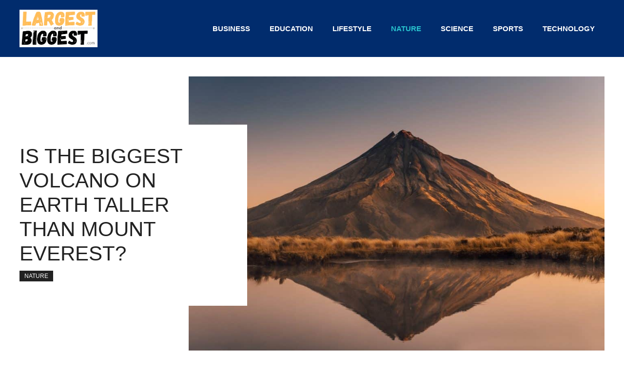

--- FILE ---
content_type: text/vtt; charset=utf-8
request_url: https://video-meta.open.video/caption/fDssUqqltUfs/b688f16b6e97131e6c7f5697a2baa1f4_en-US.vtt
body_size: 4817
content:
WEBVTT

00:00.720 --> 00:06.000
Wyoming's beautiful Yellowstone National Park
is 3,500 square miles of pristine nature

00:06.000 --> 00:10.160
It features huge geysers and clear springs
formed over the millennia as a result of the

00:10.160 --> 00:15.880
area's subterranean volcanoes. These volcanoes have been
the site of some of the most seismic eruptions to ever take

00:15.880 --> 00:22.760
place on the surface of the Earth. Yellowstone's last super-eruption
is believed by scientists to have occurred some 640,000

00:22.760 --> 00:27.760
years ago, and now some believe that an
eruption of epic proportions is long overdue

00:27.760 --> 00:32.100
Mike Sidlowski, a science coordinator for
Columbia Public Schools, sums it up best, saying

00:32.320 --> 00:38.880
"...it has erupted before and it will erupt again." The eruption of the
Yellowstone supervolcano has been described as a potentially catastrophic

00:38.880 --> 00:43.380
event that could kill and displace millions,
send the Western world into disarray, and

00:43.380 --> 00:50.560
potentially spell the end of humanity as we know it. A supereruption
would destroy the local area instantly, while the resulting earthquakes

00:50.560 --> 00:56.700
would rock cities across America. The explosion would send a column
of ash miles into the air, which would choke the surrounding

00:56.700 --> 01:01.660
airspace and ground flights. Lesser volcanoes
in Yellowstone have brought the world to a halt

01:02.160 --> 01:11.920
Tonight, travelers are stranded in all on six continents. Meanwhile, for
thousands of miles, buildings and land would be covered in volcanic ash up to 10

01:11.920 --> 01:16.500
feet deep, shutting down factories, power plants,
and making the rescue of local people almost

01:16.500 --> 01:21.760
impossible. The eruption of such a supervolcano
would also likely result in a long volcanic winter

01:21.980 --> 01:30.940
in which food would become scarce and humanity would face mass starvation. Obviously,
this scenario is the stuff of nightmares, but back in 2014, reports emerged that the

01:30.940 --> 01:36.300
U.S. government had been secretly making decisive
steps to mitigate the effects of a potential eruption

01:36.300 --> 01:40.240
The South African news website Prague claimed
that the U.S. government had offered the African

01:40.240 --> 01:54.947
National Congress billion over the course of 10 years for the construction of temporary housing intended to provide shelter for Americans
displaced by a Yellowstone eruption Meanwhile in 2017 the BBC reported that NASA scientists had begun work on devising potential

01:54.947 --> 02:00.067
methods by which supervolcanoes such as Yellowstone
might be cooled down and thus rendered effectively

02:00.067 --> 02:05.427
inactive. One idea would be to funnel water into
the volcano via an aqueduct, although this would

02:05.427 --> 02:09.907
doubtless be costly and difficult to pull off.
Another plan involves drilling a hole down into

02:09.907 --> 02:14.387
the supervolcano and using it to pump water
inside. But don't hold out hope for this one

02:14.387 --> 02:21.267
either. As Brian Wilcox of NASA's Jet Propulsion Laboratory says, "...if
you drill into the top of the magma chamber and try and cool it from there

02:21.267 --> 02:26.307
this would be very risky." Luckily, most experts have
been quick to throw cold water on the very idea that

02:26.307 --> 02:30.147
Yellowstone is set to catastrophically
combust at any moment. This, of course

02:30.147 --> 02:34.307
would mean that the reports of secret contingency
plans by the U.S. government are likely to have

02:34.307 --> 02:39.347
been fabricated. In a recent interview with EOS,
the geophysicist Michael Poland explained that the

02:39.347 --> 02:43.807
the volcanic caldera complex at Yellowstone
poses little immediate danger. He said

02:44.027 --> 02:48.447
Yellowstone is not going to erupt again anytime
soon, and when it does, it's much more likely to

02:48.447 --> 02:53.087
be a lava flow than an explosive event. These
lava flows are really impressive. They can be

02:53.087 --> 02:57.067
hundreds of feet thick, but they're not
particularly hazardous beyond the immediate area

02:57.347 --> 03:01.147
Poland went as far as to call the Yellowstone
supervolcano theory a myth, claiming

03:01.487 --> 03:04.987
The most common misconception about Yellowstone
is that it's overdue for an eruption

03:05.227 --> 03:08.947
but volcanoes don't work like that.
Reassuringly, the website to the United

03:08.947 --> 03:17.067
States Geological Survey echoes Poland in a statement that begins simply, Yellowstone
is not overdue for an eruption. This same statement explains that volcanic

03:17.067 --> 03:21.907
schedules cannot be deduced from past activity.
And even if they could, the Yellowstone caldera

03:21.907 --> 03:27.047
has erupted just three times in over two million
years, too few for any pattern to be established

03:27.347 --> 03:31.687
Even if one were to do so, the next eruption
would still be 100,000 years from now

03:31.887 --> 03:33.967
So it seems that we can all sleep easy


--- FILE ---
content_type: text/vtt; charset=utf-8
request_url: https://video-meta.open.video/caption/fDssUqqltUfs/b688f16b6e97131e6c7f5697a2baa1f4_en-US.vtt
body_size: 4717
content:
WEBVTT

00:00.720 --> 00:06.000
Wyoming's beautiful Yellowstone National Park
is 3,500 square miles of pristine nature

00:06.000 --> 00:10.160
It features huge geysers and clear springs
formed over the millennia as a result of the

00:10.160 --> 00:15.880
area's subterranean volcanoes. These volcanoes have been
the site of some of the most seismic eruptions to ever take

00:15.880 --> 00:22.760
place on the surface of the Earth. Yellowstone's last super-eruption
is believed by scientists to have occurred some 640,000

00:22.760 --> 00:27.760
years ago, and now some believe that an
eruption of epic proportions is long overdue

00:27.760 --> 00:32.100
Mike Sidlowski, a science coordinator for
Columbia Public Schools, sums it up best, saying

00:32.320 --> 00:38.880
"...it has erupted before and it will erupt again." The eruption of the
Yellowstone supervolcano has been described as a potentially catastrophic

00:38.880 --> 00:43.380
event that could kill and displace millions,
send the Western world into disarray, and

00:43.380 --> 00:50.560
potentially spell the end of humanity as we know it. A supereruption
would destroy the local area instantly, while the resulting earthquakes

00:50.560 --> 00:56.700
would rock cities across America. The explosion would send a column
of ash miles into the air, which would choke the surrounding

00:56.700 --> 01:01.660
airspace and ground flights. Lesser volcanoes
in Yellowstone have brought the world to a halt

01:02.160 --> 01:11.920
Tonight, travelers are stranded in all on six continents. Meanwhile, for
thousands of miles, buildings and land would be covered in volcanic ash up to 10

01:11.920 --> 01:16.500
feet deep, shutting down factories, power plants,
and making the rescue of local people almost

01:16.500 --> 01:21.760
impossible. The eruption of such a supervolcano
would also likely result in a long volcanic winter

01:21.980 --> 01:30.940
in which food would become scarce and humanity would face mass starvation. Obviously,
this scenario is the stuff of nightmares, but back in 2014, reports emerged that the

01:30.940 --> 01:36.300
U.S. government had been secretly making decisive
steps to mitigate the effects of a potential eruption

01:36.300 --> 01:40.240
The South African news website Prague claimed
that the U.S. government had offered the African

01:40.240 --> 01:54.947
National Congress billion over the course of 10 years for the construction of temporary housing intended to provide shelter for Americans
displaced by a Yellowstone eruption Meanwhile in 2017 the BBC reported that NASA scientists had begun work on devising potential

01:54.947 --> 02:00.067
methods by which supervolcanoes such as Yellowstone
might be cooled down and thus rendered effectively

02:00.067 --> 02:05.427
inactive. One idea would be to funnel water into
the volcano via an aqueduct, although this would

02:05.427 --> 02:09.907
doubtless be costly and difficult to pull off.
Another plan involves drilling a hole down into

02:09.907 --> 02:14.387
the supervolcano and using it to pump water
inside. But don't hold out hope for this one

02:14.387 --> 02:21.267
either. As Brian Wilcox of NASA's Jet Propulsion Laboratory says, "...if
you drill into the top of the magma chamber and try and cool it from there

02:21.267 --> 02:26.307
this would be very risky." Luckily, most experts have
been quick to throw cold water on the very idea that

02:26.307 --> 02:30.147
Yellowstone is set to catastrophically
combust at any moment. This, of course

02:30.147 --> 02:34.307
would mean that the reports of secret contingency
plans by the U.S. government are likely to have

02:34.307 --> 02:39.347
been fabricated. In a recent interview with EOS,
the geophysicist Michael Poland explained that the

02:39.347 --> 02:43.807
the volcanic caldera complex at Yellowstone
poses little immediate danger. He said

02:44.027 --> 02:48.447
Yellowstone is not going to erupt again anytime
soon, and when it does, it's much more likely to

02:48.447 --> 02:53.087
be a lava flow than an explosive event. These
lava flows are really impressive. They can be

02:53.087 --> 02:57.067
hundreds of feet thick, but they're not
particularly hazardous beyond the immediate area

02:57.347 --> 03:01.147
Poland went as far as to call the Yellowstone
supervolcano theory a myth, claiming

03:01.487 --> 03:04.987
The most common misconception about Yellowstone
is that it's overdue for an eruption

03:05.227 --> 03:08.947
but volcanoes don't work like that.
Reassuringly, the website to the United

03:08.947 --> 03:17.067
States Geological Survey echoes Poland in a statement that begins simply, Yellowstone
is not overdue for an eruption. This same statement explains that volcanic

03:17.067 --> 03:21.907
schedules cannot be deduced from past activity.
And even if they could, the Yellowstone caldera

03:21.907 --> 03:27.047
has erupted just three times in over two million
years, too few for any pattern to be established

03:27.347 --> 03:31.687
Even if one were to do so, the next eruption
would still be 100,000 years from now

03:31.887 --> 03:33.967
So it seems that we can all sleep easy


--- FILE ---
content_type: text/vtt; charset=utf-8
request_url: https://video-meta.open.video/caption/T0NGfXQYt3zJ/4cb30b3c6711cac1c59d20d491435530_hi-IN.vtt
body_size: 5260
content:
WEBVTT

00:06.139 --> 00:20.649
वो अक। we should time। मगर

00:20.649 --> 00:30.260
आ ठंड। जबरदस्त ठंडासा तूफान fridge

00:30.260 --> 00:57.810
से आई थी गुस्सा आ रहा। हाँ। हाँ।। अल्हम्दुलिल्लाह

00:58.529 --> 01:11.339
अस्सलाम अलैकुममतुल्लाह अल्ला सलामत मगर

01:12.129 --> 01:23.209
खोत नाव न तब खोत चश्म
या खोत नाग वन असली

01:23.209 --> 01:38.230
नाव अ बाल या नाबारी मतलब क्या? खूबसूरत

01:38.230 --> 01:48.375
गाजर मगर बिल्कुल

01:48.375 --> 02:11.839
अलग थलग खूबसूरत बख्त

02:11.839 --> 02:24.919
खातून हिंदी मरी बिहार की बम खान

02:24.919 --> 02:34.289
के बल्कि सात गुलिस्तानी कश्मीर किताब नसत

02:40.119 --> 02:52.600
से क्या हवा है। साक्षता किसी

02:53.639 --> 03:04.229
आ नहीं। ये के गाँव छुपाना। अ अछरा साफ

03:17.460 --> 03:30.029
मकसर where it is? खुद दमन स्थल
खूबसूरत तो मगर में

03:30.270 --> 03:39.470
खूबसूरत बालिच असल कहानी।
ये हबखत सन ये कसमज नसब

03:39.470 --> 03:50.449
ओस क्या है। professor बशर बशीर तिन लायक गुलिस्तानी

03:50.449 --> 04:01.039
कश्मीर ना किताब बुनियाद बनवाता अंदर इस जिवाफाक

04:08.089 --> 04:18.500
फखरुद्दीन बरादर सदुद्दीन कशी बदद बहाउद्दीन या सद बद

04:19.750 --> 04:29.220
बदल जमदाद जाफर बीबी हबीबा या हब्बा खातून यशपत

04:29.220 --> 04:42.859
बनो मलिका युसुफ शाही चकन। तो जाना। तरीखुयात तख्ते

04:43.720 --> 04:54.670
मस् त आ सारी दवाजिन अखमसन
प्रेमनाथ बाजार सब गुरेज की चार

04:54.670 --> 05:02.299
वन के नजदीक अ हब्बाल या खुद
बाल। तो प्रेमनाथ बाजार सब

05:02.299 --> 05:12.660
ने अ दुःख दीवान सब मस्तनवी लस
गुलाम मोहम्मद हफी सो मस्तनवी

05:12.660 --> 05:22.929
हतून तिसको रुखा अंदर एक तुत कर बंद

05:22.929 --> 05:34.809
लालसा गलत

05:34.809 --> 05:47.000
refuse यानि की अब तो ये युसूफ शाही मगर

05:47.619 --> 05:58.380
अच्छा बवाल तुम सुग गुलिस्तानी
कश्मीर के तब we came। लखनाद

05:58.380 --> 06:12.299
हिंदी गुजरत पान अंदर अंदर छे गुलिस्तान
कश्मीरी किताब लिखना फरीदुदीन

06:13.440 --> 06:23.019
तरी family सद बहार जमाल

06:23.019 --> 06:37.404
सदो बेहतरीन

06:49.994 --> 07:10.369
दस literature खर

07:10.369 --> 07:23.070
खर खर जवान अत गुजर खान। यानि

07:23.070 --> 07:45.829
प्यारा प्यार

07:55.730 --> 08:05.179
मरना युसूफ अफ क्या पता ये शर बर imagination

08:22.420 --> 08:33.440
We should। मगर

08:33.440 --> 08:43.059
आप ठंड। जबरदस्त ठंडा सा तूफान fridge

08:43.059 --> 08:51.909
से आई थी गुस्सा आ रहा। मगर
बुनियादी सवाल यानि की वन

08:51.909 --> 09:03.929
यातून नागन जवाब कि कोई
जवाब त वा वापस अक्षर

09:05.135 --> 09:13.825
शाम दुम्बरी तो दबरी असल
local शीना मस्त खात बाकी legend folk

09:13.825 --> 09:26.109
stories बनाई की story मशहूर खात
खातून की local legend top मौजूद

09:26.109 --> 09:35.200
अच्छा mythical mythical story मौजूद सवाल ये

09:37.520 --> 09:51.630
बाल। जबान में अश्म

09:51.630 --> 10:01.119
मसान उस मतलब उसको चश्मा
हाँ हाँ नाग नाग नाग बल

10:01.119 --> 10:12.669
मतलब जा जा यानी सजा मसूर

10:22.500 --> 10:31.679
तो ये possible दर्द

10:31.679 --> 10:42.760
सोस गिलास तो हो सकता है
कि तुम जयपुर जयपुर तो

10:42.760 --> 10:55.039
हो सकता है यानी की
story story story चाहिए शाहीर

10:55.039 --> 11:15.375
खतरा ऐसी

11:15.375 --> 11:19.184
video ये video like comment share करिए
बाकी गुरेज की खास सफर

11:19.515 --> 11:19.875
जरी।


--- FILE ---
content_type: text/vtt; charset=utf-8
request_url: https://video-meta.open.video/caption/q0u4gizIYqEc/d50c4e5274c9df13c223893e38a76886_en-US.vtt
body_size: 3384
content:
WEBVTT

00:00.560 --> 00:02.600
Traveling on a budget can be a challenge

00:03.580 --> 00:08.300
If we could do it. Anybody
can do it. Oh, we made it

00:08.700 --> 00:16.420
Welcome to American Travel. I'm Carrie. I'm Dave. We
travel the world looking for fun and new adventures

00:16.860 --> 00:21.980
Making friends along the way. We are the cast
and the crew and do all the filming ourselves

00:22.360 --> 00:26.000
Just the two of us. Sometimes that's
a real challenge, but we love it

00:26.060 --> 00:32.360
We've got a bunch of great stops to show you. Our purpose is
to show awesome destinations and share our new adventures

00:32.360 --> 00:38.220
We'll give some tips on how to budget your trip. Along
with some history and culture of each destination

00:38.220 --> 00:48.100
So come join us on American Travelers. Today we're
hiking the Nevis Peak and we have a guide, Reginald

00:48.100 --> 00:54.300
He's going to tell us a little bit about the hike before we start.
And then once we get up there, I guess we got some ropes to climb

00:54.300 --> 01:06.980
Are you ready for that? Yeah. Alright so here we go Reggie
Douglas here taking my wonderful guest on the Nevis Sea Climb

01:08.020 --> 01:12.580
This section of the climb where we are starting
from here we call this the Steer Master

01:13.140 --> 01:18.580
Kind of keeps your heart rate up just a little bit just
to get your mind focused and prepare for what's ahead

01:26.180 --> 01:42.738
I like to tell people just think of it as a big
giant stairway think that you going up a big

01:42.738 --> 01:55.898
flight of stairs. Let's try that again.
We don't need that. Okay I'm good

02:01.058 --> 02:15.318
It's jungle, thick jungle. These are Nevis Red Cherry

02:15.318 --> 02:21.318
The stick, actually the fisherman used
the stick to brace the fish traps with

02:21.318 --> 02:27.558
Cool, yeah, because that's the bait.
Here, put that sword up there again

02:27.558 --> 02:35.558
kind of just get b-roll so when you talk about
it it's a machete yeah what I call a sword

02:38.198 --> 02:45.318
it's a machete a cutlass yeah it's not a sword
it's a machete come on get it right there

02:47.558 --> 02:51.478
what did you call it a machete
we have those back home

02:51.478 --> 03:01.978
This location we're at here is what we call Maroon Hill. The Maroons are
actually runaway slaves who were brought here to Nevis, who as soon as

03:01.978 --> 03:21.757
they come off the boats and before they can be sold into slavery they actually run away up here in the hills In the 1700s when the
French actually came to Navas to try to take back over Navas they were the ones along with a few Carib tribes and a few slave owners

03:21.757 --> 03:26.117
and also a few of the working
slaves who keep the French at bay

03:26.537 --> 03:33.797
Most of the slave owners had actually fled the island
because these French were known to be brutalist killers

03:33.797 --> 03:45.337
As we go up this climb here, we
actually just came over Maroon Hill

03:45.337 --> 03:53.197
So that was just a walk in the park there. So now we're on the
epic climb right here where we're starting with the first section

03:53.197 --> 04:26.557
of ropes. We call this section
here Ladder Guts. Hi, Mom

04:33.797 --> 04:50.016
I can see why people want to hang on to the roots because they more stable The rope is kind of
wiggly The roots keep you a little closer to the ground so your weight going into the mountain

05:13.176 --> 05:23.176
Oh my gosh! What a beautiful spot! We made it!
That's the expression I was looking for right there

05:23.176 --> 05:27.176
That's why he asked for the camera. We didn't
know you were going to be a photographer today

05:29.176 --> 05:37.176
Wow, we just climbed 2,000 feet. It
feels like it. We had a great kite

05:37.176 --> 05:41.176
It was great. A little bit of a workout


--- FILE ---
content_type: text/vtt; charset=utf-8
request_url: https://video-meta.open.video/caption/gCk0VoLbQtYI/ff6fb1b7bc2adbaa4a2c5a5764d19eb9_en-US.vtt
body_size: 9290
content:
WEBVTT

00:00.000 --> 00:12.080
A beautifully proportioned volcanic cone in
a spectacular natural setting, Fuji-san is

00:12.080 --> 00:21.280
beloved for its symmetrical beauty as well as its holiness. It's
a very popular subject in Japanese art and landscape photography

00:23.380 --> 00:29.220
Fuji's nickname means causing the blossom to
bloom brightly, referring to the pink cherry

00:29.220 --> 00:36.780
blossoms that frame the snowy mountain in the
spring. The dormant volcano, with its well-known

00:36.780 --> 00:45.320
cone-shaped silhouette, has an elevation of
3,776 metres and is the highest peak in Japan

00:46.800 --> 00:53.280
Visible from Tokyo on a clear day, the beautiful
cone-shaped mountain is located west of the city

00:53.280 --> 01:00.860
surrounded by lakes in a national park. The
geology of Mount Fuji is a rather complicated

01:00.860 --> 01:10.140
and enigmatic natural phenomenon that scientists
continuously research. The subject is of much interest

01:10.140 --> 01:18.740
not only for its general explanations of volcano origins but also
for the fact that the volcano is dangerous for human civilizations

01:18.740 --> 01:23.960
and the more we know about it the
easier it is to predict its eruption

01:26.360 --> 01:32.080
Mount Fuji is probably a contestant of Vesuvius
in its fame and geological intricacies

01:38.320 --> 01:43.440
Near the sacred mount, some villages
are a mixture between open-air museums

01:43.440 --> 01:49.480
and craft villages, built in the style of a
traditional village with thatched-roofed farmhouses

01:51.240 --> 01:59.520
Visitors can try their hand at or purchase different traditional
handicrafts and learn about the local history and traditional lifestyle

02:00.720 --> 02:09.320
The villages are on the road of the pilgrims. The practice of pilgrimage
to the sacred mountains was much stimulated by these two factors

02:09.979 --> 02:16.660
The Shingon use of sacred space and the Shugendo
tradition of utilising the sacred mountains

02:16.660 --> 02:30.380
as training grounds for spiritual development. No longer were the nobility and the aristocracy,
the ascetic hermits and the Buddhist monks, the only persons who went upon pilgrimage

02:34.800 --> 02:47.980
The mountain boasts several Shinto shrines, Buddhist temples and Tori gates. The
stone dogs which face each other at the entrance to shrines guard the precincts

02:51.240 --> 03:02.240
Because the Japanese islands are of volcanic origin, structures of
wooden timber have traditionally been the basis for architecture

03:03.560 --> 03:08.880
Shinto shrines are places of worship and
the dwellings of the kami, the Shinto gods

03:10.300 --> 03:18.720
The symbol of a shrine is its gate or Torah. It represents
the division between the everyday world and the divine world

03:18.720 --> 03:25.960
People visit shrines in order to pay respect
to the kami or to pray for good fortune

03:27.960 --> 03:57.290
Shrines are also visited during special events such as New Year Setsuban Shichi Gosan and other festivals Shrines are also visited during
special events such as New Year Setsuban Shichigosan and other festivals Shrine visitors write their wishes on these wooden plates

03:57.290 --> 04:01.710
and then leave them at the shrine in the
hope that their wishes will come true

04:03.090 --> 04:10.210
Most people wish for good health, success in
business, passing entrance exams, love or wealth

04:19.370 --> 04:26.290
Mount Fuji is located in the Fuji Hakon-Itsu
National Park and is surrounded by five lakes

04:27.830 --> 04:34.830
Lake Saiko is also known as the Western Lake. The
sacred places and pilgrimage traditions of Japan

04:34.830 --> 04:41.650
have been conditioned as much by geographical and
topographical features as by religious and cultural factors

04:43.070 --> 04:53.170
Over 80% of the Japanese countryside is hilly or mountainous
terrain. This physical condition gave birth in ancient times

04:53.170 --> 04:59.170
to a unique and enduring tradition of religious
beliefs and practices focused on mountains

04:59.170 --> 05:09.850
While never systematized, this tradition was so widespread
that Japanese scholars have termed it Sangakushinko

05:10.430 --> 05:17.410
meaning mountain beliefs or mountain creed.
Sangakushinko should not, however, be thought of

05:17.410 --> 05:22.450
in the narrow sense of mountain worship, but
rather understood to have a broader meaning

05:23.070 --> 05:29.830
which includes the mythology, folk beliefs, rituals,
shamanistic practices and shrine structures

05:29.830 --> 05:49.690
that are associated with the religious use of particular mountains. In
autumn, there are various events held which create a magnificent ambience

05:50.850 --> 05:56.730
There are countless local festivals called Matsuri,
as almost every shrine celebrates one of its own

05:58.470 --> 06:04.510
Most festivals are held annually and celebrate the
shrine's deity or a seasonal or historical event

06:05.750 --> 06:13.890
Some festivals are held over several days. During the
festival, the population show their long cultural tradition

06:15.690 --> 06:23.490
Japanese culture is rich and diverse, dating back to
10,000 BC when the Jomon people first settled in Japan

06:23.590 --> 06:44.230
The precise origins of the
Japanese people are not known

06:44.910 --> 06:51.370
although since ancient times, waves of migrating cultures
have added their influence to what was already there

06:51.370 --> 06:59.390
Even today, the Japanese absorb foreign culture in
a unique way, but maintain a strong independence

07:00.810 --> 07:09.740
As well as Chinese Mongolian Korean and Southeast Asian influences
there appears to be something that indigenously Japanese

07:11.880 --> 07:17.760
It's generally believed that the Yamato people were
the first to develop the concept of an imperial clan

07:18.400 --> 07:23.900
the Yamato clan originating in Kyushu,
the southernmost of Japan's main islands

07:24.680 --> 07:32.980
from there gradually spreading throughout the islands.
Any music during this period was largely primitive

07:32.980 --> 07:45.020
essentially working and folk songs The Japanese fan
dance was choreographed for private performances

07:45.020 --> 07:53.440
and to highlight the ornate work on the fan The fan
was originally intended to extend good wishes and cheer

07:53.440 --> 08:01.440
The earliest performances of the Japanese fan dance
were recorded during the reign of Emperor Jimmu

08:03.440 --> 08:10.460
The tradition continued through the subsequent imperial
lineages, through the Meiji and House of Fujiwara celebrations

08:11.740 --> 08:17.820
Dancers wear brightly coloured Japanese kimonos
and have elaborately arranged hair and bold make-up

08:19.460 --> 08:25.620
Fan dancing involves slow, deliberate movements,
figures and poses, which sometimes tell a story

08:27.100 --> 08:34.020
Originally, Japanese fan dancing was a symbol
of social status. The fans were hand-painted

08:34.020 --> 08:55.020
and mostly displayed by aristocrats on formal occasions. Japanese martial
arts refer to the enormous variety of martial arts native to Japan

08:56.260 --> 09:02.440
The historical origin of Japanese martial arts can
be found in the warrior traditions of the samurai

09:02.440 --> 09:08.520
and the caste system that restricted the use of
weapons by members of the non-warrior classes

09:13.340 --> 09:19.320
Ancient Japanese music has several styles,
such as gagaku, ancient court music

09:19.860 --> 10:06.620
nagaku, the music played in no dramas, and sakeoku, koto music. The nobles
were at the top, followed by warriors, with tenant farmers or serfs below

10:08.000 --> 10:16.340
There was very little social mobility. The children of farmers
became farmers, while the children of lords became lords and ladies

10:17.800 --> 10:24.000
In both feudal Japan and Europe, constant
warfare made warriors the most important class

10:24.000 --> 10:30.760
Called knights in Europe and samurai in
Japan, the warriors served local lords

10:30.760 --> 10:46.490
In both cases the warriors were bound by a code of ethics Knights were supposed to hew to the
concept of chivalry while samurai were bound by the precepts of bushido or the way of the warrior

10:48.290 --> 10:52.890
Rules or weapons are in both cases
elements of power and respect

11:32.890 --> 11:52.330
Mount Fuji has acquired an ancient
and enormous corpus of myth

11:52.330 --> 12:03.350
regarding its divine origins, resident deities and spiritual powers.
The soaring peak has been venerated as the home of a fire god

12:04.210 --> 12:11.590
later the dwelling of a Shinto goddess of flowing trees,
and since Buddhist times, the abode of Dainichi Nyori

12:12.250 --> 12:19.230
the Buddha of all illuminating wisdom.
Autumn leaves can be enjoyed in various ways

12:20.290 --> 12:25.090
During the early phase of the season, the
colours are mostly found in the mountains

12:25.090 --> 12:32.450
where entire slopes turn orange, yellow and red and
provide some of the most amazing seasonal sceneries

12:34.130 --> 12:40.370
Colourful leaves called koyo are to the Japanese
autumn what cherry blossoms are to spring

12:41.790 --> 12:46.270
The viewing of autumn leaves has been a
popular activity in Japan for centuries

12:46.270 --> 12:53.550
and today draws large numbers of travellers to famous
koyo spots both in the mountains and in the cities

13:19.090 --> 13:27.590
With unrivaled magnificence and a beautiful cone shape, Mount Fuji
has often been selected as the subject of paintings and literature

13:28.750 --> 13:31.750
It's world famous as a symbol of Japan


--- FILE ---
content_type: text/vtt; charset=utf-8
request_url: https://video-meta.open.video/caption/q0u4gizIYqEc/d50c4e5274c9df13c223893e38a76886_en-US.vtt
body_size: 3591
content:
WEBVTT

00:00.560 --> 00:02.600
Traveling on a budget can be a challenge

00:03.580 --> 00:08.300
If we could do it. Anybody
can do it. Oh, we made it

00:08.700 --> 00:16.420
Welcome to American Travel. I'm Carrie. I'm Dave. We
travel the world looking for fun and new adventures

00:16.860 --> 00:21.980
Making friends along the way. We are the cast
and the crew and do all the filming ourselves

00:22.360 --> 00:26.000
Just the two of us. Sometimes that's
a real challenge, but we love it

00:26.060 --> 00:32.360
We've got a bunch of great stops to show you. Our purpose is
to show awesome destinations and share our new adventures

00:32.360 --> 00:38.220
We'll give some tips on how to budget your trip. Along
with some history and culture of each destination

00:38.220 --> 00:48.100
So come join us on American Travelers. Today we're
hiking the Nevis Peak and we have a guide, Reginald

00:48.100 --> 00:54.300
He's going to tell us a little bit about the hike before we start.
And then once we get up there, I guess we got some ropes to climb

00:54.300 --> 01:06.980
Are you ready for that? Yeah. Alright so here we go Reggie
Douglas here taking my wonderful guest on the Nevis Sea Climb

01:08.020 --> 01:12.580
This section of the climb where we are starting
from here we call this the Steer Master

01:13.140 --> 01:18.580
Kind of keeps your heart rate up just a little bit just
to get your mind focused and prepare for what's ahead

01:26.180 --> 01:42.738
I like to tell people just think of it as a big
giant stairway think that you going up a big

01:42.738 --> 01:55.898
flight of stairs. Let's try that again.
We don't need that. Okay I'm good

02:01.058 --> 02:15.318
It's jungle, thick jungle. These are Nevis Red Cherry

02:15.318 --> 02:21.318
The stick, actually the fisherman used
the stick to brace the fish traps with

02:21.318 --> 02:27.558
Cool, yeah, because that's the bait.
Here, put that sword up there again

02:27.558 --> 02:35.558
kind of just get b-roll so when you talk about
it it's a machete yeah what I call a sword

02:38.198 --> 02:45.318
it's a machete a cutlass yeah it's not a sword
it's a machete come on get it right there

02:47.558 --> 02:51.478
what did you call it a machete
we have those back home

02:51.478 --> 03:01.978
This location we're at here is what we call Maroon Hill. The Maroons are
actually runaway slaves who were brought here to Nevis, who as soon as

03:01.978 --> 03:21.757
they come off the boats and before they can be sold into slavery they actually run away up here in the hills In the 1700s when the
French actually came to Navas to try to take back over Navas they were the ones along with a few Carib tribes and a few slave owners

03:21.757 --> 03:26.117
and also a few of the working
slaves who keep the French at bay

03:26.537 --> 03:33.797
Most of the slave owners had actually fled the island
because these French were known to be brutalist killers

03:33.797 --> 03:45.337
As we go up this climb here, we
actually just came over Maroon Hill

03:45.337 --> 03:53.197
So that was just a walk in the park there. So now we're on the
epic climb right here where we're starting with the first section

03:53.197 --> 04:26.557
of ropes. We call this section
here Ladder Guts. Hi, Mom

04:33.797 --> 04:50.016
I can see why people want to hang on to the roots because they more stable The rope is kind of
wiggly The roots keep you a little closer to the ground so your weight going into the mountain

05:13.176 --> 05:23.176
Oh my gosh! What a beautiful spot! We made it!
That's the expression I was looking for right there

05:23.176 --> 05:27.176
That's why he asked for the camera. We didn't
know you were going to be a photographer today

05:29.176 --> 05:37.176
Wow, we just climbed 2,000 feet. It
feels like it. We had a great kite

05:37.176 --> 05:41.176
It was great. A little bit of a workout


--- FILE ---
content_type: text/vtt; charset=utf-8
request_url: https://video-meta.open.video/caption/YKA0BayA-oqY/ecf70c1a461fcf94574612d60388bbd4_en-US.vtt
body_size: 4712
content:
WEBVTT

00:00.640 --> 00:05.880
Wyoming's beautiful Yellowstone National Park
is 3,500 square miles of pristine nature

00:05.880 --> 00:10.060
It features huge geysers and clear springs
formed over the millennia as a result of the

00:10.060 --> 00:15.760
area's subterranean volcanoes. These volcanoes have been
the site of some of the most seismic eruptions to ever take

00:15.760 --> 00:22.560
place on the surface of the Earth. Yellowstone's last super-eruption
is believed by scientists to have occurred some 640,000

00:22.560 --> 00:27.640
years ago, and now some believe that an
eruption of epic proportions is long overdue

00:27.640 --> 00:32.000
Mike Sidlowski, a science coordinator for
Columbia Public Schools, sums it up best, saying

00:32.220 --> 00:38.800
"...it has erupted before and it will erupt again." The eruption of the
Yellowstone supervolcano has been described as a potentially catastrophic

00:38.800 --> 00:43.280
event that could kill and displace millions,
send the Western world into disarray, and

00:43.280 --> 00:50.460
potentially spell the end of humanity as we know it. A supereruption
would destroy the local area instantly, while the resulting earthquakes

00:50.460 --> 00:56.600
would rock cities across America. The explosion would send a column
of ash miles into the air, which would choke the surrounding

00:56.600 --> 01:01.560
airspace and ground flights. Lesser volcanoes
in Yellowstone have brought the world to a halt

01:02.120 --> 01:11.800
Tonight, travelers are stranded in all on six continents. Meanwhile, for
thousands of miles, buildings and land would be covered in volcanic ash up to 10

01:11.800 --> 01:16.440
feet deep, shutting down factories, power plants,
and making the rescue of local people almost

01:16.440 --> 01:21.800
impossible. The eruption of such a supervolcano
would also likely result in a long volcanic winter

01:21.800 --> 01:25.560
in which food would become scarce and
humanity would face mass starvation

01:25.560 --> 01:30.840
Obviously, this scenario is the stuff of nightmares,
but back in 2014, reports emerged that the

01:30.840 --> 01:36.200
U.S. government had been secretly making decisive
steps to mitigate the effects of a potential eruption

01:36.200 --> 01:40.140
The South African news website Prague claimed
that the U.S. government had offered the African

01:40.140 --> 01:45.100
National Congress $100 billion over the course
of 10 years for the construction of temporary

01:45.100 --> 01:58.547
housing intended to provide shelter for Americans displaced by a Yellowstone eruption Meanwhile in 2017 the BBC reported that
NASA scientists had begun work on devising potential methods by which supervolcanoes such as Yellowstone might be cooled down

01:58.727 --> 02:04.047
and thus rendered effectively inactive. One idea
would be to funnel water into the volcano via an

02:04.047 --> 02:08.847
aqueduct, although this would doubtless be costly
and difficult to pull off. Another plan involves

02:08.847 --> 02:13.687
drilling a hole down into the supervolcano and
using it to pump water inside. Don't hold out

02:13.687 --> 02:17.687
hope for this one, either. As Brian Wilcox
of NASA's Jet Propulsion Laboratory says

02:17.947 --> 02:25.787
if you drill into the top of the magma chamber and try and cool it from there, this would
be very risky. Luckily, most experts have been quick to throw cold water on the very

02:25.787 --> 02:30.487
idea that Yellowstone is set to catastrophically
combust at any moment. This, of course, would mean

02:30.487 --> 02:34.467
that the reports of secret contingency plans
by the U.S. government are likely to have been

02:34.467 --> 02:39.367
fabricated. In a recent interview with EOS, the
geophysicist Michael Polland explained that the

02:39.367 --> 02:47.287
volcanic caldera complex at Yellowstone poses little immediate danger. He
said, Yellowstone is not going to erupt again anytime soon, and when it does

02:47.367 --> 02:51.887
it's much more likely to be a lava flow than an
explosive event. These lava flows are really

02:51.887 --> 02:56.187
impressive. They can be hundreds of feet thick,
but they're not particularly hazardous beyond the

02:56.187 --> 03:00.607
immediate area. Poland went as far as to call
the Yellowstone supervolcano theory a myth

03:00.807 --> 03:04.887
claiming, The most common misconception about
Yellowstone is that it's overdue for an eruption

03:05.187 --> 03:08.847
but volcanoes don't work like that.
Reassuringly, the website to the United

03:08.847 --> 03:16.967
States Geological Survey echoes Poland in a statement that begins simply, Yellowstone
is not overdue for an eruption. This same statement explains that volcanic

03:16.967 --> 03:21.807
schedules cannot be deduced from past activity.
And even if they could, the Yellowstone caldera

03:21.807 --> 03:26.947
has erupted just three times in over two million
years, too few for any pattern to be established

03:27.247 --> 03:31.587
Even if one were to do so, the next eruption
would still be 100,000 years from now

03:31.587 --> 03:33.907
So it seems that we can all sleep easy


--- FILE ---
content_type: text/vtt; charset=utf-8
request_url: https://video-meta.open.video/caption/gxp4kwOGIfBs/924b8accf642204a9f879fba49800eed_en-US.vtt
body_size: 3216
content:
WEBVTT

00:00.000 --> 00:01.240
Coldest places on earth

00:01.500 --> 00:07.860
All right, here we go. So I don't know the coldest places on earth.
I'm assuming Antarctica, you know, the South Pole or something

00:08.039 --> 00:11.680
But here we are. We're starting
at minus 42 degrees in Lithuania

00:11.840 --> 00:17.420
And then we move over to Jogunva in Estonia. So two
neighboring countries to begin with, northern hemisphere

00:17.640 --> 00:22.580
And then next, oh, Nepal's flag has
been done dirty there. That is so sad

00:22.700 --> 00:27.400
Okay, Nepal makes sense because of its
latitude. Then Germany would not have expected

00:27.400 --> 00:59.980
Minus 45 degrees. That's ridiculous. And then Turkey. Never would have expected Turkey on the list either. Canada definitely would have expected International Falls. That looks beautiful by the way. Then we have Italy. Okay, I could expect a frozen lake in Italy. Then Norway definitely makes sense. So definitely near the top. We're going
to have more places in Canada. We're going to have Greenland. We're going to have North Pole and South Pole. I reckon we'll also have Iceland popping up. Afghanistan would never have expected either. Then we've got place in Sweden. Fair enough. I'm not going to try and pronounce that one. So we're still just kind of hanging about my

00:59.980 --> 01:04.860
minus 52 degrees Celsius. It seems like there's quite
a few places that are at that similar temperature

01:04.860 --> 01:30.822
So I curious what it going to end up on Kyrgyzstan and Mongolia Okay interesting Do you think it going to get to like minus 80 potentially That my assumption We going to find out Rogers Pass Canada Kazakhstan once again I think
there is just some really high latitude places in Kazakhstan so that be why China first appearance on the list And then we also have India at minus 60 now So that like crazy crazy temperatures Prospect Creek in Alaska United States

01:30.942 --> 01:35.102
I should have said Alaska. Canada's back. Surely
Canada, oh, and Russia. I hadn't thought about

01:35.102 --> 01:39.502
Russia, of course. Canada and Russia, surely just going
to dominate the second half of this list. Greenland

01:39.622 --> 01:45.202
minus 64. Greenland twice in a row. North ice,
minus 66. Oh, here we go. We must be getting

01:45.202 --> 01:51.542
to the end now. Russia, minus 67, is it going to
get to minus 80? Russia again, twice in a row

01:51.662 --> 01:55.982
and then we've got Greenland. Yeah, this is all like
the coldest places in the world. Will Antarctica

01:55.982 --> 01:59.742
pop up? As far as I know, we've not had anywhere
in the southern hemisphere yet. So maybe the

01:59.742 --> 02:03.362
bottom half of the world is just averagely warmer.
We're getting near to the end now. We've got

02:03.362 --> 02:08.642
USA. Oh, but it's in Alaska. So that makes sense
because of its location. Antarctic, there it is

02:08.642 --> 02:15.202
minus 82. But it's not beaten. 80 was my guess.
Antarctica again, minus 82. Antarctica, a third time in a

02:15.202 --> 02:21.882
Bro, the Volstock Station, minus 89. Oh my
God, then Antarctica a fourth time in a row

02:22.022 --> 02:26.402
Will we go back into the Arctic Circle, or
is that it? That's it. Minus 94 degrees

02:26.682 --> 02:31.362
The eastern Antarctic plateau. There it is, the
coldest place on Earth. Colder than I expected

02:32.282 --> 02:38.242
I'm feeling chilly right now. We're hat. But there we go. Very interesting.
Remember to check out World Data 3D at the top of the description

02:38.482 --> 02:40.162
Subscribe if you haven't
already, and I'll see you later


--- FILE ---
content_type: text/javascript
request_url: https://g.ezoic.net/humix/inline_embed
body_size: 8051
content:
var ezS = document.createElement("link");ezS.rel="stylesheet";ezS.type="text/css";ezS.href="//go.ezodn.com/ezvideo/ezvideojscss.css?cb=186";document.head.appendChild(ezS);
var ezS = document.createElement("link");ezS.rel="stylesheet";ezS.type="text/css";ezS.href="//go.ezodn.com/ezvideo/ezvideocustomcss.css?cb=308465-0-186";document.head.appendChild(ezS);
window.ezVideo = {"appendFloatAfterAd":false,"language":"en","titleString":"","titleOption":"","autoEnableCaptions":false}
var ezS = document.createElement("script");ezS.src="//vjs.zencdn.net/vttjs/0.14.1/vtt.min.js";document.head.appendChild(ezS);
(function() {
		let ezInstream = {"prebidBidders":[{"bidder":"onetag","params":{"pubId":"62499636face9dc"},"ssid":"11291"},{"bidder":"sharethrough","params":{"pkey":"VS3UMr0vpcy8VVHMnE84eAvj"},"ssid":"11309"},{"bidder":"ttd","params":{"publisherId":"4469c0cb9e4b718457c74c7db952a3c0","supplySourceId":"ezoic"},"ssid":"11384"},{"bidder":"yieldmo","params":{"placementId":"3159086761833865258"},"ssid":"11315"},{"bidder":"rubicon","params":{"accountId":21150,"siteId":269072,"video":{"language":"en","size_id":201},"zoneId":3326304},"ssid":"10063"},{"bidder":"criteo","params":{"networkId":7987,"pubid":"101496","video":{"playbackmethod":[2,6]}},"ssid":"10050"},{"bidder":"amx","params":{"tagid":"ZXpvaWMuY29tLXJvbi12aWRlbw"},"ssid":"11290"},{"bidder":"adyoulike_i_s2s","params":{"placement":"b74dd1bf884ad15f7dc6fca53449c2db"},"ssid":"11314"},{"bidder":"amx_i_s2s","params":{"tagid":"JreGFOmAO"},"ssid":"11290"},{"bidder":"criteo_i_s2s","params":{"networkId":12274,"pubid":"104211","video":{"playbackmethod":[2,6]}},"ssid":"10050"},{"bidder":"onetag_i_s2s","params":{"pubId":"62499636face9dc"},"ssid":"11291"},{"bidder":"rubicon_i_s2s","params":{"accountId":21150,"siteId":421616,"video":{"language":"en","size_id":201},"zoneId":2495262},"ssid":"10063"},{"bidder":"sharethrough_i_s2s","params":{"pkey":"kgPoDCWJ3LoAt80X9hF5eRLi"},"ssid":"11309"},{"bidder":"sonobi_i_s2s","params":{"TagID":"86985611032ca7924a34"},"ssid":"10048"}],"apsSlot":{"slotID":"","divID":"","slotName":"","sizes":null,"slotParams":{}},"allApsSlots":[],"genericInstream":false,"UnfilledCnt":0,"AllowPreviousBidToSetBidFloor":false,"PreferPrebidOverAmzn":false,"DoNotPassBidFloorToPreBid":false,"bidCacheThreshold":-1,"rampUp":true,"IsEzDfpAccount":true,"EnableVideoDeals":false,"monetizationApproval":{"DomainId":308465,"Domain":"largestandbiggest.com","HumixChannelId":14347,"HasGoogleEntry":false,"HDMApproved":false,"MCMApproved":true},"SelectivelyIncrementUnfilledCount":false,"BlockBidderAfterBadAd":true,"useNewVideoStartingFloor":false,"addHBUnderFloor":false,"dvama":false,"dgeb":false,"vatc":{"at":"INSTREAM","fs":"UNIFORM","mpw":200,"itopf":false,"bcds":"v","bcdsds":"g","bcd":{"ad_type":"INSTREAM","data":{"country":"US","form_factor":1,"impressions":5391384,"share_ge7":0.797547,"bucket":"bid-rich","avg_depth":9.071535,"p75_depth":12,"share_ge5":0.82277,"share_ge9":0.762636},"is_domain":false,"loaded_at":"2026-01-31T11:11:10.950188766-08:00"}},"totalVideoDuration":0,"totalAdsPlaybackDuration":0,"optimizedPrebidPods":true};
		if (typeof __ezInstream !== "undefined" && __ezInstream.breaks) {
			__ezInstream.breaks = __ezInstream.breaks.concat(ezInstream.breaks);
		} else {
			window.__ezInstream = ezInstream;
		}
	})();
var EmbedExclusionEvaluated = 'exempt'; var EzoicMagicPlayerExclusionSelectors = [".humix-off"];var EzoicMagicPlayerInclusionSelectors = [];var EzoicPreferredLocation = '1';

			window.humixFirstVideoLoaded = true
			window.dispatchEvent(new CustomEvent('humixFirstVideoLoaded'));
		
window.ezVideoIframe=false;window.renderEzoicVideoContentCBs=window.renderEzoicVideoContentCBs||[];window.renderEzoicVideoContentCBs.push(function(){let videoObjects=[{"PlayerId":"ez-4999","VideoContentId":"4B4tGGuqPtM","VideoPlaylistSelectionId":0,"VideoPlaylistId":1,"VideoTitle":"Why The Munich Olympic Massacre Was Worse Than You Thought","VideoDescription":"Few events have shocked the world as much as the massacre at the 1972 Summer Olympic Games in Munich, Germany. At an event designed to promote world peace and togetherness, a group of Palestinian terrorists called Black September invaded the Olympic compound and attacked the Israeli Olympic team.","VideoChapters":{"Chapters":null,"StartTimes":null,"EndTimes":null},"VideoLinksSrc":"","VideoSrcURL":"https://streaming.open.video/contents/yACSpgOXBIGW/1751445920/index.m3u8","VideoDurationMs":919151,"DeviceTypeFlag":14,"FloatFlag":14,"FloatPosition":1,"IsAutoPlay":true,"IsLoop":false,"IsLiveStreaming":false,"OutstreamEnabled":false,"ShouldConsiderDocVisibility":true,"ShouldPauseAds":true,"AdUnit":"","ImpressionId":0,"VideoStartTime":0,"IsStartTimeEnabled":0,"IsKeyMoment":false,"PublisherVideoContentShare":{"DomainIdOwner":639533,"DomainIdShare":308465,"DomainNameOwner":"humix_publisher_511492","VideoContentId":"4B4tGGuqPtM","LoadError":"[MagicPlayerPlaylist:0]","IsEzoicOwnedVideo":false,"IsGenericInstream":false,"IsOutstream":false,"IsGPTOutstream":false},"VideoUploadSource":"import-from-mrss-feed","IsVertical":false,"IsPreferred":false,"ShowControls":false,"IsSharedEmbed":false,"ShortenId":"4B4tGGuqPtM","Preview":false,"PlaylistHumixId":"","VideoSelection":10,"MagicPlaceholderType":1,"MagicHTML":"\u003cdiv id=ez-video-wrap-ez-4998 class=ez-video-wrap style=\"align-self: stretch;\"\u003e\u003cdiv class=\"ez-video-center ez-playlist-vertical\"\u003e\u003cdiv class=\"ez-video-content-wrap ez-playlist-vertical ez-rounded-border\"\u003e\u003cdiv id=ez-video-wrap-ez-4999 class=\"ez-video-wrap ez-video-magic\" style=\"align-self: stretch;\"\u003e\u003cdiv class=ez-video-magic-row\u003e\u003col class=\"ez-video-magic-list ez-playlist-vertical\"\u003e\u003cli class=\"ez-video-magic-item ez-video-magic-autoplayer\"\u003e\u003cdiv id=floating-placeholder-ez-4999 class=floating-placeholder style=\"display: none;\"\u003e\u003cdiv id=floating-placeholder-sizer-ez-4999 class=floating-placeholder-sizer\u003e\u003cpicture class=\"video-js vjs-playlist-thumbnail\"\u003e\u003cimg id=floating-placeholder-thumbnail alt loading=lazy nopin=nopin\u003e\u003c/picture\u003e\u003c/div\u003e\u003c/div\u003e\u003cdiv id=ez-video-container-ez-4999 class=\"ez-video-container ez-video-magic-redesign ez-responsive ez-float-right\" style=\"flex-wrap: wrap;\"\u003e\u003cdiv class=ez-video-ez-stuck-bar id=ez-video-ez-stuck-bar-ez-4999\u003e\u003cdiv class=\"ez-video-ez-stuck-close ez-simple-close\" id=ez-video-ez-stuck-close-ez-4999 style=\"font-size: 16px !important; text-shadow: none !important; color: #000 !important; font-family: system-ui !important; background-color: rgba(255,255,255,0.5) !important; border-radius: 50% !important; text-align: center !important;\"\u003ex\u003c/div\u003e\u003c/div\u003e\u003cvideo id=ez-video-ez-4999 class=\"video-js ez-vid-placeholder\" controls preload=metadata\u003e\u003cp class=vjs-no-js\u003ePlease enable JavaScript\u003c/p\u003e\u003c/video\u003e\u003cdiv class=ez-vid-preview id=ez-vid-preview-ez-4999\u003e\u003c/div\u003e\u003cdiv id=lds-ring-ez-4999 class=lds-ring\u003e\u003cdiv\u003e\u003c/div\u003e\u003cdiv\u003e\u003c/div\u003e\u003cdiv\u003e\u003c/div\u003e\u003cdiv\u003e\u003c/div\u003e\u003c/div\u003e\u003c/div\u003e\u003cli class=\"ez-video-magic-item ez-video-magic-playlist\"\u003e\u003cdiv id=ez-video-playlist-ez-4998 class=vjs-playlist\u003e\u003c/div\u003e\u003c/ol\u003e\u003c/div\u003e\u003c/div\u003e\u003cdiv id=floating-placeholder-ez-4998 class=floating-placeholder style=\"display: none;\"\u003e\u003cdiv id=floating-placeholder-sizer-ez-4998 class=floating-placeholder-sizer\u003e\u003cpicture class=\"video-js vjs-playlist-thumbnail\"\u003e\u003cimg id=floating-placeholder-thumbnail alt loading=lazy nopin=nopin\u003e\u003c/picture\u003e\u003c/div\u003e\u003c/div\u003e\u003cdiv id=ez-video-container-ez-4998 class=\"ez-video-container ez-video-magic-redesign ez-responsive ez-float-right\" style=\"flex-wrap: wrap; width: 640px;transition: width 0.25s ease 0s;\"\u003e\u003cdiv class=ez-video-ez-stuck-bar id=ez-video-ez-stuck-bar-ez-4998\u003e\u003cdiv class=\"ez-video-ez-stuck-close ez-simple-close\" id=ez-video-ez-stuck-close-ez-4998 style=\"font-size: 16px !important; text-shadow: none !important; color: #000 !important; font-family: system-ui !important; background-color: rgba(255,255,255,0.5) !important; border-radius: 50% !important; text-align: center !important;\"\u003ex\u003c/div\u003e\u003c/div\u003e\u003cvideo id=ez-video-ez-4998 class=\"video-js ez-vid-placeholder vjs-16-9\" controls preload=metadata\u003e\u003cp class=vjs-no-js\u003ePlease enable JavaScript\u003c/p\u003e\u003c/video\u003e\u003cdiv class=keymoment-container id=keymoment-play style=\"display: none;\"\u003e\u003cspan id=play-button-container class=play-button-container-active\u003e\u003cspan class=\"keymoment-play-btn play-button-before\"\u003e\u003c/span\u003e\u003cspan class=\"keymoment-play-btn play-button-after\"\u003e\u003c/span\u003e\u003c/span\u003e\u003c/div\u003e\u003cdiv class=\"keymoment-container rewind\" id=keymoment-rewind style=\"display: none;\"\u003e\u003cdiv id=keymoment-rewind-box class=rotate\u003e\u003cspan class=\"keymoment-arrow arrow-two double-arrow-icon\"\u003e\u003c/span\u003e\u003cspan class=\"keymoment-arrow arrow-one double-arrow-icon\"\u003e\u003c/span\u003e\u003c/div\u003e\u003c/div\u003e\u003cdiv class=\"keymoment-container forward\" id=keymoment-forward style=\"display: none;\"\u003e\u003cdiv id=keymoment-forward-box\u003e\u003cspan class=\"keymoment-arrow arrow-two double-arrow-icon\"\u003e\u003c/span\u003e\u003cspan class=\"keymoment-arrow arrow-one double-arrow-icon\"\u003e\u003c/span\u003e\u003c/div\u003e\u003c/div\u003e\u003cdiv id=vignette-overlay\u003e\u003c/div\u003e\u003cdiv id=vignette-top-card class=vignette-top-card\u003e\u003cdiv class=vignette-top-channel\u003e\u003ca class=top-channel-logo target=_blank role=link aria-label=\"channel logo\" style='background-image: url(\"https://video-meta.humix.com/logo/122813/logo-1751284939.webp\");'\u003e\u003c/a\u003e\u003c/div\u003e\u003cdiv class=\"vignette-top-title top-enable-channel-logo\"\u003e\u003cdiv class=\"vignette-top-title-text vignette-magic-player\"\u003e\u003ca class=vignette-top-title-link id=vignette-top-title-link-ez-4998 target=_blank tabindex=0 href=https://open.video/video/4B4tGGuqPtM\u003eWhy The Munich Olympic Massacre Was Worse Than You Thought\u003c/a\u003e\u003c/div\u003e\u003c/div\u003e\u003cdiv class=vignette-top-share\u003e\u003cbutton class=vignette-top-button type=button title=share id=vignette-top-button\u003e\u003cdiv class=top-button-icon\u003e\u003csvg height=\"100%\" version=\"1.1\" viewBox=\"0 0 36 36\" width=\"100%\"\u003e\n                                        \u003cuse class=\"svg-shadow\" xlink:href=\"#share-icon\"\u003e\u003c/use\u003e\n                                        \u003cpath class=\"svg-fill\" d=\"m 20.20,14.19 0,-4.45 7.79,7.79 -7.79,7.79 0,-4.56 C 16.27,20.69 12.10,21.81 9.34,24.76 8.80,25.13 7.60,27.29 8.12,25.65 9.08,21.32 11.80,17.18 15.98,15.38 c 1.33,-0.60 2.76,-0.98 4.21,-1.19 z\" id=\"share-icon\"\u003e\u003c/path\u003e\n                                    \u003c/svg\u003e\u003c/div\u003e\u003c/button\u003e\u003c/div\u003e\u003c/div\u003e\u003ca id=watch-on-link-ez-4998 class=watch-on-link aria-label=\"Watch on Open.Video\" target=_blank href=https://open.video/video/4B4tGGuqPtM\u003e\u003cdiv class=watch-on-link-content aria-hidden=true\u003e\u003cdiv class=watch-on-link-text\u003eWatch on\u003c/div\u003e\u003cimg style=\"height: 1rem;\" src=https://assets.open.video/open-video-white-logo.png alt=\"Video channel logo\" class=img-fluid\u003e\u003c/div\u003e\u003c/a\u003e\u003cdiv class=ez-vid-preview id=ez-vid-preview-ez-4998\u003e\u003c/div\u003e\u003cdiv id=lds-ring-ez-4998 class=lds-ring\u003e\u003cdiv\u003e\u003c/div\u003e\u003cdiv\u003e\u003c/div\u003e\u003cdiv\u003e\u003c/div\u003e\u003cdiv\u003e\u003c/div\u003e\u003c/div\u003e\u003cdiv id=ez-video-links-ez-4998 style=position:absolute;\u003e\u003c/div\u003e\u003c/div\u003e\u003c/div\u003e\u003cdiv id=ez-lower-title-link-ez-4998 class=lower-title-link\u003e\u003ca href=https://open.video/video/4B4tGGuqPtM target=_blank\u003eWhy The Munich Olympic Massacre Was Worse Than You Thought\u003c/a\u003e\u003c/div\u003e\u003c/div\u003e\u003c/div\u003e","PreferredVideoType":0,"DisableWatchOnLink":false,"DisableVignette":false,"DisableTitleLink":false,"VideoPlaylist":{"VideoPlaylistId":1,"FirstVideoSelectionId":0,"FirstVideoIndex":0,"Name":"Universal Player","IsLooping":1,"IsShuffled":0,"Autoskip":0,"Videos":[{"PublisherVideoId":2226777,"PublisherId":511492,"VideoContentId":"4B4tGGuqPtM","DomainId":639533,"Title":"Why The Munich Olympic Massacre Was Worse Than You Thought","Description":"Few events have shocked the world as much as the massacre at the 1972 Summer Olympic Games in Munich, Germany. At an event designed to promote world peace and togetherness, a group of Palestinian terrorists called Black September invaded the Olympic compound and attacked the Israeli Olympic team.","VideoChapters":{"Chapters":null,"StartTimes":null,"EndTimes":null},"Privacy":"public","CreatedDate":"2025-07-01 13:24:19","ModifiedDate":"2025-07-02 02:17:31","PreviewImage":"https://video-meta.open.video/poster/yACSpgOXBIGW/4B4tGGuqPtM_lzldRC.jpg","RestrictByReferer":false,"ImpressionId":0,"VideoDurationMs":919151,"StreamingURL":"https://streaming.open.video/contents/yACSpgOXBIGW/1751445920/index.m3u8","PublisherVideoContentShare":{"DomainIdOwner":639533,"DomainIdShare":308465,"DomainNameOwner":"humix_publisher_511492","VideoContentId":"4B4tGGuqPtM","IsEzoicOwnedVideo":false,"IsGenericInstream":false,"IsOutstream":false,"IsGPTOutstream":false},"ExternalId":"","IABCategoryName":"War \u0026 Conflict,World News","IABCategoryIds":"389,382","NLBCategoryIds":"1166,1102","IsUploaded":false,"IsProcessed":false,"IsContentShareable":true,"UploadSource":"import-from-mrss-feed","IsPreferred":false,"Category":"","IsRotate":false,"ShortenId":"4B4tGGuqPtM","PreferredVideoType":0,"HumixChannelId":122813,"IsHumixChannelActive":true,"VideoAutoMatchType":0,"ShareBaseUrl":"//open.video/","CanonicalLink":"https://open.video/@grungehq/v/why-the-munich-olympic-massacre-was-worse-than-you-thought-2","OpenVideoHostedLink":"https://open.video/@grungehq/v/why-the-munich-olympic-massacre-was-worse-than-you-thought-2","ChannelSlug":"","Language":"en","Keywords":"Olympics,Munich,Terrorism","HasMultiplePosterResolutions":true,"ResizedPosterVersion":2,"ChannelLogo":"logo/122813/logo-1751284939.webp","OwnerIntegrationType":"off","IsChannelWPHosted":false,"HideReportVideoButton":false,"VideoPlaylistSelectionId":0,"VideoLinksSrc":"","VideoStartTime":0,"IsStartTimeEnabled":0,"AdUnit":"308465-shared-video-3","VideoPlaylistId":1,"InitialIndex":0},{"PublisherVideoId":2134851,"PublisherId":561394,"VideoContentId":"IB8wVSBbrzM","DomainId":693934,"Title":"American Travelers climb Nevis Peak Volcano, Nevis, Caribbean","Description":"American Travelers climb Nevis Peak Volcano, Nevis, Caribbean","VideoChapters":{"Chapters":null,"StartTimes":null,"EndTimes":null},"Privacy":"public","CreatedDate":"2025-05-17 07:14:07","ModifiedDate":"2025-05-17 07:17:56","PreviewImage":"https://video-meta.open.video/poster/q0u4gizIYqEc/IB8wVSBbrzM_UaYUsF.jpg","RestrictByReferer":false,"ImpressionId":0,"VideoDurationMs":384184,"StreamingURL":"https://streaming.open.video/contents/q0u4gizIYqEc/1747467292/index.m3u8","PublisherVideoContentShare":{"DomainIdOwner":693934,"DomainIdShare":308465,"DomainNameOwner":"humix_publisher_561394","VideoContentId":"IB8wVSBbrzM","IsEzoicOwnedVideo":false,"IsGenericInstream":false,"IsOutstream":false,"IsGPTOutstream":false},"ExternalId":"","IABCategoryName":"Adventure Travel,Tourist Destinations,Hiking \u0026 Camping","IABCategoryIds":"665,655,677","NLBCategoryIds":"1247,615,332","IsUploaded":false,"IsProcessed":false,"IsContentShareable":true,"UploadSource":"import-from-mrss-feed","IsPreferred":false,"Category":"","IsRotate":false,"ShortenId":"IB8wVSBbrzM","PreferredVideoType":0,"HumixChannelId":115656,"IsHumixChannelActive":true,"VideoAutoMatchType":0,"ShareBaseUrl":"//open.video/","CanonicalLink":"https://open.video/@american-travelers-tv/v/american-travelers-climb-nevis-peak-volcano-nevis-caribbean","OpenVideoHostedLink":"https://open.video/@american-travelers-tv/v/american-travelers-climb-nevis-peak-volcano-nevis-caribbean","ChannelSlug":"","Language":"en","Keywords":"travel,accommodation,tour,tourist,hotel,trip,vacation,tourism,nature,surf","HasMultiplePosterResolutions":true,"ResizedPosterVersion":0,"ChannelLogo":"logo/115656/logo-1747907738.webp","OwnerIntegrationType":"off","IsChannelWPHosted":false,"HideReportVideoButton":false,"VideoPlaylistSelectionId":0,"VideoLinksSrc":"","VideoStartTime":0,"IsStartTimeEnabled":0,"AdUnit":"308465-shared-video-3","VideoPlaylistId":1,"InitialIndex":1},{"PublisherVideoId":2041242,"PublisherId":561394,"VideoContentId":"QkWFpDtrXyM","DomainId":693934,"Title":"Mount Fuji - Japan","Description":"Japan’s Mt. Fuji is an active volcano about 100 kilometers southwest of Tokyo. Commonly called “Fuji-san,” it’s the country’s tallest peak, at 3,776 meters. A pilgrimage site for centuries, it’s considered one of Japan’s 3 sacred mountains, and summit hikes.","VideoChapters":{"Chapters":null,"StartTimes":null,"EndTimes":null},"Privacy":"public","CreatedDate":"2025-03-27 20:59:14","ModifiedDate":"2025-03-27 21:11:06","PreviewImage":"https://video-meta.open.video/poster/gCk0VoLbQtYI/QkWFpDtrXyM_TJfUBE.jpg","RestrictByReferer":false,"ImpressionId":0,"VideoDurationMs":850350,"StreamingURL":"https://streaming.open.video/contents/gCk0VoLbQtYI/1743146342/index.m3u8","PublisherVideoContentShare":{"DomainIdOwner":693934,"DomainIdShare":308465,"DomainNameOwner":"humix_publisher_561394","VideoContentId":"QkWFpDtrXyM","IsEzoicOwnedVideo":false,"IsGenericInstream":false,"IsOutstream":false,"IsGPTOutstream":false},"ExternalId":"","IABCategoryName":"Tourist Destinations","IABCategoryIds":"655","NLBCategoryIds":"615","IsUploaded":false,"IsProcessed":false,"IsContentShareable":true,"UploadSource":"import-from-mrss-feed","IsPreferred":false,"Category":"","IsRotate":false,"ShortenId":"QkWFpDtrXyM","PreferredVideoType":0,"HumixChannelId":114117,"IsHumixChannelActive":true,"VideoAutoMatchType":0,"ShareBaseUrl":"//open.video/","CanonicalLink":"https://open.video/@mask-consultant-travel/v/mount-fuji-japan","OpenVideoHostedLink":"https://open.video/@mask-consultant-travel/v/mount-fuji-japan","ChannelSlug":"","Language":"en","Keywords":"travel,short clips,VideoElephant","HasMultiplePosterResolutions":true,"ResizedPosterVersion":1,"ChannelLogo":"logo/114117/logo-1743585062.webp","OwnerIntegrationType":"off","IsChannelWPHosted":false,"HideReportVideoButton":false,"VideoPlaylistSelectionId":0,"VideoLinksSrc":"","VideoStartTime":0,"IsStartTimeEnabled":0,"AdUnit":"308465-shared-video-3","VideoPlaylistId":1,"InitialIndex":2},{"PublisherVideoId":2112285,"PublisherId":561394,"VideoContentId":"oVr2VuY4y4M","DomainId":693934,"Title":"American Travelers Climb Nevis Volcano EP 03","Description":"Dave \u0026amp; Kari Climb the Nevis Volcano on the island of Nevis in the Caribbean.","VideoChapters":{"Chapters":null,"StartTimes":null,"EndTimes":null},"Privacy":"public","CreatedDate":"2025-05-08 08:08:45","ModifiedDate":"2025-05-08 08:29:27","PreviewImage":"https://video-meta.open.video/poster/EFtMlEOJpReG/oVr2VuY4y4M_NrWrkU.jpg","RestrictByReferer":false,"ImpressionId":0,"VideoDurationMs":1350083,"StreamingURL":"https://streaming.open.video/contents/EFtMlEOJpReG/1746694000/index.m3u8","PublisherVideoContentShare":{"DomainIdOwner":693934,"DomainIdShare":308465,"DomainNameOwner":"humix_publisher_561394","VideoContentId":"oVr2VuY4y4M","IsEzoicOwnedVideo":false,"IsGenericInstream":false,"IsOutstream":false,"IsGPTOutstream":false},"ExternalId":"","IABCategoryName":"Tourist Destinations","IABCategoryIds":"655","NLBCategoryIds":"615","IsUploaded":false,"IsProcessed":false,"IsContentShareable":true,"UploadSource":"import-from-mrss-feed","IsPreferred":false,"Category":"","IsRotate":false,"ShortenId":"oVr2VuY4y4M","PreferredVideoType":0,"HumixChannelId":115656,"IsHumixChannelActive":true,"VideoAutoMatchType":0,"ShareBaseUrl":"//open.video/","CanonicalLink":"https://open.video/@american-travelers-tv/v/american-travelers-climb-nevis-volcano-ep-03","OpenVideoHostedLink":"https://open.video/@american-travelers-tv/v/american-travelers-climb-nevis-volcano-ep-03","ChannelSlug":"","Language":"en","Keywords":"travel,tour,hotel,vacation,tourism,beach,comedy,family,holiday,adventure","HasMultiplePosterResolutions":true,"ResizedPosterVersion":1,"ChannelLogo":"logo/115656/logo-1747907738.webp","OwnerIntegrationType":"off","IsChannelWPHosted":false,"HideReportVideoButton":false,"VideoPlaylistSelectionId":0,"VideoLinksSrc":"","VideoStartTime":0,"IsStartTimeEnabled":0,"AdUnit":"308465-shared-video-3","VideoPlaylistId":1,"InitialIndex":3},{"PublisherVideoId":2420138,"PublisherId":561394,"VideoContentId":"o30kJGwzXiM","DomainId":693934,"Title":"Watch: World’s tallest bridge opens in China. It\u0026#39;s nearly 9 times higher than the Golden Gate Bridge","Description":"At 625 metres above the Beipan River, the Huajiang Grand Canyon Bridge is more than two times taller than the Shard in London.","VideoChapters":{"Chapters":null,"StartTimes":null,"EndTimes":null},"Privacy":"public","CreatedDate":"2025-10-01 05:39:55","ModifiedDate":"2025-10-01 06:04:00","PreviewImage":"https://video-meta.open.video/poster/jAp8giSG2oQ7/o30kJGwzXiM_RAJytx.jpg","RestrictByReferer":false,"ImpressionId":0,"VideoDurationMs":61361,"StreamingURL":"https://streaming.open.video/contents/jAp8giSG2oQ7/1759316176/index.m3u8","PublisherVideoContentShare":{"DomainIdOwner":693934,"DomainIdShare":308465,"DomainNameOwner":"humix_publisher_561394","VideoContentId":"o30kJGwzXiM","IsEzoicOwnedVideo":false,"IsGenericInstream":false,"IsOutstream":false,"IsGPTOutstream":false},"ExternalId":"","IABCategoryName":"News","IABCategoryIds":"385","NLBCategoryIds":"421","IsUploaded":false,"IsProcessed":false,"IsContentShareable":true,"UploadSource":"import-from-mrss-feed","IsPreferred":false,"Category":"","IsRotate":false,"ShortenId":"o30kJGwzXiM","PreferredVideoType":0,"HumixChannelId":116552,"IsHumixChannelActive":true,"VideoAutoMatchType":0,"ShareBaseUrl":"//open.video/","CanonicalLink":"https://open.video/@euronews-business/v/watch-worlds-tallest-bridge-opens-in-china-its-nearly-9-times-higher-than-the-golden-gate-bridge","OpenVideoHostedLink":"https://open.video/@euronews-business/v/watch-worlds-tallest-bridge-opens-in-china-its-nearly-9-times-higher-than-the-golden-gate-bridge","ChannelSlug":"","Language":"en","Keywords":"video,architecture,bridge,Guinness World Records,china,Business and Finance,VideoElephant","HasMultiplePosterResolutions":true,"ResizedPosterVersion":1,"ChannelLogo":"logo/116552/logo-1747908938.webp","OwnerIntegrationType":"off","IsChannelWPHosted":false,"HideReportVideoButton":false,"VideoPlaylistSelectionId":0,"VideoLinksSrc":"","VideoStartTime":0,"IsStartTimeEnabled":0,"AdUnit":"308465-shared-video-3","VideoPlaylistId":1,"InitialIndex":4},{"PublisherVideoId":2411061,"PublisherId":511492,"VideoContentId":"u29JOWubHsM","DomainId":639533,"Title":"This Yellowstone Volcano Theory Completely Changes Everything","Description":"Yellowstone National Park in the state of Wyoming is one of the United States\u0026#39; ecological treasures. Composed of more than 3,500 acres of diverse landscapes, Yellowstone is famous for its mountains and geysers, as well as an inactive volcano system. \u0026#34;How inactive?,\u0026#34; one might ask. Well, the answer depends on who you ask. Some people think that Yellowstone is more than overdue for a volcanic explosion, while others suggest that this conclusion is a bit dramatic and not based on a complete understanding of the situation. We\u0026#39;ll try to fill in the gaps for you. This Yellowstone Volcano theory completely changes everything.","VideoChapters":{"Chapters":null,"StartTimes":null,"EndTimes":null},"Privacy":"public","CreatedDate":"2025-09-23 14:25:34","ModifiedDate":"2025-09-23 15:18:44","PreviewImage":"https://video-meta.open.video/poster/fDssUqqltUfs/u29JOWubHsM_iTabYJ.jpg","RestrictByReferer":false,"ImpressionId":0,"VideoDurationMs":218718,"StreamingURL":"https://streaming.open.video/contents/fDssUqqltUfs/1758641195/index.m3u8","PublisherVideoContentShare":{"DomainIdOwner":639533,"DomainIdShare":308465,"DomainNameOwner":"humix_publisher_511492","VideoContentId":"u29JOWubHsM","IsEzoicOwnedVideo":false,"IsGenericInstream":false,"IsOutstream":false,"IsGPTOutstream":false},"ExternalId":"","IABCategoryName":"","IABCategoryIds":"","NLBCategoryIds":"","IsUploaded":false,"IsProcessed":false,"IsContentShareable":true,"UploadSource":"import-from-mrss-feed","IsPreferred":false,"Category":"","IsRotate":false,"ShortenId":"u29JOWubHsM","PreferredVideoType":0,"HumixChannelId":122813,"IsHumixChannelActive":true,"VideoAutoMatchType":0,"ShareBaseUrl":"//open.video/","CanonicalLink":"https://open.video/@grungehq/v/this-yellowstone-volcano-theory-completely-changes-everything-2","OpenVideoHostedLink":"https://open.video/@grungehq/v/this-yellowstone-volcano-theory-completely-changes-everything-2","ChannelSlug":"","Language":"en","Keywords":"YellowstoneVolcano,Supervolcano,EruptionTheory","HasMultiplePosterResolutions":true,"ResizedPosterVersion":2,"ChannelLogo":"logo/122813/logo-1751284939.webp","OwnerIntegrationType":"off","IsChannelWPHosted":false,"HideReportVideoButton":false,"VideoPlaylistSelectionId":0,"VideoLinksSrc":"","VideoStartTime":0,"IsStartTimeEnabled":0,"AdUnit":"308465-shared-video-3","VideoPlaylistId":1,"InitialIndex":5},{"PublisherVideoId":2046949,"PublisherId":561394,"VideoContentId":"JtrpM1YPyPM","DomainId":693934,"Title":"What If The Yellowstone Super Volcano Erupts Today?","Description":"Lying underneath Yellowstone National Park is one of the world\u0026#39;s few Super Volcanoes. 2.1 million years ago it erupted, spewing ash and debris across most of the continental United States. Today, millions of people visit Yellowstone National Park every year to see beautiful scenery, majestic animals, and awe-inspiring geysers. So what if the Yellowstone Super Volcano erupts today?","VideoChapters":{"Chapters":null,"StartTimes":null,"EndTimes":null},"Privacy":"public","CreatedDate":"2025-03-31 22:13:57","ModifiedDate":"2025-04-01 18:20:17","PreviewImage":"https://video-meta.open.video/poster/fABGpg5HNjQ7/JtrpM1YPyPM_XVsSIz.jpg","RestrictByReferer":false,"ImpressionId":0,"VideoDurationMs":595996,"StreamingURL":"https://streaming.open.video/contents/fABGpg5HNjQ7/1743474730/index.m3u8","PublisherVideoContentShare":{"DomainIdOwner":693934,"DomainIdShare":308465,"DomainNameOwner":"humix_publisher_561394","VideoContentId":"JtrpM1YPyPM","IsEzoicOwnedVideo":false,"IsGenericInstream":false,"IsOutstream":false,"IsGPTOutstream":false},"ExternalId":"","IABCategoryName":"education","IABCategoryIds":"132","NLBCategoryIds":"393","IsUploaded":false,"IsProcessed":false,"IsContentShareable":true,"UploadSource":"import-from-mrss-feed","IsPreferred":false,"Category":"","IsRotate":false,"ShortenId":"JtrpM1YPyPM","PreferredVideoType":0,"HumixChannelId":114524,"IsHumixChannelActive":true,"VideoAutoMatchType":0,"ShareBaseUrl":"//open.video/","CanonicalLink":"https://open.video/@geography-by-geoff/v/what-if-the-yellowstone-super-volcano-erupts-today","OpenVideoHostedLink":"https://open.video/@geography-by-geoff/v/what-if-the-yellowstone-super-volcano-erupts-today","ChannelSlug":"","Language":"en","Keywords":"VideoElephant","HasMultiplePosterResolutions":true,"ResizedPosterVersion":1,"ChannelLogo":"logo/114524/logo-1743689198.webp","OwnerIntegrationType":"off","IsChannelWPHosted":false,"HideReportVideoButton":false,"VideoPlaylistSelectionId":0,"VideoLinksSrc":"","VideoStartTime":0,"IsStartTimeEnabled":0,"AdUnit":"308465-shared-video-3","VideoPlaylistId":1,"InitialIndex":6},{"PublisherVideoId":2380084,"PublisherId":511492,"VideoContentId":"CZukbbDWa6M","DomainId":639533,"Title":"This Yellowstone Volcano Theory Completely Changes Everything","Description":"Yellowstone National Park in the state of Wyoming is one of the United States\u0026#39; ecological treasures. Composed of more than 3,500 acres of diverse landscapes, Yellowstone is famous for its mountains and geysers, as well as an inactive volcano system. \u0026#34;How inactive?,\u0026#34; one might ask. Well, the answer depends on who you ask. Some people think that Yellowstone is more than overdue for a volcanic explosion, while others suggest that this conclusion is a bit dramatic and not based on a complete understanding of the situation. We\u0026#39;ll try to fill in the gaps for you. This Yellowstone Volcano theory completely changes everything.","VideoChapters":{"Chapters":null,"StartTimes":null,"EndTimes":null},"Privacy":"public","CreatedDate":"2025-09-05 14:38:13","ModifiedDate":"2025-09-05 15:19:02","PreviewImage":"https://video-meta.open.video/poster/YKA0BayA-oqY/CZukbbDWa6M_fZXhBY.jpg","RestrictByReferer":false,"ImpressionId":0,"VideoDurationMs":220687,"StreamingURL":"https://streaming.open.video/contents/YKA0BayA-oqY/1757086838/index.m3u8","PublisherVideoContentShare":{"DomainIdOwner":639533,"DomainIdShare":308465,"DomainNameOwner":"humix_publisher_511492","VideoContentId":"CZukbbDWa6M","IsEzoicOwnedVideo":false,"IsGenericInstream":false,"IsOutstream":false,"IsGPTOutstream":false},"ExternalId":"","IABCategoryName":"Geology,Earth Sciences,News","IABCategoryIds":"470,469,385","NLBCategoryIds":"517,515,421","IsUploaded":false,"IsProcessed":false,"IsContentShareable":true,"UploadSource":"import-from-mrss-feed","IsPreferred":false,"Category":"","IsRotate":false,"ShortenId":"CZukbbDWa6M","PreferredVideoType":0,"HumixChannelId":122830,"IsHumixChannelActive":true,"VideoAutoMatchType":0,"ShareBaseUrl":"//open.video/","CanonicalLink":"https://open.video/@sciencing/v/this-yellowstone-volcano-theory-completely-changes-everything","OpenVideoHostedLink":"https://open.video/@sciencing/v/this-yellowstone-volcano-theory-completely-changes-everything","ChannelSlug":"","Language":"en","Keywords":"YellowstoneVolcano,Supervolcano,EruptionTheory","HasMultiplePosterResolutions":true,"ResizedPosterVersion":1,"ChannelLogo":"logo/122830/logo-1751289747.webp","OwnerIntegrationType":"off","IsChannelWPHosted":false,"HideReportVideoButton":false,"VideoPlaylistSelectionId":0,"VideoLinksSrc":"","VideoStartTime":0,"IsStartTimeEnabled":0,"AdUnit":"308465-shared-video-3","VideoPlaylistId":1,"InitialIndex":7},{"PublisherVideoId":2046928,"PublisherId":561394,"VideoContentId":"dsrph1Yi4OM","DomainId":693934,"Title":"COLDEST Places on Earth","Description":"COLDEST Places on Earth","VideoChapters":{"Chapters":null,"StartTimes":null,"EndTimes":null},"Privacy":"public","CreatedDate":"2025-03-31 22:12:19","ModifiedDate":"2025-05-26 03:02:41","PreviewImage":"https://video-meta.open.video/poster/gxp4kwOGIfBs/dsrph1Yi4OM_Evyqbr.jpg","RestrictByReferer":false,"ImpressionId":0,"VideoDurationMs":160393,"StreamingURL":"https://streaming.open.video/contents/gxp4kwOGIfBs/1743464821/index.m3u8","PublisherVideoContentShare":{"DomainIdOwner":693934,"DomainIdShare":308465,"DomainNameOwner":"humix_publisher_561394","VideoContentId":"dsrph1Yi4OM","IsEzoicOwnedVideo":false,"IsGenericInstream":false,"IsOutstream":false,"IsGPTOutstream":false},"ExternalId":"","IABCategoryName":"education,Hobbies \u0026 Leisure","IABCategoryIds":"132,239","NLBCategoryIds":"393,324","IsUploaded":false,"IsProcessed":false,"IsContentShareable":true,"UploadSource":"import-from-mrss-feed","IsPreferred":false,"Category":"","IsRotate":false,"ShortenId":"dsrph1Yi4OM","PreferredVideoType":0,"HumixChannelId":114464,"IsHumixChannelActive":true,"VideoAutoMatchType":0,"ShareBaseUrl":"//open.video/","CanonicalLink":"https://open.video/@jack-sucks-at-geography/v/coldest-places-on-earth","OpenVideoHostedLink":"https://open.video/@jack-sucks-at-geography/v/coldest-places-on-earth","ChannelSlug":"","Language":"en","Keywords":"VideoElephant","HasMultiplePosterResolutions":true,"ResizedPosterVersion":2,"ChannelLogo":"logo/114464/logo-1743420611.webp","OwnerIntegrationType":"off","IsChannelWPHosted":false,"HideReportVideoButton":false,"VideoPlaylistSelectionId":0,"VideoLinksSrc":"","VideoStartTime":0,"IsStartTimeEnabled":0,"AdUnit":"308465-shared-video-3","VideoPlaylistId":1,"InitialIndex":8},{"PublisherVideoId":1648858,"PublisherId":510477,"VideoContentId":"YTj9XKBd6z2","DomainId":638531,"Title":"History Of Habba Khatoon Peak  | Gurez @Historeel","Description":"There is a lot of Mythology related to this famous mountain peak in Gurez called Habba KKhatoon Peak. In this video we have traced out the actual local names of this peak and the spring located at its foothills. Watch this video to find out the two theories that bust the myth of this Famous Mountain Peak in Gurez Bandipora Kashmir.\n#kashmir #travel #history #gurezvalley","VideoChapters":{"Chapters":null,"StartTimes":null,"EndTimes":null},"Privacy":"public","CreatedDate":"2024-10-08 05:27:57","ModifiedDate":"2024-10-08 05:36:08","PreviewImage":"https://video-meta.open.video/poster/T0NGfXQYt3zJ/YTj9XKBd6z2_rxaFKt.webp","RestrictByReferer":false,"ImpressionId":0,"VideoDurationMs":680079,"StreamingURL":"https://streaming.open.video/contents/T0NGfXQYt3zJ/1748327095/index.m3u8","PublisherVideoContentShare":{"DomainIdOwner":638531,"DomainIdShare":308465,"DomainNameOwner":"muneerspeaks.in","VideoContentId":"YTj9XKBd6z2","IsEzoicOwnedVideo":false,"IsGenericInstream":false,"IsOutstream":false,"IsGPTOutstream":false},"ExternalId":"","IABCategoryName":"","IABCategoryIds":"","NLBCategoryIds":"","IsUploaded":false,"IsProcessed":false,"IsContentShareable":true,"UploadSource":"import-from-youtube","IsPreferred":false,"Category":"","IsRotate":false,"ShortenId":"YTj9XKBd6z2","PreferredVideoType":0,"HumixChannelId":89301,"IsHumixChannelActive":true,"VideoAutoMatchType":0,"ShareBaseUrl":"//open.video/","CanonicalLink":"https://open.video/@muneerspeaksin/v/history-of-habba-khatoon-peak-gurez-historeel","OpenVideoHostedLink":"https://open.video/@muneerspeaksin/v/history-of-habba-khatoon-peak-gurez-historeel","ChannelSlug":"","Language":"en","Keywords":"habbakhatoon peak guru Bandipora,who was abba khatoon kashmir story,guru videos by Muneerspeaks,Kashmiri culture videos by Muneer speaks,kashmir history by muneerspeaks,kashmir history simplified by muneerspeaks,kashmiri songs mehndi raat songs","HasMultiplePosterResolutions":true,"ResizedPosterVersion":1,"ChannelLogo":"logo/89301/logo-1734181316.webp","OwnerIntegrationType":"off","IsChannelWPHosted":false,"HideReportVideoButton":false,"VideoPlaylistSelectionId":0,"VideoLinksSrc":"","VideoStartTime":0,"IsStartTimeEnabled":0,"AdUnit":"308465-shared-video-3","VideoPlaylistId":1,"InitialIndex":9}],"IsVerticalPlaylist":false,"HumixId":""},"VideoRankingConfigId":-1,"CollectionId":-1,"ScoreGroupId":-1,"VideoAutoMatchType":1,"HumixChannelId":122813,"HasNextVideo":false,"NextVideoURL":"","ShareBaseUrl":"//open.video/","CanonicalLink":"https://open.video/@grungehq/v/why-the-munich-olympic-massacre-was-worse-than-you-thought-2","OpenVideoHostedLink":"","ChannelSlug":"","ChannelLogo":"logo/122813/logo-1751284939.webp","PlayerLogoUrl":"","PlayerBrandingText":"","IsChannelWPHosted":false,"IsHumixApp":false,"IsMagicPlayer":true,"IsVerticalPlaylist":true,"SkipNVideosFromAutoplay":0,"Language":"en","HasMultiplePosterResolutions":true,"ResizedPosterVersion":2,"IsNoFollow":false,"VideoEndScreen":{"VideoEndScreenId":0,"VideoContentId":"","StartTime":0,"EndTime":0,"Elements":null},"ShouldFullscreenOnPlay":false,"StartWithMaxQuality":false,"RespectParentDimensions":false,"ContainerFitPlayer":false,"EmbedContainerType":0,"VideoPlaceholderId":4999,"URL":"","Width":0,"MaxWidth":"","Height":0,"PreviewURL":"https://video-meta.open.video/poster/yACSpgOXBIGW/4B4tGGuqPtM_lzldRC.jpg","VideoDisplayType":0,"MatchOption":0,"PlaceholderSelectionId":0,"HashValue":"","IsFloating":true,"AdsEnabled":0,"IsAutoSelect":true,"Keyword":"","VideoMatchScore":82,"VideoPlaceholderHash":"","IsAIPlaceholder":true,"AutoInsertImpressionID":"","ExternalId":"","InsertMethod":"js","Video":{"PublisherVideoId":2226777,"PublisherId":511492,"VideoContentId":"4B4tGGuqPtM","DomainId":639533,"Title":"Why The Munich Olympic Massacre Was Worse Than You Thought","Description":"Few events have shocked the world as much as the massacre at the 1972 Summer Olympic Games in Munich, Germany. At an event designed to promote world peace and togetherness, a group of Palestinian terrorists called Black September invaded the Olympic compound and attacked the Israeli Olympic team.","VideoChapters":{"Chapters":null,"StartTimes":null,"EndTimes":null},"VideoLinksSrc":"","Privacy":"public","CreatedDate":"2025-07-01 13:24:19","ModifiedDate":"2025-07-02 02:17:31","PreviewImage":"https://video-meta.open.video/poster/yACSpgOXBIGW/4B4tGGuqPtM_lzldRC.jpg","RestrictByReferer":false,"ImpressionId":0,"VideoDurationMs":919151,"StreamingURL":"https://streaming.open.video/contents/yACSpgOXBIGW/1751445920/index.m3u8","PublisherVideoContentShare":{"DomainIdOwner":639533,"DomainIdShare":308465,"DomainNameOwner":"humix_publisher_511492","VideoContentId":"4B4tGGuqPtM","IsEzoicOwnedVideo":false,"IsGenericInstream":false,"IsOutstream":false,"IsGPTOutstream":false},"ExternalId":"","IABCategoryName":"War \u0026 Conflict,World News","IABCategoryIds":"389,382","NLBCategoryIds":"1166,1102","IsUploaded":false,"IsProcessed":false,"IsContentShareable":true,"UploadSource":"import-from-mrss-feed","IsPreferred":false,"Category":"","IsRotate":false,"ShortenId":"4B4tGGuqPtM","PreferredVideoType":0,"HumixChannelId":122813,"IsHumixChannelActive":true,"VideoAutoMatchType":1,"ShareBaseUrl":"//open.video/","CanonicalLink":"https://open.video/@grungehq/v/why-the-munich-olympic-massacre-was-worse-than-you-thought-2","OpenVideoHostedLink":"https://open.video/@grungehq/v/why-the-munich-olympic-massacre-was-worse-than-you-thought-2","ChannelSlug":"","Language":"en","Keywords":"Olympics,Munich,Terrorism","HasMultiplePosterResolutions":true,"ResizedPosterVersion":2,"ChannelLogo":"logo/122813/logo-1751284939.webp","OwnerIntegrationType":"off","IsChannelWPHosted":false,"HideReportVideoButton":false}},{"PlayerId":"ez-4998","VideoContentId":"4B4tGGuqPtM","VideoPlaylistSelectionId":0,"VideoPlaylistId":1,"VideoTitle":"Why The Munich Olympic Massacre Was Worse Than You Thought","VideoDescription":"Few events have shocked the world as much as the massacre at the 1972 Summer Olympic Games in Munich, Germany. At an event designed to promote world peace and togetherness, a group of Palestinian terrorists called Black September invaded the Olympic compound and attacked the Israeli Olympic team.","VideoChapters":{"Chapters":null,"StartTimes":null,"EndTimes":null},"VideoLinksSrc":"","VideoSrcURL":"https://streaming.open.video/contents/yACSpgOXBIGW/1751445920/index.m3u8","VideoDurationMs":919151,"DeviceTypeFlag":14,"FloatFlag":14,"FloatPosition":0,"IsAutoPlay":false,"IsLoop":true,"IsLiveStreaming":false,"OutstreamEnabled":false,"ShouldConsiderDocVisibility":true,"ShouldPauseAds":true,"AdUnit":"","ImpressionId":0,"VideoStartTime":0,"IsStartTimeEnabled":0,"IsKeyMoment":false,"PublisherVideoContentShare":{"DomainIdOwner":639533,"DomainIdShare":308465,"DomainNameOwner":"humix_publisher_511492","VideoContentId":"4B4tGGuqPtM","IsEzoicOwnedVideo":false,"IsGenericInstream":false,"IsOutstream":false,"IsGPTOutstream":false},"VideoUploadSource":"import-from-mrss-feed","IsVertical":false,"IsPreferred":false,"ShowControls":false,"IsSharedEmbed":false,"ShortenId":"4B4tGGuqPtM","Preview":false,"PlaylistHumixId":"","VideoSelection":0,"MagicPlaceholderType":2,"MagicHTML":"","PreferredVideoType":0,"DisableWatchOnLink":false,"DisableVignette":false,"DisableTitleLink":false,"VideoPlaylist":{"VideoPlaylistId":1,"FirstVideoSelectionId":0,"FirstVideoIndex":0,"Name":"Universal Player","IsLooping":1,"IsShuffled":0,"Autoskip":0,"Videos":[{"PublisherVideoId":2226777,"PublisherId":511492,"VideoContentId":"4B4tGGuqPtM","DomainId":639533,"Title":"Why The Munich Olympic Massacre Was Worse Than You Thought","Description":"Few events have shocked the world as much as the massacre at the 1972 Summer Olympic Games in Munich, Germany. At an event designed to promote world peace and togetherness, a group of Palestinian terrorists called Black September invaded the Olympic compound and attacked the Israeli Olympic team.","VideoChapters":{"Chapters":null,"StartTimes":null,"EndTimes":null},"Privacy":"public","CreatedDate":"2025-07-01 13:24:19","ModifiedDate":"2025-07-02 02:17:31","PreviewImage":"https://video-meta.open.video/poster/yACSpgOXBIGW/4B4tGGuqPtM_lzldRC.jpg","RestrictByReferer":false,"ImpressionId":0,"VideoDurationMs":919151,"StreamingURL":"https://streaming.open.video/contents/yACSpgOXBIGW/1751445920/index.m3u8","PublisherVideoContentShare":{"DomainIdOwner":639533,"DomainIdShare":308465,"DomainNameOwner":"humix_publisher_511492","VideoContentId":"4B4tGGuqPtM","LoadError":"[MagicPlayerPlaylist:0]","IsEzoicOwnedVideo":false,"IsGenericInstream":false,"IsOutstream":false,"IsGPTOutstream":false},"ExternalId":"","IABCategoryName":"War \u0026 Conflict,World News","IABCategoryIds":"389,382","NLBCategoryIds":"1166,1102","IsUploaded":false,"IsProcessed":false,"IsContentShareable":true,"UploadSource":"import-from-mrss-feed","IsPreferred":false,"Category":"","IsRotate":false,"ShortenId":"4B4tGGuqPtM","PreferredVideoType":0,"HumixChannelId":122813,"IsHumixChannelActive":true,"VideoAutoMatchType":1,"ShareBaseUrl":"//open.video/","CanonicalLink":"https://open.video/@grungehq/v/why-the-munich-olympic-massacre-was-worse-than-you-thought-2","OpenVideoHostedLink":"https://open.video/@grungehq/v/why-the-munich-olympic-massacre-was-worse-than-you-thought-2","ChannelSlug":"","Language":"en","Keywords":"Olympics,Munich,Terrorism","HasMultiplePosterResolutions":true,"ResizedPosterVersion":2,"ChannelLogo":"logo/122813/logo-1751284939.webp","OwnerIntegrationType":"off","IsChannelWPHosted":false,"HideReportVideoButton":false,"VideoPlaylistSelectionId":0,"VideoLinksSrc":"","VideoStartTime":0,"IsStartTimeEnabled":0,"AdUnit":"","VideoPlaylistId":1,"InitialIndex":0},{"PublisherVideoId":2134851,"PublisherId":561394,"VideoContentId":"IB8wVSBbrzM","DomainId":693934,"Title":"American Travelers climb Nevis Peak Volcano, Nevis, Caribbean","Description":"American Travelers climb Nevis Peak Volcano, Nevis, Caribbean","VideoChapters":{"Chapters":null,"StartTimes":null,"EndTimes":null},"Privacy":"public","CreatedDate":"2025-05-17 07:14:07","ModifiedDate":"2025-05-17 07:17:56","PreviewImage":"https://video-meta.open.video/poster/q0u4gizIYqEc/IB8wVSBbrzM_UaYUsF.jpg","RestrictByReferer":false,"ImpressionId":0,"VideoDurationMs":384184,"StreamingURL":"https://streaming.open.video/contents/q0u4gizIYqEc/1747467292/index.m3u8","PublisherVideoContentShare":{"DomainIdOwner":693934,"DomainIdShare":308465,"DomainNameOwner":"humix_publisher_561394","VideoContentId":"IB8wVSBbrzM","LoadError":"[MagicPlayerPlaylist:1]","IsEzoicOwnedVideo":false,"IsGenericInstream":false,"IsOutstream":false,"IsGPTOutstream":false},"ExternalId":"","IABCategoryName":"Adventure Travel,Tourist Destinations,Hiking \u0026 Camping","IABCategoryIds":"665,655,677","NLBCategoryIds":"1247,615,332","IsUploaded":false,"IsProcessed":false,"IsContentShareable":true,"UploadSource":"import-from-mrss-feed","IsPreferred":false,"Category":"","IsRotate":false,"ShortenId":"IB8wVSBbrzM","PreferredVideoType":0,"HumixChannelId":115656,"IsHumixChannelActive":true,"VideoAutoMatchType":1,"ShareBaseUrl":"//open.video/","CanonicalLink":"https://open.video/@american-travelers-tv/v/american-travelers-climb-nevis-peak-volcano-nevis-caribbean","OpenVideoHostedLink":"https://open.video/@american-travelers-tv/v/american-travelers-climb-nevis-peak-volcano-nevis-caribbean","ChannelSlug":"","Language":"en","Keywords":"travel,accommodation,tour,tourist,hotel,trip,vacation,tourism,nature,surf","HasMultiplePosterResolutions":true,"ResizedPosterVersion":0,"ChannelLogo":"logo/115656/logo-1747907738.webp","OwnerIntegrationType":"off","IsChannelWPHosted":false,"HideReportVideoButton":false,"VideoPlaylistSelectionId":0,"VideoLinksSrc":"","VideoStartTime":0,"IsStartTimeEnabled":0,"AdUnit":"","VideoPlaylistId":1,"InitialIndex":1},{"PublisherVideoId":2041242,"PublisherId":561394,"VideoContentId":"QkWFpDtrXyM","DomainId":693934,"Title":"Mount Fuji - Japan","Description":"Japan’s Mt. Fuji is an active volcano about 100 kilometers southwest of Tokyo. Commonly called “Fuji-san,” it’s the country’s tallest peak, at 3,776 meters. A pilgrimage site for centuries, it’s considered one of Japan’s 3 sacred mountains, and summit hikes.","VideoChapters":{"Chapters":null,"StartTimes":null,"EndTimes":null},"Privacy":"public","CreatedDate":"2025-03-27 20:59:14","ModifiedDate":"2025-03-27 21:11:06","PreviewImage":"https://video-meta.open.video/poster/gCk0VoLbQtYI/QkWFpDtrXyM_TJfUBE.jpg","RestrictByReferer":false,"ImpressionId":0,"VideoDurationMs":850350,"StreamingURL":"https://streaming.open.video/contents/gCk0VoLbQtYI/1743146342/index.m3u8","PublisherVideoContentShare":{"DomainIdOwner":693934,"DomainIdShare":308465,"DomainNameOwner":"humix_publisher_561394","VideoContentId":"QkWFpDtrXyM","LoadError":"[MagicPlayerPlaylist:2]","IsEzoicOwnedVideo":false,"IsGenericInstream":false,"IsOutstream":false,"IsGPTOutstream":false},"ExternalId":"","IABCategoryName":"Tourist Destinations","IABCategoryIds":"655","NLBCategoryIds":"615","IsUploaded":false,"IsProcessed":false,"IsContentShareable":true,"UploadSource":"import-from-mrss-feed","IsPreferred":false,"Category":"","IsRotate":false,"ShortenId":"QkWFpDtrXyM","PreferredVideoType":0,"HumixChannelId":114117,"IsHumixChannelActive":true,"VideoAutoMatchType":1,"ShareBaseUrl":"//open.video/","CanonicalLink":"https://open.video/@mask-consultant-travel/v/mount-fuji-japan","OpenVideoHostedLink":"https://open.video/@mask-consultant-travel/v/mount-fuji-japan","ChannelSlug":"","Language":"en","Keywords":"travel,short clips,VideoElephant","HasMultiplePosterResolutions":true,"ResizedPosterVersion":1,"ChannelLogo":"logo/114117/logo-1743585062.webp","OwnerIntegrationType":"off","IsChannelWPHosted":false,"HideReportVideoButton":false,"VideoPlaylistSelectionId":0,"VideoLinksSrc":"","VideoStartTime":0,"IsStartTimeEnabled":0,"AdUnit":"","VideoPlaylistId":1,"InitialIndex":2},{"PublisherVideoId":2112285,"PublisherId":561394,"VideoContentId":"oVr2VuY4y4M","DomainId":693934,"Title":"American Travelers Climb Nevis Volcano EP 03","Description":"Dave \u0026amp; Kari Climb the Nevis Volcano on the island of Nevis in the Caribbean.","VideoChapters":{"Chapters":null,"StartTimes":null,"EndTimes":null},"Privacy":"public","CreatedDate":"2025-05-08 08:08:45","ModifiedDate":"2025-05-08 08:29:27","PreviewImage":"https://video-meta.open.video/poster/EFtMlEOJpReG/oVr2VuY4y4M_NrWrkU.jpg","RestrictByReferer":false,"ImpressionId":0,"VideoDurationMs":1350083,"StreamingURL":"https://streaming.open.video/contents/EFtMlEOJpReG/1746694000/index.m3u8","PublisherVideoContentShare":{"DomainIdOwner":693934,"DomainIdShare":308465,"DomainNameOwner":"humix_publisher_561394","VideoContentId":"oVr2VuY4y4M","LoadError":"[MagicPlayerPlaylist:3]","IsEzoicOwnedVideo":false,"IsGenericInstream":false,"IsOutstream":false,"IsGPTOutstream":false},"ExternalId":"","IABCategoryName":"Tourist Destinations","IABCategoryIds":"655","NLBCategoryIds":"615","IsUploaded":false,"IsProcessed":false,"IsContentShareable":true,"UploadSource":"import-from-mrss-feed","IsPreferred":false,"Category":"","IsRotate":false,"ShortenId":"oVr2VuY4y4M","PreferredVideoType":0,"HumixChannelId":115656,"IsHumixChannelActive":true,"VideoAutoMatchType":1,"ShareBaseUrl":"//open.video/","CanonicalLink":"https://open.video/@american-travelers-tv/v/american-travelers-climb-nevis-volcano-ep-03","OpenVideoHostedLink":"https://open.video/@american-travelers-tv/v/american-travelers-climb-nevis-volcano-ep-03","ChannelSlug":"","Language":"en","Keywords":"travel,tour,hotel,vacation,tourism,beach,comedy,family,holiday,adventure","HasMultiplePosterResolutions":true,"ResizedPosterVersion":1,"ChannelLogo":"logo/115656/logo-1747907738.webp","OwnerIntegrationType":"off","IsChannelWPHosted":false,"HideReportVideoButton":false,"VideoPlaylistSelectionId":0,"VideoLinksSrc":"","VideoStartTime":0,"IsStartTimeEnabled":0,"AdUnit":"","VideoPlaylistId":1,"InitialIndex":3},{"PublisherVideoId":2420138,"PublisherId":561394,"VideoContentId":"o30kJGwzXiM","DomainId":693934,"Title":"Watch: World’s tallest bridge opens in China. It\u0026#39;s nearly 9 times higher than the Golden Gate Bridge","Description":"At 625 metres above the Beipan River, the Huajiang Grand Canyon Bridge is more than two times taller than the Shard in London.","VideoChapters":{"Chapters":null,"StartTimes":null,"EndTimes":null},"Privacy":"public","CreatedDate":"2025-10-01 05:39:55","ModifiedDate":"2025-10-01 06:04:00","PreviewImage":"https://video-meta.open.video/poster/jAp8giSG2oQ7/o30kJGwzXiM_RAJytx.jpg","RestrictByReferer":false,"ImpressionId":0,"VideoDurationMs":61361,"StreamingURL":"https://streaming.open.video/contents/jAp8giSG2oQ7/1759316176/index.m3u8","PublisherVideoContentShare":{"DomainIdOwner":693934,"DomainIdShare":308465,"DomainNameOwner":"humix_publisher_561394","VideoContentId":"o30kJGwzXiM","LoadError":"[MagicPlayerPlaylist:4]","IsEzoicOwnedVideo":false,"IsGenericInstream":false,"IsOutstream":false,"IsGPTOutstream":false},"ExternalId":"","IABCategoryName":"News","IABCategoryIds":"385","NLBCategoryIds":"421","IsUploaded":false,"IsProcessed":false,"IsContentShareable":true,"UploadSource":"import-from-mrss-feed","IsPreferred":false,"Category":"","IsRotate":false,"ShortenId":"o30kJGwzXiM","PreferredVideoType":0,"HumixChannelId":116552,"IsHumixChannelActive":true,"VideoAutoMatchType":1,"ShareBaseUrl":"//open.video/","CanonicalLink":"https://open.video/@euronews-business/v/watch-worlds-tallest-bridge-opens-in-china-its-nearly-9-times-higher-than-the-golden-gate-bridge","OpenVideoHostedLink":"https://open.video/@euronews-business/v/watch-worlds-tallest-bridge-opens-in-china-its-nearly-9-times-higher-than-the-golden-gate-bridge","ChannelSlug":"","Language":"en","Keywords":"video,architecture,bridge,Guinness World Records,china,Business and Finance,VideoElephant","HasMultiplePosterResolutions":true,"ResizedPosterVersion":1,"ChannelLogo":"logo/116552/logo-1747908938.webp","OwnerIntegrationType":"off","IsChannelWPHosted":false,"HideReportVideoButton":false,"VideoPlaylistSelectionId":0,"VideoLinksSrc":"","VideoStartTime":0,"IsStartTimeEnabled":0,"AdUnit":"","VideoPlaylistId":1,"InitialIndex":4},{"PublisherVideoId":2411061,"PublisherId":511492,"VideoContentId":"u29JOWubHsM","DomainId":639533,"Title":"This Yellowstone Volcano Theory Completely Changes Everything","Description":"Yellowstone National Park in the state of Wyoming is one of the United States\u0026#39; ecological treasures. Composed of more than 3,500 acres of diverse landscapes, Yellowstone is famous for its mountains and geysers, as well as an inactive volcano system. \u0026#34;How inactive?,\u0026#34; one might ask. Well, the answer depends on who you ask. Some people think that Yellowstone is more than overdue for a volcanic explosion, while others suggest that this conclusion is a bit dramatic and not based on a complete understanding of the situation. We\u0026#39;ll try to fill in the gaps for you. This Yellowstone Volcano theory completely changes everything.","VideoChapters":{"Chapters":null,"StartTimes":null,"EndTimes":null},"Privacy":"public","CreatedDate":"2025-09-23 14:25:34","ModifiedDate":"2025-09-23 15:18:44","PreviewImage":"https://video-meta.open.video/poster/fDssUqqltUfs/u29JOWubHsM_iTabYJ.jpg","RestrictByReferer":false,"ImpressionId":0,"VideoDurationMs":218718,"StreamingURL":"https://streaming.open.video/contents/fDssUqqltUfs/1758641195/index.m3u8","PublisherVideoContentShare":{"DomainIdOwner":639533,"DomainIdShare":308465,"DomainNameOwner":"humix_publisher_511492","VideoContentId":"u29JOWubHsM","LoadError":"[MagicPlayerPlaylist:5]","IsEzoicOwnedVideo":false,"IsGenericInstream":false,"IsOutstream":false,"IsGPTOutstream":false},"ExternalId":"","IABCategoryName":"","IABCategoryIds":"","NLBCategoryIds":"","IsUploaded":false,"IsProcessed":false,"IsContentShareable":true,"UploadSource":"import-from-mrss-feed","IsPreferred":false,"Category":"","IsRotate":false,"ShortenId":"u29JOWubHsM","PreferredVideoType":0,"HumixChannelId":122813,"IsHumixChannelActive":true,"VideoAutoMatchType":1,"ShareBaseUrl":"//open.video/","CanonicalLink":"https://open.video/@grungehq/v/this-yellowstone-volcano-theory-completely-changes-everything-2","OpenVideoHostedLink":"https://open.video/@grungehq/v/this-yellowstone-volcano-theory-completely-changes-everything-2","ChannelSlug":"","Language":"en","Keywords":"YellowstoneVolcano,Supervolcano,EruptionTheory","HasMultiplePosterResolutions":true,"ResizedPosterVersion":2,"ChannelLogo":"logo/122813/logo-1751284939.webp","OwnerIntegrationType":"off","IsChannelWPHosted":false,"HideReportVideoButton":false,"VideoPlaylistSelectionId":0,"VideoLinksSrc":"","VideoStartTime":0,"IsStartTimeEnabled":0,"AdUnit":"","VideoPlaylistId":1,"InitialIndex":5},{"PublisherVideoId":2046949,"PublisherId":561394,"VideoContentId":"JtrpM1YPyPM","DomainId":693934,"Title":"What If The Yellowstone Super Volcano Erupts Today?","Description":"Lying underneath Yellowstone National Park is one of the world\u0026#39;s few Super Volcanoes. 2.1 million years ago it erupted, spewing ash and debris across most of the continental United States. Today, millions of people visit Yellowstone National Park every year to see beautiful scenery, majestic animals, and awe-inspiring geysers. So what if the Yellowstone Super Volcano erupts today?","VideoChapters":{"Chapters":null,"StartTimes":null,"EndTimes":null},"Privacy":"public","CreatedDate":"2025-03-31 22:13:57","ModifiedDate":"2025-04-01 18:20:17","PreviewImage":"https://video-meta.open.video/poster/fABGpg5HNjQ7/JtrpM1YPyPM_XVsSIz.jpg","RestrictByReferer":false,"ImpressionId":0,"VideoDurationMs":595996,"StreamingURL":"https://streaming.open.video/contents/fABGpg5HNjQ7/1743474730/index.m3u8","PublisherVideoContentShare":{"DomainIdOwner":693934,"DomainIdShare":308465,"DomainNameOwner":"humix_publisher_561394","VideoContentId":"JtrpM1YPyPM","LoadError":"[MagicPlayerPlaylist:6]","IsEzoicOwnedVideo":false,"IsGenericInstream":false,"IsOutstream":false,"IsGPTOutstream":false},"ExternalId":"","IABCategoryName":"education","IABCategoryIds":"132","NLBCategoryIds":"393","IsUploaded":false,"IsProcessed":false,"IsContentShareable":true,"UploadSource":"import-from-mrss-feed","IsPreferred":false,"Category":"","IsRotate":false,"ShortenId":"JtrpM1YPyPM","PreferredVideoType":0,"HumixChannelId":114524,"IsHumixChannelActive":true,"VideoAutoMatchType":1,"ShareBaseUrl":"//open.video/","CanonicalLink":"https://open.video/@geography-by-geoff/v/what-if-the-yellowstone-super-volcano-erupts-today","OpenVideoHostedLink":"https://open.video/@geography-by-geoff/v/what-if-the-yellowstone-super-volcano-erupts-today","ChannelSlug":"","Language":"en","Keywords":"VideoElephant","HasMultiplePosterResolutions":true,"ResizedPosterVersion":1,"ChannelLogo":"logo/114524/logo-1743689198.webp","OwnerIntegrationType":"off","IsChannelWPHosted":false,"HideReportVideoButton":false,"VideoPlaylistSelectionId":0,"VideoLinksSrc":"","VideoStartTime":0,"IsStartTimeEnabled":0,"AdUnit":"","VideoPlaylistId":1,"InitialIndex":6},{"PublisherVideoId":2380084,"PublisherId":511492,"VideoContentId":"CZukbbDWa6M","DomainId":639533,"Title":"This Yellowstone Volcano Theory Completely Changes Everything","Description":"Yellowstone National Park in the state of Wyoming is one of the United States\u0026#39; ecological treasures. Composed of more than 3,500 acres of diverse landscapes, Yellowstone is famous for its mountains and geysers, as well as an inactive volcano system. \u0026#34;How inactive?,\u0026#34; one might ask. Well, the answer depends on who you ask. Some people think that Yellowstone is more than overdue for a volcanic explosion, while others suggest that this conclusion is a bit dramatic and not based on a complete understanding of the situation. We\u0026#39;ll try to fill in the gaps for you. This Yellowstone Volcano theory completely changes everything.","VideoChapters":{"Chapters":null,"StartTimes":null,"EndTimes":null},"Privacy":"public","CreatedDate":"2025-09-05 14:38:13","ModifiedDate":"2025-09-05 15:19:02","PreviewImage":"https://video-meta.open.video/poster/YKA0BayA-oqY/CZukbbDWa6M_fZXhBY.jpg","RestrictByReferer":false,"ImpressionId":0,"VideoDurationMs":220687,"StreamingURL":"https://streaming.open.video/contents/YKA0BayA-oqY/1757086838/index.m3u8","PublisherVideoContentShare":{"DomainIdOwner":639533,"DomainIdShare":308465,"DomainNameOwner":"humix_publisher_511492","VideoContentId":"CZukbbDWa6M","LoadError":"[MagicPlayerPlaylist:7]","IsEzoicOwnedVideo":false,"IsGenericInstream":false,"IsOutstream":false,"IsGPTOutstream":false},"ExternalId":"","IABCategoryName":"Geology,Earth Sciences,News","IABCategoryIds":"470,469,385","NLBCategoryIds":"517,515,421","IsUploaded":false,"IsProcessed":false,"IsContentShareable":true,"UploadSource":"import-from-mrss-feed","IsPreferred":false,"Category":"","IsRotate":false,"ShortenId":"CZukbbDWa6M","PreferredVideoType":0,"HumixChannelId":122830,"IsHumixChannelActive":true,"VideoAutoMatchType":1,"ShareBaseUrl":"//open.video/","CanonicalLink":"https://open.video/@sciencing/v/this-yellowstone-volcano-theory-completely-changes-everything","OpenVideoHostedLink":"https://open.video/@sciencing/v/this-yellowstone-volcano-theory-completely-changes-everything","ChannelSlug":"","Language":"en","Keywords":"YellowstoneVolcano,Supervolcano,EruptionTheory","HasMultiplePosterResolutions":true,"ResizedPosterVersion":1,"ChannelLogo":"logo/122830/logo-1751289747.webp","OwnerIntegrationType":"off","IsChannelWPHosted":false,"HideReportVideoButton":false,"VideoPlaylistSelectionId":0,"VideoLinksSrc":"","VideoStartTime":0,"IsStartTimeEnabled":0,"AdUnit":"","VideoPlaylistId":1,"InitialIndex":7},{"PublisherVideoId":2046928,"PublisherId":561394,"VideoContentId":"dsrph1Yi4OM","DomainId":693934,"Title":"COLDEST Places on Earth","Description":"COLDEST Places on Earth","VideoChapters":{"Chapters":null,"StartTimes":null,"EndTimes":null},"Privacy":"public","CreatedDate":"2025-03-31 22:12:19","ModifiedDate":"2025-05-26 03:02:41","PreviewImage":"https://video-meta.open.video/poster/gxp4kwOGIfBs/dsrph1Yi4OM_Evyqbr.jpg","RestrictByReferer":false,"ImpressionId":0,"VideoDurationMs":160393,"StreamingURL":"https://streaming.open.video/contents/gxp4kwOGIfBs/1743464821/index.m3u8","PublisherVideoContentShare":{"DomainIdOwner":693934,"DomainIdShare":308465,"DomainNameOwner":"humix_publisher_561394","VideoContentId":"dsrph1Yi4OM","LoadError":"[MagicPlayerPlaylist:8]","IsEzoicOwnedVideo":false,"IsGenericInstream":false,"IsOutstream":false,"IsGPTOutstream":false},"ExternalId":"","IABCategoryName":"education,Hobbies \u0026 Leisure","IABCategoryIds":"132,239","NLBCategoryIds":"393,324","IsUploaded":false,"IsProcessed":false,"IsContentShareable":true,"UploadSource":"import-from-mrss-feed","IsPreferred":false,"Category":"","IsRotate":false,"ShortenId":"dsrph1Yi4OM","PreferredVideoType":0,"HumixChannelId":114464,"IsHumixChannelActive":true,"VideoAutoMatchType":1,"ShareBaseUrl":"//open.video/","CanonicalLink":"https://open.video/@jack-sucks-at-geography/v/coldest-places-on-earth","OpenVideoHostedLink":"https://open.video/@jack-sucks-at-geography/v/coldest-places-on-earth","ChannelSlug":"","Language":"en","Keywords":"VideoElephant","HasMultiplePosterResolutions":true,"ResizedPosterVersion":2,"ChannelLogo":"logo/114464/logo-1743420611.webp","OwnerIntegrationType":"off","IsChannelWPHosted":false,"HideReportVideoButton":false,"VideoPlaylistSelectionId":0,"VideoLinksSrc":"","VideoStartTime":0,"IsStartTimeEnabled":0,"AdUnit":"","VideoPlaylistId":1,"InitialIndex":8},{"PublisherVideoId":1648858,"PublisherId":510477,"VideoContentId":"YTj9XKBd6z2","DomainId":638531,"Title":"History Of Habba Khatoon Peak  | Gurez @Historeel","Description":"There is a lot of Mythology related to this famous mountain peak in Gurez called Habba KKhatoon Peak. In this video we have traced out the actual local names of this peak and the spring located at its foothills. Watch this video to find out the two theories that bust the myth of this Famous Mountain Peak in Gurez Bandipora Kashmir.\n#kashmir #travel #history #gurezvalley","VideoChapters":{"Chapters":null,"StartTimes":null,"EndTimes":null},"Privacy":"public","CreatedDate":"2024-10-08 05:27:57","ModifiedDate":"2024-10-08 05:36:08","PreviewImage":"https://video-meta.open.video/poster/T0NGfXQYt3zJ/YTj9XKBd6z2_rxaFKt.webp","RestrictByReferer":false,"ImpressionId":0,"VideoDurationMs":680079,"StreamingURL":"https://streaming.open.video/contents/T0NGfXQYt3zJ/1748327095/index.m3u8","PublisherVideoContentShare":{"DomainIdOwner":638531,"DomainIdShare":308465,"DomainNameOwner":"muneerspeaks.in","VideoContentId":"YTj9XKBd6z2","LoadError":"[MagicPlayerPlaylist:9]","IsEzoicOwnedVideo":false,"IsGenericInstream":false,"IsOutstream":false,"IsGPTOutstream":false},"ExternalId":"","IABCategoryName":"","IABCategoryIds":"","NLBCategoryIds":"","IsUploaded":false,"IsProcessed":false,"IsContentShareable":true,"UploadSource":"import-from-youtube","IsPreferred":false,"Category":"","IsRotate":false,"ShortenId":"YTj9XKBd6z2","PreferredVideoType":0,"HumixChannelId":89301,"IsHumixChannelActive":true,"VideoAutoMatchType":1,"ShareBaseUrl":"//open.video/","CanonicalLink":"https://open.video/@muneerspeaksin/v/history-of-habba-khatoon-peak-gurez-historeel","OpenVideoHostedLink":"https://open.video/@muneerspeaksin/v/history-of-habba-khatoon-peak-gurez-historeel","ChannelSlug":"","Language":"en","Keywords":"habbakhatoon peak guru Bandipora,who was abba khatoon kashmir story,guru videos by Muneerspeaks,Kashmiri culture videos by Muneer speaks,kashmir history by muneerspeaks,kashmir history simplified by muneerspeaks,kashmiri songs mehndi raat songs","HasMultiplePosterResolutions":true,"ResizedPosterVersion":1,"ChannelLogo":"logo/89301/logo-1734181316.webp","OwnerIntegrationType":"off","IsChannelWPHosted":false,"HideReportVideoButton":false,"VideoPlaylistSelectionId":0,"VideoLinksSrc":"","VideoStartTime":0,"IsStartTimeEnabled":0,"AdUnit":"","VideoPlaylistId":1,"InitialIndex":9}],"IsVerticalPlaylist":false,"HumixId":""},"VideoRankingConfigId":-1,"CollectionId":-1,"ScoreGroupId":-1,"VideoAutoMatchType":1,"HumixChannelId":122813,"HasNextVideo":false,"NextVideoURL":"","ShareBaseUrl":"//open.video/","CanonicalLink":"https://open.video/@grungehq/v/why-the-munich-olympic-massacre-was-worse-than-you-thought-2","OpenVideoHostedLink":"","ChannelSlug":"","ChannelLogo":"logo/122813/logo-1751284939.webp","PlayerLogoUrl":"","PlayerBrandingText":"","IsChannelWPHosted":false,"IsHumixApp":false,"IsMagicPlayer":true,"IsVerticalPlaylist":true,"SkipNVideosFromAutoplay":0,"Language":"en","HasMultiplePosterResolutions":true,"ResizedPosterVersion":2,"IsNoFollow":false,"VideoEndScreen":{"VideoEndScreenId":0,"VideoContentId":"","StartTime":0,"EndTime":0,"Elements":null},"ShouldFullscreenOnPlay":false,"StartWithMaxQuality":false,"RespectParentDimensions":false,"ContainerFitPlayer":false,"EmbedContainerType":0,"VideoPlaceholderId":4998,"URL":"","Width":640,"MaxWidth":"","Height":360,"PreviewURL":"https://video-meta.open.video/poster/yACSpgOXBIGW/4B4tGGuqPtM_lzldRC.jpg","VideoDisplayType":0,"MatchOption":0,"PlaceholderSelectionId":0,"HashValue":"","IsFloating":false,"AdsEnabled":0,"IsAutoSelect":true,"Keyword":"","VideoMatchScore":82,"VideoPlaceholderHash":"","IsAIPlaceholder":false,"AutoInsertImpressionID":"","ExternalId":"","Video":{"PublisherVideoId":2226777,"PublisherId":511492,"VideoContentId":"4B4tGGuqPtM","DomainId":639533,"Title":"Why The Munich Olympic Massacre Was Worse Than You Thought","Description":"Few events have shocked the world as much as the massacre at the 1972 Summer Olympic Games in Munich, Germany. At an event designed to promote world peace and togetherness, a group of Palestinian terrorists called Black September invaded the Olympic compound and attacked the Israeli Olympic team.","VideoChapters":{"Chapters":null,"StartTimes":null,"EndTimes":null},"VideoLinksSrc":"","Privacy":"public","CreatedDate":"2025-07-01 13:24:19","ModifiedDate":"2025-07-02 02:17:31","PreviewImage":"https://video-meta.open.video/poster/yACSpgOXBIGW/4B4tGGuqPtM_lzldRC.jpg","RestrictByReferer":false,"ImpressionId":0,"VideoDurationMs":919151,"StreamingURL":"https://streaming.open.video/contents/yACSpgOXBIGW/1751445920/index.m3u8","PublisherVideoContentShare":{"DomainIdOwner":639533,"DomainIdShare":308465,"DomainNameOwner":"humix_publisher_511492","VideoContentId":"4B4tGGuqPtM","IsEzoicOwnedVideo":false,"IsGenericInstream":false,"IsOutstream":false,"IsGPTOutstream":false},"ExternalId":"","IABCategoryName":"War \u0026 Conflict,World News","IABCategoryIds":"389,382","NLBCategoryIds":"1166,1102","IsUploaded":false,"IsProcessed":false,"IsContentShareable":true,"UploadSource":"import-from-mrss-feed","IsPreferred":false,"Category":"","IsRotate":false,"ShortenId":"4B4tGGuqPtM","PreferredVideoType":0,"HumixChannelId":122813,"IsHumixChannelActive":true,"VideoAutoMatchType":1,"ShareBaseUrl":"//open.video/","CanonicalLink":"https://open.video/@grungehq/v/why-the-munich-olympic-massacre-was-worse-than-you-thought-2","OpenVideoHostedLink":"https://open.video/@grungehq/v/why-the-munich-olympic-massacre-was-worse-than-you-thought-2","ChannelSlug":"","Language":"en","Keywords":"Olympics,Munich,Terrorism","HasMultiplePosterResolutions":true,"ResizedPosterVersion":2,"ChannelLogo":"logo/122813/logo-1751284939.webp","OwnerIntegrationType":"off","IsChannelWPHosted":false,"HideReportVideoButton":false}}];window.ezIntType="";for(vIndex=0;vIndex<videoObjects.length;vIndex++){let videoObject=videoObjects[vIndex];videoObject.videoObjectsCount=videoObjects.length;videoObject.videoObjectsIndex=vIndex+1;ezVideoPlayer.Init(videoObject);}});function renderEzoicVideoContent(){if(window.renderEzoicVideoContentCBs&&window.renderEzoicVideoContentCBs.length){for(let i=0;i<window.renderEzoicVideoContentCBs.length;i++){if(typeof window.renderEzoicVideoContentCBs[i]==="function"){window.renderEzoicVideoContentCBs[i]();}}}
window.renderEzoicVideoContentCBs={push:function(f){f();}};}
if(typeof vectx!=="undefined"){vectx["is_magic_player"]=true;}
__ez.queue.addFileOnce("/beardeddragon/wyrm.js","//go.ezodn.com/beardeddragon/wyrm.js?cb=8",true,[],false,false,true,false,window);__ez.queue.addFileOnce("/beardeddragon/wyvern.js","//go.ezodn.com/beardeddragon/wyvern.js?cb=186",true,[],false,false,true,false,window);__ez.queue.addFileOnce("/porpoiseant/jellyfish.js","//go.ezodn.com/porpoiseant/jellyfish.js?a=a&cb=20&dcb=20&shcb=34",true,[],false,false,true,false,window);__ez.queue.addFileOnce("/beardeddragon/gilamonster.js","//go.ezodn.com/beardeddragon/gilamonster.js?cb=5ddbc17d52",true,["/beardeddragon/wyrm.js","/beardeddragon/wyvern.js","/porpoiseant/jellyfish.js"],false,false,true,false,window);__ez.queue.addFileOnce("/beardeddragon/iguana.js","//go.ezodn.com/beardeddragon/iguana.js?cb=c989debc44",true,["/beardeddragon/wyrm.js","/beardeddragon/gilamonster.js"],false,false,true,false,window);__ez.queue.addFileOnce("ima","//imasdk.googleapis.com/js/sdkloader/ima3.js",true,[],false,false,true,false,window);__ez.queue.addFileOnce('/beardeddragon/axolotl.js','//go.ezodn.com/beardeddragon/axolotl.js?gcb=1&cb=6e16c4a19e',true,[],true,false,true,false);__ez.queue.addFunc("ezoicVideo","renderEzoicVideoContent",null,true,["ezaqReady","/detroitchicago/birmingham.js","/beardeddragon/iguana.js","ima","/detroitchicago/portland.js"],false,false,true,false,window);


--- FILE ---
content_type: text/vtt; charset=utf-8
request_url: https://video-meta.open.video/caption/yACSpgOXBIGW/8af849b9de1f69379fe603327b0c25b8_en-US.vtt
body_size: 18230
content:
WEBVTT

00:00.520 --> 00:06.640
Steven Spielberg's classic film Munich told
the terrible true story of the 1972 Summer

00:06.640 --> 00:11.920
Olympics, where a Palestinian terrorist group
stormed the Olympic Village. But there was

00:11.920 --> 00:16.860
much more to it than the film could show.
Here's why the Munich Olympic Massacre was

00:16.860 --> 00:25.320
even worse than you thought. The last time the Summer Olympics
had been held on German soil was in 1936, at the peak

00:25.320 --> 00:32.119
of Hitler's power. Racist and anti-Semitic
propaganda was rampant. The 1936 Olympics

00:32.119 --> 00:36.840
served as a symbol of the Nazi regime, and
its memory still lingered in the minds of

00:36.840 --> 00:43.560
the international community in 1972. Munich
was considered the birthplace of the Nazi party

00:43.560 --> 00:48.280
and West Germany was well aware of the
fraught significance of hosting the event

00:48.280 --> 00:53.880
With the Holocaust less than 50 years in the
past, the Israeli team's participation in the

00:53.880 --> 01:00.600
Games was a huge symbolic gesture. Some of the
Israeli athletes were themselves Holocaust survivors

01:01.020 --> 01:04.879
or had family members that had escaped
or been murdered during the Holocaust

01:05.360 --> 01:08.940
And their return to Germany for the
Olympics sent an important message

01:09.540 --> 01:14.940
Wanting to put the past behind them, West Germany
was determined to project the image of a peaceful

01:15.400 --> 01:19.640
democratic, and modern state to the world
in what they called the Cheerful Games

01:19.640 --> 01:24.960
However, the West Germans were reluctant to
put up a lot of security in and around the

01:24.960 --> 01:29.960
Olympic Village, fearing that it would recall
the harsh, authoritarian image they were trying

01:29.960 --> 01:35.760
to shed. Organizers hired only unarmed guards,
meant to deal with nothing more intense than

01:35.760 --> 01:41.280
drunken disorderly fans, and altogether spent
less than $2 million on security measures

01:41.280 --> 01:48.840
for the entire Olympic Games. The lack of security meant
that to get inside the Olympic Village, the attackers merely

01:48.840 --> 01:54.240
needed to scale a two-meter fence. There were no
other significant preventative security measures

01:54.680 --> 02:00.380
The Germans were aware there were potential risks.
Before the games began, West German authorities

02:00.380 --> 02:07.140
hired a forensic psychologist, Dr. Georg Sieber,
to assess possible threats on the village and

02:07.140 --> 02:13.660
outline worst-case scenarios. Sieber came up with
a list of 26 possible security threats to the games

02:13.660 --> 02:19.120
and No. 21 on his list predicted the events
leading up to the Munich Massacre almost exactly

02:19.660 --> 02:25.580
Sieber's Situation 21 outlined an event where
Palestinian terrorists broke into the Olympic

02:25.580 --> 02:30.820
Village, killing and taking hostages from the
Israeli quarters and using them to demand the

02:30.820 --> 02:36.320
freeing of political prisoners. Organizers were
privy to these predictions but did not implement

02:36.320 --> 02:45.440
any additional security measures that might prevent that scenario from occurring. The
Israeli delegates had even expressed concern over the security of their apartments when

02:45.440 --> 02:50.020
they saw the layout of the village, believing
their location put them at an increased risk

02:50.020 --> 02:56.300
of attack. CBER had suggested housing teams
according to sport rather than country, which could

02:56.300 --> 03:01.120
help prevent a targeted attack on the Israelis,
but these ideas were never implemented

03:01.720 --> 03:06.480
The potential threat posed by Palestinian
terrorists was well known at the time

03:06.480 --> 03:11.560
Israel and Palestine had been in conflict for
years, and there was no clear end in sight

03:11.920 --> 03:18.500
Following the Israeli War of Independence in
1949, Palestinians lost their homeland to Israel

03:19.060 --> 03:24.760
In retaliation, the Palestinian Authority
president, Yasser Arafat, formed and led the

03:24.760 --> 03:30.480
Fatah, a political and military organization
whose goal was to regain control of Palestine

03:30.480 --> 03:37.120
After the Palestine Liberation Organization
lost the Jordanian Civil War in 1971, the Black

03:37.120 --> 03:43.040
September Organization was formed. Black September
was the breakaway military faction of Fatah

03:43.040 --> 03:55.119
and was comprised of even more radical members who conducted terrorist attacks against Israel and its
citizens This militant faction of the Fatah would be ready to turn the Games into a political demonstration

03:55.639 --> 04:04.939
and were even prepared to die for their cause. The first week of
the 1972 Olympics went according to plan. It seemed Germany might

04:04.939 --> 04:16.079
successfully rehabilitate their tarnished legacy, but everything took a tragic turn very
early on September 5th. At 4.33 in the morning, eight Black September members scaled

04:16.079 --> 04:20.959
the two-meter fence surrounding the Olympic
village. Armed with duffel bags of weapons

04:20.959 --> 04:25.479
and using stolen keys, they entered the
apartments where the Israeli national

04:25.479 --> 04:37.419
athletes were housed on the first floor of 31 Connolly Strauss. They were confronted
almost immediately by Josef Guthrind, the wrestling referee who heard the

04:37.419 --> 04:42.459
commotion. The attackers subdued him, but
not before he was able to call out a warning

04:42.799 --> 04:48.279
alerting the other delegates and giving Tuvia
Sokolovsky, his roommate, time to escape out

04:48.279 --> 04:54.219
a back window. Moshe Weinberg, the coach of the
Israeli wrestling team, was also awoken by the

04:54.219 --> 04:59.739
noise. He charged the attackers, injuring one of
them with a knife before being shot in the cheek

05:00.239 --> 05:05.979
Now wounded and held at gunpoint, the terrorists
demanded Weinberg lead them to the rest of the

05:05.979 --> 05:12.299
Israeli delegates. Still trying to protect his
team, Weinberg told them there were no Israelis

05:12.299 --> 05:17.659
housed in the second apartment. Instead, he
led them into apartment three, where six of the

05:17.659 --> 05:23.179
weightlifting and wrestling athletes were fast
asleep. All six of the sleeping men were rounded

05:23.179 --> 05:28.979
up, but on the way back to apartment one, Weinberg
saw his chance to charge his attackers again

05:29.419 --> 05:34.299
It's possible Weinberg hoped he could overpower
them with the help of the other six Israelis

05:34.299 --> 05:40.719
Israelis. Unfortunately, Weinberg was shot again,
this time fatally. Another Israeli weightlifter

05:40.719 --> 05:46.239
Yosef Romano, joined in the attack, but he was
already weakened, having been put on crutches

05:46.239 --> 05:50.619
due to a recent competition
injury. He was also shot and killed

05:50.619 --> 05:56.799
Amid all the commotion, one other Israeli,
Gad Sabari, was able to escape. The rest of

05:56.799 --> 06:02.059
the men were dragged into apartment one, where
they joined Gutfriend and two other coaches

06:02.059 --> 06:08.619
that were being held under watch. Black September
managed to take nine hostages. The men were bound

06:08.619 --> 06:13.879
and tied together by their wrists and ankles so
they could not escape. Over the course of the next

06:13.879 --> 06:21.339
20 hours, the Israelis were beaten and abused.
One was shot, and many suffered from broken bones

06:21.339 --> 06:27.739
and mutilation. Black September members castrated
Romano's body before placing it at the feet of the

06:27.739 --> 06:34.399
other hostages to serve as a warning. Weinberg's
body was rolled onto the street as a message to

06:34.399 --> 06:40.259
the police. Black September had no intentions
of negotiating. The terrorist group's leader

06:40.599 --> 06:47.079
Lutief Affift, also known as Issa, initiated
contact with the German police at 5.08 a.m

06:47.079 --> 06:52.879
via a two-page letter that listed their demands.
The letter threatened that one hostage would be

06:52.879 --> 06:59.759
executed each hour if the demands were not met.
Black September demanded the liberation of 234

06:59.759 --> 07:05.199
Palestinian prisoners who were being held in
Israeli prisons, as well as the release of other

07:05.199 --> 07:13.259
left-wing militants. The Israeli government flat-out refused to meet their
demands, saying they would not negotiate with the Palestinian terrorists

07:13.919 --> 07:21.719
Israel's Prime Minister Golda Meir declared, If we should give in,
then no Israeli anywhere in the world can feel that his life is safe

07:21.719 --> 07:26.939
The Munich police and the head of Egypt's
Olympic team tried to negotiate instead

07:26.939 --> 07:31.919
They offered German authorities to switch
places with the Israelis, but they refused

07:31.919 --> 07:45.898
German police even offered an unlimited sum of money for the athletes release but Black September had no
interest in cash The negotiations began to break down after 20 hours At hour 21 Black September demanded a

07:45.898 --> 07:52.278
plane to fly themselves and their hostages to
Cairo. The German police agreed, despite knowing

07:52.278 --> 07:56.458
full well that Egypt had already declined
to get further involved in the situation

07:56.858 --> 08:01.478
They never intended for anyone to leave Germany,
as they were devising a plan to ambush the

08:01.478 --> 08:07.318
attackers when they reached the airport. German
police believed the turmoil and commotion that

08:07.318 --> 08:11.958
would ensue with the changing of locations could
be an opportunity for them to target the hostage

08:11.958 --> 08:16.818
takers while they were distracted. Underground
garages connected the apartments to the space

08:16.818 --> 08:22.438
where the helicopters were parked. Initially, the
German crisis team planned to have sharpshooters

08:22.438 --> 08:27.538
positioned inside the garages. However, like
their previous attempts to free the hostages

08:27.538 --> 08:32.878
Isa saw through this trap, too. Feeling
uneasy about walking through the passage

08:33.378 --> 08:38.778
he demanded a secure bus be brought instead
to drive the men. At 10 p.m., the bus arrived

08:39.198 --> 08:44.358
After Isa inspected it for signs of a trap,
Black September and their blindfolded hostages

08:44.358 --> 08:50.438
were transported to the two waiting helicopters.
The Germans managed to convince Isa to go to

08:50.438 --> 08:55.218
Furstenfeldbruck Air Base. It was only
15 miles away from the Olympic Village

08:55.218 --> 09:04.158
and German authorities had arrived there earlier in a separate helicopter, waiting to
carry out the ambush. The group landed at the airbase just over half an hour later

09:04.558 --> 09:11.618
A Boeing 727 waited on the tarmac. Inside the
jet, undercover German police officers were

09:11.618 --> 09:17.258
masquerading as the flight crew, stationed around
the airbase. Five sharpshooters were waiting for

09:17.258 --> 09:22.718
their opportunity to strike when the terrorists
crossed the tarmac. However, the ambush quickly

09:22.718 --> 09:31.338
turned into an all-out massacre, with shooting erupting on both sides. There are
still a lot of questions to be answered about what happened last night at First and

09:31.338 --> 09:35.818
Feldbrook Air Base. However, the German authorities
admit that they tried to ambush the guerrillas

09:35.818 --> 09:42.858
and failed. For reasons that were never clearly
communicated, the police inside the plane decided at the

09:42.858 --> 09:48.778
absolute last minute to abandon the mission,
leaving just the five snipers outside to deal

09:48.778 --> 09:54.518
with the eight terrorists. Even worse, they left
the plane empty, so when Issa went inside to

09:54.518 --> 09:59.938
inspect it before boarding, he was immediately
tipped off to the operation. Outmanned and ill

09:59.938 --> 10:05.618
prepared, one of the shooters got jumpy and fired
a shot at Issa while he was running back across the

10:05.618 --> 10:12.118
tarmac to warn others of the trap. He missed Issa,
but injured another terrorist. All shooters then

10:12.118 --> 10:17.378
received orders to open fire, but by then,
Black September members were returning fire

10:17.378 --> 10:23.378
Esa was killed in the shootout, and four other
members were also gunned down. However, the

10:23.378 --> 10:29.458
restrained hostages were unable to escape the
rain of bullets. One terrorist, panicking after

10:29.458 --> 10:35.538
seeing the arrival of German armored car units,
shot four of them point-blank before activating

10:35.538 --> 10:40.698
a grenade and throwing it into the helicopter
where they were still tied up. The grenade and

10:40.698 --> 10:46.438
the fuel from the helicopter engine exploded,
causing more chaos and confusion even as the

10:46.438 --> 10:52.198
shooting continued. Another terrorist shot the
remaining hostages, and while it is believed the

10:52.198 --> 10:57.878
American hostage David Berger might have survived
his bullet wounds, he died of smoke inhalation from

10:57.878 --> 11:03.598
the fire. Just after midnight, after almost three
hours of nonstop gunfire, the shooting finally

11:03.598 --> 11:08.698
stopped. Five Black September members had been
shot, and the remaining three were captured

11:09.218 --> 11:19.738
All nine hostages and one German police officer were dead. Many preventable
mistakes were made that ended up costing lives, beginning with bad intelligence

11:19.738 --> 11:24.238
The authorities who had briefly made contact
with the hostages reported back that they

11:24.238 --> 11:35.237
had seen only four or five hostage Two to three snipers should have been assigned to
each terrorist but the police had nowhere near enough manpower to pull off an armed

11:35.237 --> 11:40.757
assault of that size. Roads to the air base
weren't cleared, so the armored cars that

11:40.757 --> 11:45.697
were supposed to provide reinforcements were
stuck in traffic. When they eventually arrived

11:45.697 --> 11:50.737
they spooked the terrorists into firing on
the hostages. Furthermore, the German snipers

11:50.737 --> 11:56.417
were not specialized gunmen, but only volunteers.
They were equipped with assault rifles, not sniper

11:56.417 --> 12:01.617
rifles, which lacked the long-range scopes they
needed to see their targets. They also had no

12:01.617 --> 12:06.917
night vision equipment, no bulletproof vests, no
helmets, and no radios with which to communicate

12:06.917 --> 12:12.617
with each other. In short, they were set up for
failure. Munich Police Chief Manfred Schreiber

12:12.617 --> 12:17.817
would later admit the police force was not
equipped for action against paramilitary-trained

12:17.817 --> 12:24.577
terrorists. Close to one billion people watched
the drama unfold around the world via satellite

12:24.577 --> 12:30.357
television. Included in that one billion were the
terrorists themselves, whose access to television

12:30.357 --> 12:35.717
had not been cut off. German authorities never
disabled their electricity, giving them full

12:35.717 --> 12:41.177
view of the media's reporting, which included
showing snipers positions inside the Olympic

12:41.177 --> 12:46.837
Village. The rest of the world also watched in
real time. The hostage situation had become

12:46.837 --> 12:53.077
international news. But despite the high stakes,
initial media reports about the event were wrong

12:53.677 --> 12:58.577
Conrad Ahlers, a spokesman for the West German
government, made a statement declaring the

12:58.577 --> 13:03.737
operation a success and saying that the hostages
had been liberated. The inaccurate news spread

13:03.737 --> 13:09.237
like wildfire. First broadcasts incorrectly
reported that all the attackers had been killed

13:09.237 --> 13:15.277
and all the hostages had made it out alive.
Just after 3.30 a.m. on September 6th

13:15.277 --> 13:22.157
sportscaster Jim McKay delivered the true and terrible news.
Our worst fears have been realized tonight. They're all gone

13:23.197 --> 13:29.057
The Munich massacre did lead to long-term change
in Olympic venue security. All countries that

13:29.057 --> 13:34.997
hosted the Olympic Games after 1972 increased
the size of their security resources, spending

13:34.997 --> 13:40.097
hundreds of millions of dollars to ensure
nothing similar could happen again. Additionally

13:40.097 --> 13:46.757
The Munich Police Department instituted a
special task force called GSG-9, which focused on

13:46.757 --> 13:54.077
anti-terrorism and hostage rescue. As a result of Munich and 9-11,
we now can't go to an Olympics without having a security blanket

13:54.077 --> 14:01.997
placed over us, without multiple layers of security screening. But no one
involved in the operation was ever punished for the mistakes that were made

14:02.497 --> 14:12.577
Manfred Schreiber remained the Munich police chief until 1983. Georg Sieber,
the psychologist who predicted Situation 21, was immediately dismissed from

14:12.577 --> 14:17.617
his advisory post just hours after the attack
as part of a cover-up attempt. And the three

14:17.617 --> 14:22.737
remaining Black September members who had been
captured and taken into police custody in Munich

14:22.737 --> 14:27.877
were released less than two months after the
incident. Other Black September terrorists

14:27.877 --> 14:33.657
hijacked a Lufthansa flight en route to Frankfurt
from Syria and threatened to blow it up unless the

14:33.657 --> 14:38.897
prisoners were released. Officials in West Germany,
without consulting Israel, immediately let the

14:38.897 --> 14:46.017
prisoners go. So no one was ever officially
brought to justice. In 2012, the German newspaper

14:46.017 --> 14:51.997
Der Spiegel released a news story claiming that
a Palestinian informant had forewarned the host

14:51.997 --> 14:57.217
nation of the imminent attack. The informant
leaked information about an incident that the

14:57.217 --> 15:02.297
Palestinians were planning for the Olympics to
the West German Foreign Ministry. They believed

15:02.297 --> 15:07.737
the tip-off was credible and passed the information
on to Munich. However, the Munich authorities

15:07.737 --> 15:12.737
failed to act on it and did nothing to increase
security measures, which ultimately resulted

15:12.737 --> 15:14.217
in the tragic massacre


--- FILE ---
content_type: text/vtt; charset=utf-8
request_url: https://video-meta.open.video/caption/YKA0BayA-oqY/ecf70c1a461fcf94574612d60388bbd4_en-US.vtt
body_size: 4728
content:
WEBVTT

00:00.640 --> 00:05.880
Wyoming's beautiful Yellowstone National Park
is 3,500 square miles of pristine nature

00:05.880 --> 00:10.060
It features huge geysers and clear springs
formed over the millennia as a result of the

00:10.060 --> 00:15.760
area's subterranean volcanoes. These volcanoes have been
the site of some of the most seismic eruptions to ever take

00:15.760 --> 00:22.560
place on the surface of the Earth. Yellowstone's last super-eruption
is believed by scientists to have occurred some 640,000

00:22.560 --> 00:27.640
years ago, and now some believe that an
eruption of epic proportions is long overdue

00:27.640 --> 00:32.000
Mike Sidlowski, a science coordinator for
Columbia Public Schools, sums it up best, saying

00:32.220 --> 00:38.800
"...it has erupted before and it will erupt again." The eruption of the
Yellowstone supervolcano has been described as a potentially catastrophic

00:38.800 --> 00:43.280
event that could kill and displace millions,
send the Western world into disarray, and

00:43.280 --> 00:50.460
potentially spell the end of humanity as we know it. A supereruption
would destroy the local area instantly, while the resulting earthquakes

00:50.460 --> 00:56.600
would rock cities across America. The explosion would send a column
of ash miles into the air, which would choke the surrounding

00:56.600 --> 01:01.560
airspace and ground flights. Lesser volcanoes
in Yellowstone have brought the world to a halt

01:02.120 --> 01:11.800
Tonight, travelers are stranded in all on six continents. Meanwhile, for
thousands of miles, buildings and land would be covered in volcanic ash up to 10

01:11.800 --> 01:16.440
feet deep, shutting down factories, power plants,
and making the rescue of local people almost

01:16.440 --> 01:21.800
impossible. The eruption of such a supervolcano
would also likely result in a long volcanic winter

01:21.800 --> 01:25.560
in which food would become scarce and
humanity would face mass starvation

01:25.560 --> 01:30.840
Obviously, this scenario is the stuff of nightmares,
but back in 2014, reports emerged that the

01:30.840 --> 01:36.200
U.S. government had been secretly making decisive
steps to mitigate the effects of a potential eruption

01:36.200 --> 01:40.140
The South African news website Prague claimed
that the U.S. government had offered the African

01:40.140 --> 01:45.100
National Congress $100 billion over the course
of 10 years for the construction of temporary

01:45.100 --> 01:58.547
housing intended to provide shelter for Americans displaced by a Yellowstone eruption Meanwhile in 2017 the BBC reported that
NASA scientists had begun work on devising potential methods by which supervolcanoes such as Yellowstone might be cooled down

01:58.727 --> 02:04.047
and thus rendered effectively inactive. One idea
would be to funnel water into the volcano via an

02:04.047 --> 02:08.847
aqueduct, although this would doubtless be costly
and difficult to pull off. Another plan involves

02:08.847 --> 02:13.687
drilling a hole down into the supervolcano and
using it to pump water inside. Don't hold out

02:13.687 --> 02:17.687
hope for this one, either. As Brian Wilcox
of NASA's Jet Propulsion Laboratory says

02:17.947 --> 02:25.787
if you drill into the top of the magma chamber and try and cool it from there, this would
be very risky. Luckily, most experts have been quick to throw cold water on the very

02:25.787 --> 02:30.487
idea that Yellowstone is set to catastrophically
combust at any moment. This, of course, would mean

02:30.487 --> 02:34.467
that the reports of secret contingency plans
by the U.S. government are likely to have been

02:34.467 --> 02:39.367
fabricated. In a recent interview with EOS, the
geophysicist Michael Polland explained that the

02:39.367 --> 02:47.287
volcanic caldera complex at Yellowstone poses little immediate danger. He
said, Yellowstone is not going to erupt again anytime soon, and when it does

02:47.367 --> 02:51.887
it's much more likely to be a lava flow than an
explosive event. These lava flows are really

02:51.887 --> 02:56.187
impressive. They can be hundreds of feet thick,
but they're not particularly hazardous beyond the

02:56.187 --> 03:00.607
immediate area. Poland went as far as to call
the Yellowstone supervolcano theory a myth

03:00.807 --> 03:04.887
claiming, The most common misconception about
Yellowstone is that it's overdue for an eruption

03:05.187 --> 03:08.847
but volcanoes don't work like that.
Reassuringly, the website to the United

03:08.847 --> 03:16.967
States Geological Survey echoes Poland in a statement that begins simply, Yellowstone
is not overdue for an eruption. This same statement explains that volcanic

03:16.967 --> 03:21.807
schedules cannot be deduced from past activity.
And even if they could, the Yellowstone caldera

03:21.807 --> 03:26.947
has erupted just three times in over two million
years, too few for any pattern to be established

03:27.247 --> 03:31.587
Even if one were to do so, the next eruption
would still be 100,000 years from now

03:31.587 --> 03:33.907
So it seems that we can all sleep easy


--- FILE ---
content_type: text/vtt; charset=utf-8
request_url: https://video-meta.open.video/caption/fABGpg5HNjQ7/1151d52a1a88b730b90b177660390f8e_en-US.vtt
body_size: 12250
content:
WEBVTT

00:00.200 --> 00:04.260
Volcanoes are some of the most awe-inspiring
natural phenomenons that Earth creates

00:04.800 --> 00:09.400
Every once in a while, one rips open, spewing
ash, rocks, and lava into the atmosphere

00:10.000 --> 00:14.180
But while volcanoes are fun to watch from
afar, they can also be very destructive

00:14.840 --> 00:19.820
None more so than the legendary supervolcano
that lies underneath Yellowstone National Park

00:20.260 --> 00:33.060
So what if the Yellowstone supervolcano erupts today? Hello and welcome to
What If Geography, where we try and answer the great geographic what-if

00:33.060 --> 00:37.240
questions of the world. I'm your host Jeff
Gibson, and today we're going to talk about

00:37.240 --> 00:47.100
the Super Volcano, specifically the one underneath the Yellowstone National Park. And while
it's not likely to erupt anytime soon, eventually it will need to let off a little steam

00:47.100 --> 00:52.240
and when it does, it could be a big mess.
But before we get into today's episode

00:52.240 --> 00:56.580
this is just a reminder to follow the What If
Geography podcast if you are interested in deeper

00:56.580 --> 01:02.000
dives on my subjects. The podcast now has its own
channel, and you can find it right here on YouTube

01:02.480 --> 01:15.740
Spotify, Apple Podcasts, or wherever you get your podcasts. A supervolcano
is exactly what it sounds like. A volcano that is many times larger than a

01:15.740 --> 01:20.940
traditional volcano. More specifically, it is a
volcano that has a volcanic explosivity index of

01:20.940 --> 01:26.440
8, which is the highest ranking possible. A
volcano with an explosivity index of 4 or less

01:26.440 --> 01:32.620
emits less than 1 cubic kilometer of magma.
From there, it ramps up. At an index of 5

01:32.840 --> 01:38.640
a volcano will emit more than 1 cubic kilometer of
magma. A 6 will emit more than 10 cubic kilometers

01:39.180 --> 01:45.520
A 7 more than 100 cubic kilometers. And an 8 will
emit more than 1,000 cubic kilometers of magma

01:45.520 --> 01:50.060
as well as an incredible amount of ash into
the atmosphere. To put this in perspective

01:50.740 --> 01:55.340
The Mount St. Helens eruption in 1980 and
the Icelandic volcano eruption in 2010

01:55.340 --> 01:59.700
were both rated at an index of
four. That same Icelandic volcano

01:59.980 --> 02:03.800
despite being relatively low on the
index, wreaked havoc on the world

02:03.800 --> 02:07.420
and managed to disrupt basically all
air travel from North America to Europe

02:07.780 --> 02:11.640
Both of these volcanoes cause enough
havoc to be worthy for the history books

02:12.180 --> 02:17.180
but neither come close to what a supervolcano
would do, let alone the Yellowstone supervolcano

02:17.620 --> 02:21.920
The Yellowstone supervolcano will be truly
massive whenever it does have a full eruption

02:22.480 --> 02:39.148
When Yellowstone last erupted about 2 million years ago it managed to spew 2 cubic kilometers of magma from within the Earth and enough
ash to cover most of the continental United States Mount St Helens by contrast managed a relatively small 0 cubic kilometers of magma

02:39.608 --> 02:44.048
The Yellowstone eruption was approximately 10,000
times larger than the Mount St. Helens eruption

02:44.608 --> 02:49.588
But while the Yellowstone supervolcano is large,
it isn't the only supervolcano in the world

02:49.708 --> 02:57.568
Three others exist within the western half of the United States. Six are nestled
within the Andes Mountains on the border of Chile, Argentina, and Bolivia

02:58.068 --> 03:03.348
Another on the Indonesian island of Sumatra, and
the final within New Zealand, just south of Auckland

03:03.928 --> 03:10.308
All told, if all of these supervolcanoes exploded at the
same time, life on the planet would be in very dire straits

03:10.308 --> 03:20.448
The largest of these, the supervolcano in Indonesia, last erupted about
75,000 years ago and let loose approximately 13,000 cubic kilometers of magma

03:20.448 --> 03:24.488
It's worth noting that the Indonesian
eruption caused a 10-year global winter event

03:25.188 --> 03:28.968
and is theorized to have nearly wiped out
the budding human population at the time

03:29.248 --> 03:36.568
Today, the area around the Yellowstone Supervolcano is relatively
crowded, and its impact would be felt far and wide if it ever erupted

03:37.168 --> 03:43.048
In addition to the many cities and towns in the general area, humans
have grown to more than 8 billion people since the last eruption

03:43.508 --> 03:49.708
But before we get into the impacts of a supervolcano eruption, if
you're enjoying this video, now would be a great time to subscribe

03:50.388 --> 04:01.168
More fun what-if geography videos are just a single click away.
Before we dive into what an actual supervolcano eruption would do

04:01.708 --> 04:08.908
it's probably important to clear up some misconceptions around the event. Over
the last couple decades, the idea of the Yellowstone supervolcano erupting

04:08.908 --> 04:13.348
has been mythologized and aggrandized.
So let's clear up some stuff first

04:13.448 --> 04:20.188
A Yellowstone supervolcano eruption would likely not cause an
Armageddon-level event. According to the U.S. Geological Survey

04:20.688 --> 04:25.388
the next time the region erupts, it's most likely
going to be a relatively small lava flow event

04:25.388 --> 04:29.408
that releases the volcanic pressure without
the theatrics of a volcanic explosion

04:29.708 --> 04:33.568
There's always the possibility of a supereruption,
which would have global implications

04:33.988 --> 04:40.688
but that seems to be an incredibly unlikely scenario.
Additionally, Yellowstone is not overdue for a supereruption

04:41.068 --> 04:44.568
While there are many statistics out there
trying to show that the continent is overdue

04:45.089 --> 04:49.788
they are based on only two variables.
One super eruption 2.1 million years ago

04:49.788 --> 05:02.877
and another 640,000 years ago. No matter how you slice it trying to derive a pattern from two events is
mathematically impossible We simply don have enough information And again if an eruption does happen

05:03.137 --> 05:08.857
it would likely be something much more benign.
Finally, the region as a whole is not giving any

05:08.857 --> 05:13.237
hints that a super eruption is imminent. There
is no evidence that the magma chamber underneath

05:13.237 --> 05:17.837
Yellowstone is growing. Yellowstone is
not rapidly rising as some like to think

05:17.957 --> 05:22.037
according to the USGS monitoring. And the
earthquakes that have occurred over the last

05:22.037 --> 05:26.817
few years have not indicated that they're anything
more than just that. Simple earthquakes in an

05:26.817 --> 05:32.717
otherwise geologically complicated area. All this
is to say, we don't actually have to worry about a

05:32.717 --> 05:36.697
super eruption happening within
Yellowstone, but it is fun to think about

05:40.757 --> 05:45.217
If a super eruption did occur, it would
be a pivotal moment for the human race

05:45.617 --> 05:49.857
But luckily, there would probably be plenty
of obvious signs leading up to that moment

05:49.857 --> 05:56.017
For one, there would likely be weeks to months of very
intense seismic activity across the entire region

05:56.017 --> 06:00.877
as the volcano will need to break down the rocks
above the magma before it could actually explode

06:01.197 --> 06:06.597
But after that, the fireworks would really
begin. But it still won't be that catastrophic

06:07.177 --> 06:11.017
At least not in the way you might be
thinking. Magma and lava spewing everywhere

06:11.517 --> 06:16.937
All told, it's estimated that the area of magma exposure
would be contained to around 40 square kilometers

06:17.297 --> 06:24.937
That's a huge volcanic eruption to be sure. But again, not really
impactful enough to cause anyone outside of the immediate area

06:24.937 --> 06:31.257
to be in any danger of falling into a lava pit. What
would be catastrophic, however, would be the ash cloud

06:31.697 --> 06:36.977
With a super eruption, most areas of the United States
would receive at least some ash falling on them

06:37.297 --> 06:44.797
But the areas around the park would be hit the hardest. It's estimated
that the states of Idaho, Montana, Wyoming, Utah, and Colorado

06:44.797 --> 06:53.277
would be inundated by upwards of 3 feet of ash. This would likely
include the major metropolitan areas of Denver, Salt Lake City, and Boise

06:53.657 --> 06:59.397
and smaller cities such as Billings, Cheyenne, and Missoula.
And while ash might not seem like that big of a deal

06:59.877 --> 07:04.097
that much ash is absolutely capable of
killing humans, animals, and plant life

07:04.097 --> 07:07.597
It's also very likely to crush buildings
and vehicles under the weight of it

07:07.977 --> 07:13.897
Ash is, after all, just small bits of rock and glass. Once
you get enough of it together, it becomes quite heavy

07:13.897 --> 07:18.657
Even a single inch of ash, which is what
Minneapolis, Chicago, Kansas City, Phoenix

07:18.857 --> 07:36.166
Los Angeles and San Francisco can likely expect can clog roadways and plumbing and cause serious respiratory issues for people At the very least air travel would
absolutely be halted throughout the entire continent But while the human impacts would be huge it probably the global impact on the climate that would have the biggest

07:36.166 --> 07:45.546
ramifications. In an odd turn of events, a super
eruption would put a temporary halt to global

07:45.546 --> 07:50.126
warming. But that wouldn't necessarily be a
good thing. You see, when a volcano erupts

07:50.126 --> 07:54.986
it sends sulfur aerosols into the atmosphere,
which reflect light and heat back into space

07:55.326 --> 07:59.986
But while this is only a temporary effect, it
would still have a dramatic impact on the planet

08:00.346 --> 08:06.006
To put this in perspective, when Pinatubo erupted
in 1991, the planet cooled by 1 degree Celsius

08:06.006 --> 08:12.366
for a few years. Even more severe, the Tambora
eruption in the early 1800s cooled the planet

08:12.366 --> 08:17.646
down enough that it damaged crops globally in what
is now considered to be the year without summer

08:18.106 --> 08:22.006
In fact, that eruption is theorized to
have led to many famines around the world

08:22.326 --> 08:30.706
as well as a general discontentment among populations in various countries. In
Germany, for example, there were riots and protests due to the lack of food

08:31.066 --> 08:38.666
A super eruption would wreak havoc on international agriculture. More
specifically, US agriculture would basically collapse for at least a few years

08:38.666 --> 08:43.086
This would undoubtedly cause food shortages
within the United States, Canada, and Mexico

08:43.426 --> 08:48.386
but the world would also suffer. The United States
specifically exports a lot of food to other countries

08:48.806 --> 08:54.906
If agriculture were to collapse in the United States, the world would need
to figure out where a large portion of its food was going to come from

08:55.266 --> 08:59.286
and with now over 8 billion people to feed,
I'm not sure if that would even be possible

08:59.566 --> 09:06.006
But to add further context, earlier in 2022, Russia
invaded Ukraine, which is a major wheat exporting country

09:06.266 --> 09:11.826
Given that so much of the world relied on Ukraine for food,
it's no surprise that a global food shortage hit soon after

09:11.926 --> 09:18.626
If a war within a single country can cause this much damage, a super
eruption in one of the largest agriculture producing countries in the world

09:18.626 --> 09:27.106
would be absolutely devastating. While the Yellowstone supervolcano could
potentially erupt, the likelihood of that actually happening is incredibly small

09:27.506 --> 09:33.846
Which is a very good thing. Our society at large is not prepared to
handle a major earthquake in California or the Pacific Northwest

09:34.166 --> 09:40.846
let alone such a cataclysmic event. Today, the Yellowstone
National Park maintains as a beautiful place to visit and explore

09:41.527 --> 09:46.566
And let's hope it stays that way. I hope you enjoyed
today's episode on the Yellowstone Supervolcano

09:46.566 --> 09:50.766
If you did, please subscribe to my channel.
And if you wanna watch more of my videos

09:50.766 --> 09:54.466
you can do so here. Thanks for
watching, see you next time


--- FILE ---
content_type: text/vtt; charset=utf-8
request_url: https://video-meta.open.video/caption/yACSpgOXBIGW/8af849b9de1f69379fe603327b0c25b8_en-US.vtt
body_size: 18253
content:
WEBVTT

00:00.520 --> 00:06.640
Steven Spielberg's classic film Munich told
the terrible true story of the 1972 Summer

00:06.640 --> 00:11.920
Olympics, where a Palestinian terrorist group
stormed the Olympic Village. But there was

00:11.920 --> 00:16.860
much more to it than the film could show.
Here's why the Munich Olympic Massacre was

00:16.860 --> 00:25.320
even worse than you thought. The last time the Summer Olympics
had been held on German soil was in 1936, at the peak

00:25.320 --> 00:32.119
of Hitler's power. Racist and anti-Semitic
propaganda was rampant. The 1936 Olympics

00:32.119 --> 00:36.840
served as a symbol of the Nazi regime, and
its memory still lingered in the minds of

00:36.840 --> 00:43.560
the international community in 1972. Munich
was considered the birthplace of the Nazi party

00:43.560 --> 00:48.280
and West Germany was well aware of the
fraught significance of hosting the event

00:48.280 --> 00:53.880
With the Holocaust less than 50 years in the
past, the Israeli team's participation in the

00:53.880 --> 01:00.600
Games was a huge symbolic gesture. Some of the
Israeli athletes were themselves Holocaust survivors

01:01.020 --> 01:04.879
or had family members that had escaped
or been murdered during the Holocaust

01:05.360 --> 01:08.940
And their return to Germany for the
Olympics sent an important message

01:09.540 --> 01:14.940
Wanting to put the past behind them, West Germany
was determined to project the image of a peaceful

01:15.400 --> 01:19.640
democratic, and modern state to the world
in what they called the Cheerful Games

01:19.640 --> 01:24.960
However, the West Germans were reluctant to
put up a lot of security in and around the

01:24.960 --> 01:29.960
Olympic Village, fearing that it would recall
the harsh, authoritarian image they were trying

01:29.960 --> 01:35.760
to shed. Organizers hired only unarmed guards,
meant to deal with nothing more intense than

01:35.760 --> 01:41.280
drunken disorderly fans, and altogether spent
less than $2 million on security measures

01:41.280 --> 01:48.840
for the entire Olympic Games. The lack of security meant
that to get inside the Olympic Village, the attackers merely

01:48.840 --> 01:54.240
needed to scale a two-meter fence. There were no
other significant preventative security measures

01:54.680 --> 02:00.380
The Germans were aware there were potential risks.
Before the games began, West German authorities

02:00.380 --> 02:07.140
hired a forensic psychologist, Dr. Georg Sieber,
to assess possible threats on the village and

02:07.140 --> 02:13.660
outline worst-case scenarios. Sieber came up with
a list of 26 possible security threats to the games

02:13.660 --> 02:19.120
and No. 21 on his list predicted the events
leading up to the Munich Massacre almost exactly

02:19.660 --> 02:25.580
Sieber's Situation 21 outlined an event where
Palestinian terrorists broke into the Olympic

02:25.580 --> 02:30.820
Village, killing and taking hostages from the
Israeli quarters and using them to demand the

02:30.820 --> 02:36.320
freeing of political prisoners. Organizers were
privy to these predictions but did not implement

02:36.320 --> 02:45.440
any additional security measures that might prevent that scenario from occurring. The
Israeli delegates had even expressed concern over the security of their apartments when

02:45.440 --> 02:50.020
they saw the layout of the village, believing
their location put them at an increased risk

02:50.020 --> 02:56.300
of attack. CBER had suggested housing teams
according to sport rather than country, which could

02:56.300 --> 03:01.120
help prevent a targeted attack on the Israelis,
but these ideas were never implemented

03:01.720 --> 03:06.480
The potential threat posed by Palestinian
terrorists was well known at the time

03:06.480 --> 03:11.560
Israel and Palestine had been in conflict for
years, and there was no clear end in sight

03:11.920 --> 03:18.500
Following the Israeli War of Independence in
1949, Palestinians lost their homeland to Israel

03:19.060 --> 03:24.760
In retaliation, the Palestinian Authority
president, Yasser Arafat, formed and led the

03:24.760 --> 03:30.480
Fatah, a political and military organization
whose goal was to regain control of Palestine

03:30.480 --> 03:37.120
After the Palestine Liberation Organization
lost the Jordanian Civil War in 1971, the Black

03:37.120 --> 03:43.040
September Organization was formed. Black September
was the breakaway military faction of Fatah

03:43.040 --> 03:55.119
and was comprised of even more radical members who conducted terrorist attacks against Israel and its
citizens This militant faction of the Fatah would be ready to turn the Games into a political demonstration

03:55.639 --> 04:04.939
and were even prepared to die for their cause. The first week of
the 1972 Olympics went according to plan. It seemed Germany might

04:04.939 --> 04:16.079
successfully rehabilitate their tarnished legacy, but everything took a tragic turn very
early on September 5th. At 4.33 in the morning, eight Black September members scaled

04:16.079 --> 04:20.959
the two-meter fence surrounding the Olympic
village. Armed with duffel bags of weapons

04:20.959 --> 04:25.479
and using stolen keys, they entered the
apartments where the Israeli national

04:25.479 --> 04:37.419
athletes were housed on the first floor of 31 Connolly Strauss. They were confronted
almost immediately by Josef Guthrind, the wrestling referee who heard the

04:37.419 --> 04:42.459
commotion. The attackers subdued him, but
not before he was able to call out a warning

04:42.799 --> 04:48.279
alerting the other delegates and giving Tuvia
Sokolovsky, his roommate, time to escape out

04:48.279 --> 04:54.219
a back window. Moshe Weinberg, the coach of the
Israeli wrestling team, was also awoken by the

04:54.219 --> 04:59.739
noise. He charged the attackers, injuring one of
them with a knife before being shot in the cheek

05:00.239 --> 05:05.979
Now wounded and held at gunpoint, the terrorists
demanded Weinberg lead them to the rest of the

05:05.979 --> 05:12.299
Israeli delegates. Still trying to protect his
team, Weinberg told them there were no Israelis

05:12.299 --> 05:17.659
housed in the second apartment. Instead, he
led them into apartment three, where six of the

05:17.659 --> 05:23.179
weightlifting and wrestling athletes were fast
asleep. All six of the sleeping men were rounded

05:23.179 --> 05:28.979
up, but on the way back to apartment one, Weinberg
saw his chance to charge his attackers again

05:29.419 --> 05:34.299
It's possible Weinberg hoped he could overpower
them with the help of the other six Israelis

05:34.299 --> 05:40.719
Israelis. Unfortunately, Weinberg was shot again,
this time fatally. Another Israeli weightlifter

05:40.719 --> 05:46.239
Yosef Romano, joined in the attack, but he was
already weakened, having been put on crutches

05:46.239 --> 05:50.619
due to a recent competition
injury. He was also shot and killed

05:50.619 --> 05:56.799
Amid all the commotion, one other Israeli,
Gad Sabari, was able to escape. The rest of

05:56.799 --> 06:02.059
the men were dragged into apartment one, where
they joined Gutfriend and two other coaches

06:02.059 --> 06:08.619
that were being held under watch. Black September
managed to take nine hostages. The men were bound

06:08.619 --> 06:13.879
and tied together by their wrists and ankles so
they could not escape. Over the course of the next

06:13.879 --> 06:21.339
20 hours, the Israelis were beaten and abused.
One was shot, and many suffered from broken bones

06:21.339 --> 06:27.739
and mutilation. Black September members castrated
Romano's body before placing it at the feet of the

06:27.739 --> 06:34.399
other hostages to serve as a warning. Weinberg's
body was rolled onto the street as a message to

06:34.399 --> 06:40.259
the police. Black September had no intentions
of negotiating. The terrorist group's leader

06:40.599 --> 06:47.079
Lutief Affift, also known as Issa, initiated
contact with the German police at 5.08 a.m

06:47.079 --> 06:52.879
via a two-page letter that listed their demands.
The letter threatened that one hostage would be

06:52.879 --> 06:59.759
executed each hour if the demands were not met.
Black September demanded the liberation of 234

06:59.759 --> 07:05.199
Palestinian prisoners who were being held in
Israeli prisons, as well as the release of other

07:05.199 --> 07:13.259
left-wing militants. The Israeli government flat-out refused to meet their
demands, saying they would not negotiate with the Palestinian terrorists

07:13.919 --> 07:21.719
Israel's Prime Minister Golda Meir declared, If we should give in,
then no Israeli anywhere in the world can feel that his life is safe

07:21.719 --> 07:26.939
The Munich police and the head of Egypt's
Olympic team tried to negotiate instead

07:26.939 --> 07:31.919
They offered German authorities to switch
places with the Israelis, but they refused

07:31.919 --> 07:45.898
German police even offered an unlimited sum of money for the athletes release but Black September had no
interest in cash The negotiations began to break down after 20 hours At hour 21 Black September demanded a

07:45.898 --> 07:52.278
plane to fly themselves and their hostages to
Cairo. The German police agreed, despite knowing

07:52.278 --> 07:56.458
full well that Egypt had already declined
to get further involved in the situation

07:56.858 --> 08:01.478
They never intended for anyone to leave Germany,
as they were devising a plan to ambush the

08:01.478 --> 08:07.318
attackers when they reached the airport. German
police believed the turmoil and commotion that

08:07.318 --> 08:11.958
would ensue with the changing of locations could
be an opportunity for them to target the hostage

08:11.958 --> 08:16.818
takers while they were distracted. Underground
garages connected the apartments to the space

08:16.818 --> 08:22.438
where the helicopters were parked. Initially, the
German crisis team planned to have sharpshooters

08:22.438 --> 08:27.538
positioned inside the garages. However, like
their previous attempts to free the hostages

08:27.538 --> 08:32.878
Isa saw through this trap, too. Feeling
uneasy about walking through the passage

08:33.378 --> 08:38.778
he demanded a secure bus be brought instead
to drive the men. At 10 p.m., the bus arrived

08:39.198 --> 08:44.358
After Isa inspected it for signs of a trap,
Black September and their blindfolded hostages

08:44.358 --> 08:50.438
were transported to the two waiting helicopters.
The Germans managed to convince Isa to go to

08:50.438 --> 08:55.218
Furstenfeldbruck Air Base. It was only
15 miles away from the Olympic Village

08:55.218 --> 09:04.158
and German authorities had arrived there earlier in a separate helicopter, waiting to
carry out the ambush. The group landed at the airbase just over half an hour later

09:04.558 --> 09:11.618
A Boeing 727 waited on the tarmac. Inside the
jet, undercover German police officers were

09:11.618 --> 09:17.258
masquerading as the flight crew, stationed around
the airbase. Five sharpshooters were waiting for

09:17.258 --> 09:22.718
their opportunity to strike when the terrorists
crossed the tarmac. However, the ambush quickly

09:22.718 --> 09:31.338
turned into an all-out massacre, with shooting erupting on both sides. There are
still a lot of questions to be answered about what happened last night at First and

09:31.338 --> 09:35.818
Feldbrook Air Base. However, the German authorities
admit that they tried to ambush the guerrillas

09:35.818 --> 09:42.858
and failed. For reasons that were never clearly
communicated, the police inside the plane decided at the

09:42.858 --> 09:48.778
absolute last minute to abandon the mission,
leaving just the five snipers outside to deal

09:48.778 --> 09:54.518
with the eight terrorists. Even worse, they left
the plane empty, so when Issa went inside to

09:54.518 --> 09:59.938
inspect it before boarding, he was immediately
tipped off to the operation. Outmanned and ill

09:59.938 --> 10:05.618
prepared, one of the shooters got jumpy and fired
a shot at Issa while he was running back across the

10:05.618 --> 10:12.118
tarmac to warn others of the trap. He missed Issa,
but injured another terrorist. All shooters then

10:12.118 --> 10:17.378
received orders to open fire, but by then,
Black September members were returning fire

10:17.378 --> 10:23.378
Esa was killed in the shootout, and four other
members were also gunned down. However, the

10:23.378 --> 10:29.458
restrained hostages were unable to escape the
rain of bullets. One terrorist, panicking after

10:29.458 --> 10:35.538
seeing the arrival of German armored car units,
shot four of them point-blank before activating

10:35.538 --> 10:40.698
a grenade and throwing it into the helicopter
where they were still tied up. The grenade and

10:40.698 --> 10:46.438
the fuel from the helicopter engine exploded,
causing more chaos and confusion even as the

10:46.438 --> 10:52.198
shooting continued. Another terrorist shot the
remaining hostages, and while it is believed the

10:52.198 --> 10:57.878
American hostage David Berger might have survived
his bullet wounds, he died of smoke inhalation from

10:57.878 --> 11:03.598
the fire. Just after midnight, after almost three
hours of nonstop gunfire, the shooting finally

11:03.598 --> 11:08.698
stopped. Five Black September members had been
shot, and the remaining three were captured

11:09.218 --> 11:19.738
All nine hostages and one German police officer were dead. Many preventable
mistakes were made that ended up costing lives, beginning with bad intelligence

11:19.738 --> 11:24.238
The authorities who had briefly made contact
with the hostages reported back that they

11:24.238 --> 11:35.237
had seen only four or five hostage Two to three snipers should have been assigned to
each terrorist but the police had nowhere near enough manpower to pull off an armed

11:35.237 --> 11:40.757
assault of that size. Roads to the air base
weren't cleared, so the armored cars that

11:40.757 --> 11:45.697
were supposed to provide reinforcements were
stuck in traffic. When they eventually arrived

11:45.697 --> 11:50.737
they spooked the terrorists into firing on
the hostages. Furthermore, the German snipers

11:50.737 --> 11:56.417
were not specialized gunmen, but only volunteers.
They were equipped with assault rifles, not sniper

11:56.417 --> 12:01.617
rifles, which lacked the long-range scopes they
needed to see their targets. They also had no

12:01.617 --> 12:06.917
night vision equipment, no bulletproof vests, no
helmets, and no radios with which to communicate

12:06.917 --> 12:12.617
with each other. In short, they were set up for
failure. Munich Police Chief Manfred Schreiber

12:12.617 --> 12:17.817
would later admit the police force was not
equipped for action against paramilitary-trained

12:17.817 --> 12:24.577
terrorists. Close to one billion people watched
the drama unfold around the world via satellite

12:24.577 --> 12:30.357
television. Included in that one billion were the
terrorists themselves, whose access to television

12:30.357 --> 12:35.717
had not been cut off. German authorities never
disabled their electricity, giving them full

12:35.717 --> 12:41.177
view of the media's reporting, which included
showing snipers positions inside the Olympic

12:41.177 --> 12:46.837
Village. The rest of the world also watched in
real time. The hostage situation had become

12:46.837 --> 12:53.077
international news. But despite the high stakes,
initial media reports about the event were wrong

12:53.677 --> 12:58.577
Conrad Ahlers, a spokesman for the West German
government, made a statement declaring the

12:58.577 --> 13:03.737
operation a success and saying that the hostages
had been liberated. The inaccurate news spread

13:03.737 --> 13:09.237
like wildfire. First broadcasts incorrectly
reported that all the attackers had been killed

13:09.237 --> 13:15.277
and all the hostages had made it out alive.
Just after 3.30 a.m. on September 6th

13:15.277 --> 13:22.157
sportscaster Jim McKay delivered the true and terrible news.
Our worst fears have been realized tonight. They're all gone

13:23.197 --> 13:29.057
The Munich massacre did lead to long-term change
in Olympic venue security. All countries that

13:29.057 --> 13:34.997
hosted the Olympic Games after 1972 increased
the size of their security resources, spending

13:34.997 --> 13:40.097
hundreds of millions of dollars to ensure
nothing similar could happen again. Additionally

13:40.097 --> 13:46.757
The Munich Police Department instituted a
special task force called GSG-9, which focused on

13:46.757 --> 13:54.077
anti-terrorism and hostage rescue. As a result of Munich and 9-11,
we now can't go to an Olympics without having a security blanket

13:54.077 --> 14:01.997
placed over us, without multiple layers of security screening. But no one
involved in the operation was ever punished for the mistakes that were made

14:02.497 --> 14:12.577
Manfred Schreiber remained the Munich police chief until 1983. Georg Sieber,
the psychologist who predicted Situation 21, was immediately dismissed from

14:12.577 --> 14:17.617
his advisory post just hours after the attack
as part of a cover-up attempt. And the three

14:17.617 --> 14:22.737
remaining Black September members who had been
captured and taken into police custody in Munich

14:22.737 --> 14:27.877
were released less than two months after the
incident. Other Black September terrorists

14:27.877 --> 14:33.657
hijacked a Lufthansa flight en route to Frankfurt
from Syria and threatened to blow it up unless the

14:33.657 --> 14:38.897
prisoners were released. Officials in West Germany,
without consulting Israel, immediately let the

14:38.897 --> 14:46.017
prisoners go. So no one was ever officially
brought to justice. In 2012, the German newspaper

14:46.017 --> 14:51.997
Der Spiegel released a news story claiming that
a Palestinian informant had forewarned the host

14:51.997 --> 14:57.217
nation of the imminent attack. The informant
leaked information about an incident that the

14:57.217 --> 15:02.297
Palestinians were planning for the Olympics to
the West German Foreign Ministry. They believed

15:02.297 --> 15:07.737
the tip-off was credible and passed the information
on to Munich. However, the Munich authorities

15:07.737 --> 15:12.737
failed to act on it and did nothing to increase
security measures, which ultimately resulted

15:12.737 --> 15:14.217
in the tragic massacre


--- FILE ---
content_type: text/vtt; charset=utf-8
request_url: https://video-meta.open.video/caption/EFtMlEOJpReG/cd18aae274b7f868fc54220e0a5e1ac2_en-US.vtt
body_size: 20932
content:
WEBVTT

00:00.000 --> 00:06.860
On this episode of American Travelers, we're visiting the island
of Nevis and staying at the Romantic Hermitage Plantation Inn

00:07.220 --> 00:13.880
Then we climb the Nevis Peak Volcano. Next, we discover a little
bit about St. Charles of Wales at the Nisbet Plantation Inn

00:14.220 --> 00:19.300
Then experience the beautiful Four Seasons
Resort. Traveling on a budget can be a challenge

00:20.220 --> 00:27.240
If we could do it. Anyone can do
it. Welcome to American Travelers

00:27.780 --> 00:33.140
I'm Carrie. I'm Dave. We travel the
world looking for fun and new adventures

00:33.600 --> 00:38.800
Making friends along the way. We are the cast
and the crew and do all the filming ourselves

00:39.160 --> 00:42.720
Just the two of us. Sometimes that's
a real challenge, but we love it

00:42.800 --> 00:49.060
We've got a bunch of great stops to show you. Our purpose is
to show awesome destinations and share our new adventures

00:49.520 --> 00:54.660
We'll give some tips on how to budget your trip. Along
with some history and culture of each destination

00:54.660 --> 01:02.200
So come join us on American Travelers. We're on
the island of Nevis, a hidden gem in the Caribbean

01:02.620 --> 01:09.860
and staying at the Hermitage Plantation Inn near the slopes of Mount Nevis. We
get here last night. Of course, we couldn't see anything because it was dark

01:10.400 --> 01:15.980
We get to our room. Our room is perfect with a
nice breeze coming through and great sleeping

01:16.580 --> 01:23.980
Get up this morning, and it was like Christmas morning.
Everything is green, beautiful. There's rock work everywhere

01:23.980 --> 01:30.820
neat little idyllic little cabins that are kind
of tucked into the hills here all part of the

01:30.820 --> 01:36.700
Hermitage plantation tons of places to look and
see we haven't really got around to see everything

01:36.700 --> 01:41.740
because we've just been down to breakfast they
have a like a house down there that they've

01:41.740 --> 01:48.700
changed to the dining room kitchen and restaurant
area so we have this great breakfast all local

01:48.700 --> 01:55.620
fruit and sausages I'm sure all done here on the
island. So we're going to have the owners come up

01:55.620 --> 02:00.480
and tell us a little bit about this place. My name
is Richard and I live here at the Hermitage in

02:00.480 --> 02:07.880
Nevis. Well I first came to open a branch of Bank
of America in St. Kitts in 1968. St. Kitts then

02:07.880 --> 02:15.220
was pre-World War II. Nevis was pre-World War I.
More people had oil lamps than had electricity

02:16.120 --> 02:22.700
The Hermitage came up in 1971. My tour
in St. Kitts was coming to an end

02:23.400 --> 02:28.820
and I did have a fascination with
old country houses in St. Kitts

02:29.220 --> 02:34.940
and the people that owned this old place in Nevis,
it was just to ruin that, called me and said

02:35.360 --> 02:39.000
we understand there are Americans, crazy
Americans, that buy places like this

02:39.460 --> 02:46.540
See if you can find me one. Located around the main house
are 15 gingerbread-style guest cottages on three acres

02:47.280 --> 02:52.380
Stroll around the nicely landscaped grounds and
you'll see cocoa, mango, and breadfruit trees

02:52.720 --> 02:57.160
It's a romantic destination for sure.
We're staying at the Tower Up Cottage

02:57.500 --> 03:02.740
It has a beautiful netted canopy bed, a mahogany
hardwood floor, and antiques everywhere

03:03.200 --> 03:08.820
On the balcony, you see a great view of the pool
and the countryside. You see that hammock over there

03:09.160 --> 03:16.420
One of us will be in there later. Looking up, there's a hardwood
open-beam ceiling with large fans to keep the room nice and cool

03:16.880 --> 03:21.820
It even has a small fridge and a nice-sized
bathroom. Carrie, what do you think of the Hermitage

03:22.060 --> 03:34.580
Oh, my gosh. We have so much to look at here. But just the little
bit I've seen so far, it's just the most idyllic little setting

03:35.100 --> 03:43.280
So we have a lot to show you, and I can't wait. Here at the Hermitage
we're not on the beach of course, we're 850 feet above sea level

03:43.280 --> 03:51.280
Here we are in the middle of the day, the hottest time of the day, the hottest time
of the year. Well we have a breeze and that's what's lovely about these locations

03:51.280 --> 03:56.280
On the coast you would have to have air conditioning
or something, but up here there's always the breeze

03:56.280 --> 04:03.280
The house is a wooden house, it's 350 years old,
the oldest house on the island, but yet they survive

04:03.280 --> 04:12.500
It's, they never get hot. They're always cool and comfortable. After
a little relaxing, we decided to head down and check out the barbecue

04:13.000 --> 04:20.860
The Hermitage does a pig roast every Wednesday night. And
as you can see right behind me, they got the pig roasting

04:21.600 --> 04:25.140
It looks like it's going to be really
good. I wish you could smell it

04:25.320 --> 04:30.820
The smell is incredible. Roast pork. So
everybody's getting ready for the big feed

04:30.820 --> 04:39.340
and we'll be down when this thing is done. Not too
many people here during the day and on our visit

04:39.460 --> 04:45.540
but the pig roast seems to bring them all out, that's
for sure, because there's a ton of people here now

04:46.400 --> 04:52.560
So it must be good. Looking forward
to it. Hey, so Richard and Richie

04:52.800 --> 04:57.420
Hey, so tonight's the night of the
pig roast. This is our favorite night

04:57.420 --> 05:04.120
We do this every Wednesday, and the best part of it is also
the good rum, but the other favorite part is the good company

05:04.120 --> 05:13.720
yeah I'm actually having some good rum right now it's a weekly burnt
offer the only trouble I have is that if there's any leftovers I eat them

05:14.520 --> 05:26.440
all right yeah that's great look at that next we
have pasta salad then we have ginger and slaw

05:26.440 --> 05:43.434
and the green salad, tomatoes and plantain with a basil pesto Then you have the roast suckling pig Next to the
roast suckling pig you have Johnny Cakes and Tanya Fritters So Carrie you one of the first ones back to your plate

05:43.574 --> 05:48.414
I see that you had, you got in there.
I've already sampled a few things

05:48.534 --> 05:53.914
I've already sampled a few things.
Yeah. Some of it's a little spicy

05:54.174 --> 06:00.694
It has that Caribbean, you know, kind of flavors
to it. Anyway, I'm really ready to dive in

06:00.694 --> 06:07.374
now that you're back. This is what it's all
about. This is the roast pig that we saw earlier

06:07.934 --> 06:14.114
Talk about delicious. And the smoky flavor
from the barbecue is coming through

06:14.694 --> 06:22.074
And oh my God, I'm in heaven. What
did you think of this meal tonight

06:22.394 --> 06:26.274
The meal was really good. It was really
tasty. And the pig was very cool

06:26.654 --> 06:30.374
And I like the skin because it was nice
and crispy. The dinner was outstanding

06:30.374 --> 06:36.954
It was very different. I'd never tried anything
like it before, and it's definitely worth going to

06:37.994 --> 06:44.274
Nevis was known for the quality of its lignum vitae, which is
what the house is framed with, which is why it survived so long

06:45.074 --> 06:50.154
The posts go in the ground about four feet for 350 years
now, and they haven't rotted yet because of that wood

06:50.614 --> 06:54.634
They sold the forest wood and lumber, and
then started trying to grow various crops

06:55.174 --> 07:01.134
It's expected that they did indigo and tobacco
initially. tobacco, they both grew here

07:01.134 --> 07:05.074
but not to the commercial satisfaction they
tried ginger, which is why this district is still

07:05.074 --> 07:08.994
called Gingerland but by the end
of the 17th century they went

07:08.994 --> 07:12.874
into sugar and that's what all these
islands then went into for the next

07:12.874 --> 07:18.814
200 years. The old sugar plantations were
actually factories as much as they were farms

07:18.814 --> 07:23.094
they had to grow the cane, then they had to
process the cane, which was crushed with juice

07:23.094 --> 07:26.814
and then they had to boil it at
least five times to get it into thick

07:26.814 --> 07:32.254
molasses and they use these great big iron kettles
which have survived to this day they're almost

07:32.254 --> 07:38.454
indestructible we have about 25 of them around
the hermitage here and they were kept for watering

07:38.454 --> 07:45.254
animals and storing rainwater from the roofs the
volcanic history of nevis was a lot of stones and

07:45.254 --> 07:51.694
boulders were blown out of their volcano and to
cultivate up here they had to clear the land

07:51.694 --> 07:56.034
create terraces, and then the soil between
the terraces where they grew things

07:56.514 --> 08:05.114
And there are a lot of stones, as you can see, all over the place here. It's
totally different from St. Kitts, where their volcanic eruption was mostly ash

08:05.594 --> 08:12.074
So they have very few rocks in St. Kitts compared to Nevis.
We had a great stay here at the Hermitage Plantation Inn

08:12.474 --> 08:21.134
The history is rich, with all of its artifacts still here. We love the
plantation-style shutters and the design of the rooms in the main house

08:21.594 --> 08:25.374
It's so inviting with all of
the books and the comfy chairs

08:25.874 --> 08:29.654
We can see a family gathering
here for a great game of Monopoly

08:30.074 --> 08:36.194
The furniture is something you would only see in the past.
When entering the dining room, there's a sense of elegance

08:36.654 --> 08:40.434
On the patio, you could sit and take in
a view while sipping on a glass of wine

08:41.054 --> 08:46.334
In our travels, we would highly recommend the
Hermitage Plantation Inn. Off to our next adventure

08:46.654 --> 08:51.914
Coming up, we climb the Nevis Peak Volcano.
we visit the beautiful Nesbitt Plantation Inn

08:52.334 --> 09:12.934
then go snorkeling at the Four Seasons on the island of Nevis.
Today we're hiking the Nevis Peak, and we have a guide, Reginald

09:13.034 --> 09:18.694
He's going to tell us a little bit about the hike before we start.
And then once we get up there, I guess we've got some ropes to climb

09:18.974 --> 09:24.654
Reggie Douglas here taking my wonderful
guests on the Nevis Peak Climb

09:25.694 --> 09:29.534
This section of the climb where we are
starting from here we call this the

09:29.534 --> 09:34.574
Stairmaster. It kind of kicks your heart rate up
just a little bit just to get your mind focused and

09:34.574 --> 09:46.254
prepare for what's ahead. I like to tell people
just think of it as a big giant stairway

09:46.254 --> 09:54.254
I think that you're going up a big flight
of stairs. Right, let's try that again

09:54.254 --> 10:08.254
We don't need that. Okay, I'm
good. It's jungle. Thick jungle

10:08.254 --> 10:26.294
This location we're at here is what we call Maroon Hill. The Maroons are actually runaway slaves who were brought here to Nevis,
who as soon as they come off the boats and before they can be sold into slavery, they actually run away up here in the hills

10:26.294 --> 10:32.394
In the 1700s, when the French actually came
to Navis to try to take back over Navis

10:33.014 --> 10:37.894
they were the ones, along with a few
Caribbean tribes, who keep the French at bay

10:38.274 --> 10:45.494
Most of the slave owners had actually fleed the island
because these French were known to be brutal killers

10:45.894 --> 10:50.654
As we got up this climb here, we
actually just came over Maroon Hill

10:51.274 --> 10:56.974
So that was just a walk in the park there.
So now we're on the epic climb right here

10:56.974 --> 11:02.274
where we're starting with the first section of
ropes. We call this section here, Ladder Gut

11:15.274 --> 11:32.509
Ladder Gut Hi Mom

11:40.069 --> 11:49.869
I can see why people want to hang on to
the roots because they're more stable

11:49.869 --> 11:54.489
The rope is kind of wickering. The roots keep you a little
closer to the ground so your weight's going into the mountain

12:10.069 --> 12:21.209
Oh my gosh

12:22.309 --> 12:29.289
One, two, three. We made it. That's the
expression I was looking for right there

12:29.349 --> 12:33.029
That's why I asked for the camera. You didn't
know you were going to be a photographer today

12:40.069 --> 12:50.209
On each episode we'll visit the must-see attractions,
but find some of those out-of-the-way hidden gems

12:51.069 --> 12:58.989
The Nesbitt Plantation Inn, located right on the beach with
36 beautiful cottages on 20 acres of tropical paradise

12:59.469 --> 13:04.549
Today we're visiting with Alistair and he's
giving us a tour of this fabulous resort

13:04.689 --> 13:08.429
Welcome to Nesbitt Plantation Beach Club.
I'm Alistair, I'm the general manager

13:08.429 --> 13:15.429
and as you can see this is just an awesome
setting. Intro and then you start talking

13:15.709 --> 13:19.429
Hold on, let me see. You've got
something on your list. Something white

13:20.409 --> 13:24.869
Okay, go. Okay, here we go. Another stop
here on Nevis is the Nesmith Plantation Inn

13:24.989 --> 13:30.949
We're on the Atlantic side. The water's a little more choppy here
but I understand that you can walk all the way out to the reef

13:30.949 --> 13:35.589
and not be over your head. We
ordered lunch here at the restaurant

13:35.589 --> 13:39.909
and we're going to have something
to eat and show you our lunch

13:46.689 --> 13:57.089
What do you think, Gary? What's good? All
right, this is their island's bread fruit

13:57.969 --> 14:05.469
We have here 36 cottage-style accommodations spread
over 20 acres, And we have three restaurants

14:05.629 --> 14:11.809
We have coconuts, we have sea breeze right here on the
water. And we have our award-winning great house restaurant

14:19.629 --> 14:26.989
When you walk in your room, all you
can say is, wow, I want to stay here

14:27.329 --> 14:31.829
It's very well decorated with just enough
high-end furniture to make your stay comfortable

14:33.549 --> 14:43.229
Wow, this is bathroom fancy

14:43.549 --> 14:50.229
You can tell the management pays close attention to every
detail and what a couple might want when on vacation

14:52.309 --> 15:03.269
This must be the loo. It's nice waking up to double sinks
so you don't miss your island activities like climbing

15:03.269 --> 15:11.329
Nevis Peak early in the morning. And what about just relaxing
on this beautiful deck overlooking the plantation grounds

15:11.929 --> 15:29.389
Count me in. Another great attraction here
at Nesbitt is the Great House Restaurant

15:31.029 --> 15:35.689
Inside, you'll find cozy spots for socializing
or a romantic night out with your sweetie

15:36.449 --> 15:44.049
There's much history at this location. Who's this guy here? Admiral
Nelson of the British Royal Navy came here in the late 18th century

15:44.049 --> 15:47.769
and fell instantly in love with
Fanny Nesbitt while at a dinner party

15:48.329 --> 15:54.429
Another romantic getaway was with St. Charles of Wales
and his fancy of the time, Harriet Turner, in 1973

15:58.169 --> 16:02.389
So you see, this is a great place
to come for that romantic getaway

16:02.529 --> 16:10.409
Sugar males everywhere. Well, just a recap of this great resort.
It's the only plantation inn on Nevis located right on the beach

16:13.809 --> 16:20.949
Breathtaking views everywhere you look. If you're looking for
a quiet, relaxing vacation, this is one of our favorite spots

16:21.329 --> 16:25.769
A very friendly staff that caters to you
and wants you to have a memorable time

16:26.169 --> 16:33.849
The food is great and tasty and we'll be coming back for sure. It's just a
fantastic place to spend a few days when you're looking for a great vacation

16:33.849 --> 16:47.009
When possible, travel light

16:47.109 --> 16:56.004
Not only do you save money at the airport but also taxi cabs are starting to charge for
bag Another stop on Nevis is the Four Seasons This is the premier resort on this island

16:58.604 --> 17:04.404
The Four Seasons Resort. When driving into this
garden-like setting, you'll feel anxious to see

17:04.404 --> 17:09.804
what's next. The Four Seasons Resort sits
on 350 acres of beautiful island paradise

17:10.324 --> 17:14.124
If you're in the golf, then play here
at the pristine 18-hole golf course

17:14.124 --> 17:20.564
The resort has 180 rooms, 17 suites, plus several
private homes available through the resort

17:20.964 --> 17:28.684
If that's not enough, you have five gorgeous swimming pools, ten tennis
courts, four restaurants, and an exquisite spa and fitness center

17:28.984 --> 17:38.964
Now that's living large. Welcome to
the Four Seasons. Come and help you

17:39.464 --> 17:45.864
Inside, you'll relax and enjoy hanging out in the lobby
area. The overhead fans keep the temperature very comfortable

17:46.644 --> 17:50.964
As far as the staff goes, making new friends
is easy. How you doing? What's your name

17:51.284 --> 17:54.984
All of the staff seem so friendly and
ready to help you enjoy your vacation

17:54.984 --> 18:02.484
that you may want to bring them home with you. For breakfast, check
out the Neve Restaurant and sample the Fresh Fruit Smoothie Station

18:02.484 --> 18:09.084
or the Caribbean Lobster Eggs Benedict. The library
bar looks so luxurious with all the exotic wood

18:09.364 --> 18:18.604
and it's a great place to get educated about rum cocktails. For family entertainment,
the resort provides a little local flavor, so we decided to stop and take it in

18:18.984 --> 18:25.884
We have a really nice little craft made from coconut shell.
What does it look like to you? What does this look like

18:26.044 --> 18:36.404
Birds kissing. Oh, he is good. Turns out coconuts are used for many decorative
pieces, and some practical ones, like using the branches for a broom

18:36.744 --> 19:21.644
And coconut shells are used in making burlap bags like these. During
your day of swimming, the Cabana Restaurant is a nice spot to grab lunch

19:22.004 --> 19:28.644
We're having the ice cream first so we don't miss it. There's
a wood-fired pizza oven and dishes like ahi tuna tacos

19:29.384 --> 19:39.304
And don't miss their frozen fruit kebabs for a treat. Another
must-see is Mango, an open-air restaurant featuring 101 rum cocktails

19:39.904 --> 19:47.904
Scuba lessons are very popular here. For a unique diving
experience, the Four Seasons offers a program called Dive and Dine

19:47.904 --> 19:54.904
You go out with a dive master in the morning, bring back
your lobster, then in the evening you have a private chef

19:54.904 --> 20:01.904
teaching you the art of a beach barbecue. Just imagine the
taste of a lobster while watching a majestic sunset on the beach

20:01.904 --> 20:07.904
The beach, I must say, is probably one of
the most beautiful beaches on the island

20:07.904 --> 20:11.404
The beach here is called Penny
Beach, and it's far from crowded

20:11.864 --> 20:21.304
The ocean water is nice and warm. A lot of water activities like
boating, stand-up water paddling, kayaking, scuba diving, and snorkeling

20:21.564 --> 20:26.844
All this with a great view of St. Kitts in the background.
We're going to go snorkeling here at the Four Seasons

20:27.244 --> 20:33.664
JR is going to take us out and show us where the good snorkeling
spots are. We're swimming about 100 yards to a coral reef

20:33.664 --> 20:40.564
When we get out there, the camera stopped working, so I swim
back to the shore, fix the camera, then swim back to the reef

20:40.884 --> 20:46.864
By then, I'm exhausted as we came back from climbing
3,000 feet at Nevis Peak, so I hand the camera to Carrie

20:47.064 --> 20:53.064
That's recording when it's turned red. I take the camera,
and I realize it's all up to me to get some great footage

20:53.464 --> 20:58.024
I have a depth grip on this thing, as I know
if I drop it, I won't be able to find it

20:58.404 --> 21:02.824
I'm seeing a lot of really exotic
fish. Wow, this is awesome

21:02.824 --> 21:08.824
Are you making a video with you?
No. You're trying to get the fish

21:09.824 --> 21:15.824
You're getting you. You turned
the wrong way all the time. Oh, no

21:16.824 --> 21:20.824
Oh, well, now that I have the
camera aimed in the right direction

21:20.824 --> 21:44.944
look what I'm seeing. Must have had a blonde moment. Back on land, we
take a golf cart along these nicely laid pathways to see one of the rooms

21:45.364 --> 21:49.844
The grounds are well manicured and have a lot
of tropical flowers and trees for eye candy

21:52.084 --> 21:57.464
The rooms are very spacious and have
comfortable chairs and a large high-end sofa

21:58.104 --> 22:06.944
The beds look so inviting, I might just jump on there. granite
countertops, double sinks, deep bathtub, separate shower

22:07.664 --> 22:17.024
What more could you ask for?
And now a view from the balcony

22:24.524 --> 22:28.544
The Four Seasons Resort. What
a great place to stay on Nevis


--- FILE ---
content_type: text/vtt; charset=utf-8
request_url: https://video-meta.open.video/caption/gCk0VoLbQtYI/ff6fb1b7bc2adbaa4a2c5a5764d19eb9_en-US.vtt
body_size: 9204
content:
WEBVTT

00:00.000 --> 00:12.080
A beautifully proportioned volcanic cone in
a spectacular natural setting, Fuji-san is

00:12.080 --> 00:21.280
beloved for its symmetrical beauty as well as its holiness. It's
a very popular subject in Japanese art and landscape photography

00:23.380 --> 00:29.220
Fuji's nickname means causing the blossom to
bloom brightly, referring to the pink cherry

00:29.220 --> 00:36.780
blossoms that frame the snowy mountain in the
spring. The dormant volcano, with its well-known

00:36.780 --> 00:45.320
cone-shaped silhouette, has an elevation of
3,776 metres and is the highest peak in Japan

00:46.800 --> 00:53.280
Visible from Tokyo on a clear day, the beautiful
cone-shaped mountain is located west of the city

00:53.280 --> 01:00.860
surrounded by lakes in a national park. The
geology of Mount Fuji is a rather complicated

01:00.860 --> 01:10.140
and enigmatic natural phenomenon that scientists
continuously research. The subject is of much interest

01:10.140 --> 01:18.740
not only for its general explanations of volcano origins but also
for the fact that the volcano is dangerous for human civilizations

01:18.740 --> 01:23.960
and the more we know about it the
easier it is to predict its eruption

01:26.360 --> 01:32.080
Mount Fuji is probably a contestant of Vesuvius
in its fame and geological intricacies

01:38.320 --> 01:43.440
Near the sacred mount, some villages
are a mixture between open-air museums

01:43.440 --> 01:49.480
and craft villages, built in the style of a
traditional village with thatched-roofed farmhouses

01:51.240 --> 01:59.520
Visitors can try their hand at or purchase different traditional
handicrafts and learn about the local history and traditional lifestyle

02:00.720 --> 02:09.320
The villages are on the road of the pilgrims. The practice of pilgrimage
to the sacred mountains was much stimulated by these two factors

02:09.979 --> 02:16.660
The Shingon use of sacred space and the Shugendo
tradition of utilising the sacred mountains

02:16.660 --> 02:30.380
as training grounds for spiritual development. No longer were the nobility and the aristocracy,
the ascetic hermits and the Buddhist monks, the only persons who went upon pilgrimage

02:34.800 --> 02:47.980
The mountain boasts several Shinto shrines, Buddhist temples and Tori gates. The
stone dogs which face each other at the entrance to shrines guard the precincts

02:51.240 --> 03:02.240
Because the Japanese islands are of volcanic origin, structures of
wooden timber have traditionally been the basis for architecture

03:03.560 --> 03:08.880
Shinto shrines are places of worship and
the dwellings of the kami, the Shinto gods

03:10.300 --> 03:18.720
The symbol of a shrine is its gate or Torah. It represents
the division between the everyday world and the divine world

03:18.720 --> 03:25.960
People visit shrines in order to pay respect
to the kami or to pray for good fortune

03:27.960 --> 03:57.290
Shrines are also visited during special events such as New Year Setsuban Shichi Gosan and other festivals Shrines are also visited during
special events such as New Year Setsuban Shichigosan and other festivals Shrine visitors write their wishes on these wooden plates

03:57.290 --> 04:01.710
and then leave them at the shrine in the
hope that their wishes will come true

04:03.090 --> 04:10.210
Most people wish for good health, success in
business, passing entrance exams, love or wealth

04:19.370 --> 04:26.290
Mount Fuji is located in the Fuji Hakon-Itsu
National Park and is surrounded by five lakes

04:27.830 --> 04:34.830
Lake Saiko is also known as the Western Lake. The
sacred places and pilgrimage traditions of Japan

04:34.830 --> 04:41.650
have been conditioned as much by geographical and
topographical features as by religious and cultural factors

04:43.070 --> 04:53.170
Over 80% of the Japanese countryside is hilly or mountainous
terrain. This physical condition gave birth in ancient times

04:53.170 --> 04:59.170
to a unique and enduring tradition of religious
beliefs and practices focused on mountains

04:59.170 --> 05:09.850
While never systematized, this tradition was so widespread
that Japanese scholars have termed it Sangakushinko

05:10.430 --> 05:17.410
meaning mountain beliefs or mountain creed.
Sangakushinko should not, however, be thought of

05:17.410 --> 05:22.450
in the narrow sense of mountain worship, but
rather understood to have a broader meaning

05:23.070 --> 05:29.830
which includes the mythology, folk beliefs, rituals,
shamanistic practices and shrine structures

05:29.830 --> 05:49.690
that are associated with the religious use of particular mountains. In
autumn, there are various events held which create a magnificent ambience

05:50.850 --> 05:56.730
There are countless local festivals called Matsuri,
as almost every shrine celebrates one of its own

05:58.470 --> 06:04.510
Most festivals are held annually and celebrate the
shrine's deity or a seasonal or historical event

06:05.750 --> 06:13.890
Some festivals are held over several days. During the
festival, the population show their long cultural tradition

06:15.690 --> 06:23.490
Japanese culture is rich and diverse, dating back to
10,000 BC when the Jomon people first settled in Japan

06:23.590 --> 06:44.230
The precise origins of the
Japanese people are not known

06:44.910 --> 06:51.370
although since ancient times, waves of migrating cultures
have added their influence to what was already there

06:51.370 --> 06:59.390
Even today, the Japanese absorb foreign culture in
a unique way, but maintain a strong independence

07:00.810 --> 07:09.740
As well as Chinese Mongolian Korean and Southeast Asian influences
there appears to be something that indigenously Japanese

07:11.880 --> 07:17.760
It's generally believed that the Yamato people were
the first to develop the concept of an imperial clan

07:18.400 --> 07:23.900
the Yamato clan originating in Kyushu,
the southernmost of Japan's main islands

07:24.680 --> 07:32.980
from there gradually spreading throughout the islands.
Any music during this period was largely primitive

07:32.980 --> 07:45.020
essentially working and folk songs The Japanese fan
dance was choreographed for private performances

07:45.020 --> 07:53.440
and to highlight the ornate work on the fan The fan
was originally intended to extend good wishes and cheer

07:53.440 --> 08:01.440
The earliest performances of the Japanese fan dance
were recorded during the reign of Emperor Jimmu

08:03.440 --> 08:10.460
The tradition continued through the subsequent imperial
lineages, through the Meiji and House of Fujiwara celebrations

08:11.740 --> 08:17.820
Dancers wear brightly coloured Japanese kimonos
and have elaborately arranged hair and bold make-up

08:19.460 --> 08:25.620
Fan dancing involves slow, deliberate movements,
figures and poses, which sometimes tell a story

08:27.100 --> 08:34.020
Originally, Japanese fan dancing was a symbol
of social status. The fans were hand-painted

08:34.020 --> 08:55.020
and mostly displayed by aristocrats on formal occasions. Japanese martial
arts refer to the enormous variety of martial arts native to Japan

08:56.260 --> 09:02.440
The historical origin of Japanese martial arts can
be found in the warrior traditions of the samurai

09:02.440 --> 09:08.520
and the caste system that restricted the use of
weapons by members of the non-warrior classes

09:13.340 --> 09:19.320
Ancient Japanese music has several styles,
such as gagaku, ancient court music

09:19.860 --> 10:06.620
nagaku, the music played in no dramas, and sakeoku, koto music. The nobles
were at the top, followed by warriors, with tenant farmers or serfs below

10:08.000 --> 10:16.340
There was very little social mobility. The children of farmers
became farmers, while the children of lords became lords and ladies

10:17.800 --> 10:24.000
In both feudal Japan and Europe, constant
warfare made warriors the most important class

10:24.000 --> 10:30.760
Called knights in Europe and samurai in
Japan, the warriors served local lords

10:30.760 --> 10:46.490
In both cases the warriors were bound by a code of ethics Knights were supposed to hew to the
concept of chivalry while samurai were bound by the precepts of bushido or the way of the warrior

10:48.290 --> 10:52.890
Rules or weapons are in both cases
elements of power and respect

11:32.890 --> 11:52.330
Mount Fuji has acquired an ancient
and enormous corpus of myth

11:52.330 --> 12:03.350
regarding its divine origins, resident deities and spiritual powers.
The soaring peak has been venerated as the home of a fire god

12:04.210 --> 12:11.590
later the dwelling of a Shinto goddess of flowing trees,
and since Buddhist times, the abode of Dainichi Nyori

12:12.250 --> 12:19.230
the Buddha of all illuminating wisdom.
Autumn leaves can be enjoyed in various ways

12:20.290 --> 12:25.090
During the early phase of the season, the
colours are mostly found in the mountains

12:25.090 --> 12:32.450
where entire slopes turn orange, yellow and red and
provide some of the most amazing seasonal sceneries

12:34.130 --> 12:40.370
Colourful leaves called koyo are to the Japanese
autumn what cherry blossoms are to spring

12:41.790 --> 12:46.270
The viewing of autumn leaves has been a
popular activity in Japan for centuries

12:46.270 --> 12:53.550
and today draws large numbers of travellers to famous
koyo spots both in the mountains and in the cities

13:19.090 --> 13:27.590
With unrivaled magnificence and a beautiful cone shape, Mount Fuji
has often been selected as the subject of paintings and literature

13:28.750 --> 13:31.750
It's world famous as a symbol of Japan


--- FILE ---
content_type: text/vtt; charset=utf-8
request_url: https://video-meta.open.video/caption/T0NGfXQYt3zJ/4cb30b3c6711cac1c59d20d491435530_hi-IN.vtt
body_size: 5247
content:
WEBVTT

00:06.139 --> 00:20.649
वो अक। we should time। मगर

00:20.649 --> 00:30.260
आ ठंड। जबरदस्त ठंडासा तूफान fridge

00:30.260 --> 00:57.810
से आई थी गुस्सा आ रहा। हाँ। हाँ।। अल्हम्दुलिल्लाह

00:58.529 --> 01:11.339
अस्सलाम अलैकुममतुल्लाह अल्ला सलामत मगर

01:12.129 --> 01:23.209
खोत नाव न तब खोत चश्म
या खोत नाग वन असली

01:23.209 --> 01:38.230
नाव अ बाल या नाबारी मतलब क्या? खूबसूरत

01:38.230 --> 01:48.375
गाजर मगर बिल्कुल

01:48.375 --> 02:11.839
अलग थलग खूबसूरत बख्त

02:11.839 --> 02:24.919
खातून हिंदी मरी बिहार की बम खान

02:24.919 --> 02:34.289
के बल्कि सात गुलिस्तानी कश्मीर किताब नसत

02:40.119 --> 02:52.600
से क्या हवा है। साक्षता किसी

02:53.639 --> 03:04.229
आ नहीं। ये के गाँव छुपाना। अ अछरा साफ

03:17.460 --> 03:30.029
मकसर where it is? खुद दमन स्थल
खूबसूरत तो मगर में

03:30.270 --> 03:39.470
खूबसूरत बालिच असल कहानी।
ये हबखत सन ये कसमज नसब

03:39.470 --> 03:50.449
ओस क्या है। professor बशर बशीर तिन लायक गुलिस्तानी

03:50.449 --> 04:01.039
कश्मीर ना किताब बुनियाद बनवाता अंदर इस जिवाफाक

04:08.089 --> 04:18.500
फखरुद्दीन बरादर सदुद्दीन कशी बदद बहाउद्दीन या सद बद

04:19.750 --> 04:29.220
बदल जमदाद जाफर बीबी हबीबा या हब्बा खातून यशपत

04:29.220 --> 04:42.859
बनो मलिका युसुफ शाही चकन। तो जाना। तरीखुयात तख्ते

04:43.720 --> 04:54.670
मस् त आ सारी दवाजिन अखमसन
प्रेमनाथ बाजार सब गुरेज की चार

04:54.670 --> 05:02.299
वन के नजदीक अ हब्बाल या खुद
बाल। तो प्रेमनाथ बाजार सब

05:02.299 --> 05:12.660
ने अ दुःख दीवान सब मस्तनवी लस
गुलाम मोहम्मद हफी सो मस्तनवी

05:12.660 --> 05:22.929
हतून तिसको रुखा अंदर एक तुत कर बंद

05:22.929 --> 05:34.809
लालसा गलत

05:34.809 --> 05:47.000
refuse यानि की अब तो ये युसूफ शाही मगर

05:47.619 --> 05:58.380
अच्छा बवाल तुम सुग गुलिस्तानी
कश्मीर के तब we came। लखनाद

05:58.380 --> 06:12.299
हिंदी गुजरत पान अंदर अंदर छे गुलिस्तान
कश्मीरी किताब लिखना फरीदुदीन

06:13.440 --> 06:23.019
तरी family सद बहार जमाल

06:23.019 --> 06:37.404
सदो बेहतरीन

06:49.994 --> 07:10.369
दस literature खर

07:10.369 --> 07:23.070
खर खर जवान अत गुजर खान। यानि

07:23.070 --> 07:45.829
प्यारा प्यार

07:55.730 --> 08:05.179
मरना युसूफ अफ क्या पता ये शर बर imagination

08:22.420 --> 08:33.440
We should। मगर

08:33.440 --> 08:43.059
आप ठंड। जबरदस्त ठंडा सा तूफान fridge

08:43.059 --> 08:51.909
से आई थी गुस्सा आ रहा। मगर
बुनियादी सवाल यानि की वन

08:51.909 --> 09:03.929
यातून नागन जवाब कि कोई
जवाब त वा वापस अक्षर

09:05.135 --> 09:13.825
शाम दुम्बरी तो दबरी असल
local शीना मस्त खात बाकी legend folk

09:13.825 --> 09:26.109
stories बनाई की story मशहूर खात
खातून की local legend top मौजूद

09:26.109 --> 09:35.200
अच्छा mythical mythical story मौजूद सवाल ये

09:37.520 --> 09:51.630
बाल। जबान में अश्म

09:51.630 --> 10:01.119
मसान उस मतलब उसको चश्मा
हाँ हाँ नाग नाग नाग बल

10:01.119 --> 10:12.669
मतलब जा जा यानी सजा मसूर

10:22.500 --> 10:31.679
तो ये possible दर्द

10:31.679 --> 10:42.760
सोस गिलास तो हो सकता है
कि तुम जयपुर जयपुर तो

10:42.760 --> 10:55.039
हो सकता है यानी की
story story story चाहिए शाहीर

10:55.039 --> 11:15.375
खतरा ऐसी

11:15.375 --> 11:19.184
video ये video like comment share करिए
बाकी गुरेज की खास सफर

11:19.515 --> 11:19.875
जरी।


--- FILE ---
content_type: text/vtt; charset=utf-8
request_url: https://video-meta.open.video/caption/fABGpg5HNjQ7/1151d52a1a88b730b90b177660390f8e_en-US.vtt
body_size: 12240
content:
WEBVTT

00:00.200 --> 00:04.260
Volcanoes are some of the most awe-inspiring
natural phenomenons that Earth creates

00:04.800 --> 00:09.400
Every once in a while, one rips open, spewing
ash, rocks, and lava into the atmosphere

00:10.000 --> 00:14.180
But while volcanoes are fun to watch from
afar, they can also be very destructive

00:14.840 --> 00:19.820
None more so than the legendary supervolcano
that lies underneath Yellowstone National Park

00:20.260 --> 00:33.060
So what if the Yellowstone supervolcano erupts today? Hello and welcome to
What If Geography, where we try and answer the great geographic what-if

00:33.060 --> 00:37.240
questions of the world. I'm your host Jeff
Gibson, and today we're going to talk about

00:37.240 --> 00:47.100
the Super Volcano, specifically the one underneath the Yellowstone National Park. And while
it's not likely to erupt anytime soon, eventually it will need to let off a little steam

00:47.100 --> 00:52.240
and when it does, it could be a big mess.
But before we get into today's episode

00:52.240 --> 00:56.580
this is just a reminder to follow the What If
Geography podcast if you are interested in deeper

00:56.580 --> 01:02.000
dives on my subjects. The podcast now has its own
channel, and you can find it right here on YouTube

01:02.480 --> 01:15.740
Spotify, Apple Podcasts, or wherever you get your podcasts. A supervolcano
is exactly what it sounds like. A volcano that is many times larger than a

01:15.740 --> 01:20.940
traditional volcano. More specifically, it is a
volcano that has a volcanic explosivity index of

01:20.940 --> 01:26.440
8, which is the highest ranking possible. A
volcano with an explosivity index of 4 or less

01:26.440 --> 01:32.620
emits less than 1 cubic kilometer of magma.
From there, it ramps up. At an index of 5

01:32.840 --> 01:38.640
a volcano will emit more than 1 cubic kilometer of
magma. A 6 will emit more than 10 cubic kilometers

01:39.180 --> 01:45.520
A 7 more than 100 cubic kilometers. And an 8 will
emit more than 1,000 cubic kilometers of magma

01:45.520 --> 01:50.060
as well as an incredible amount of ash into
the atmosphere. To put this in perspective

01:50.740 --> 01:55.340
The Mount St. Helens eruption in 1980 and
the Icelandic volcano eruption in 2010

01:55.340 --> 01:59.700
were both rated at an index of
four. That same Icelandic volcano

01:59.980 --> 02:03.800
despite being relatively low on the
index, wreaked havoc on the world

02:03.800 --> 02:07.420
and managed to disrupt basically all
air travel from North America to Europe

02:07.780 --> 02:11.640
Both of these volcanoes cause enough
havoc to be worthy for the history books

02:12.180 --> 02:17.180
but neither come close to what a supervolcano
would do, let alone the Yellowstone supervolcano

02:17.620 --> 02:21.920
The Yellowstone supervolcano will be truly
massive whenever it does have a full eruption

02:22.480 --> 02:39.148
When Yellowstone last erupted about 2 million years ago it managed to spew 2 cubic kilometers of magma from within the Earth and enough
ash to cover most of the continental United States Mount St Helens by contrast managed a relatively small 0 cubic kilometers of magma

02:39.608 --> 02:44.048
The Yellowstone eruption was approximately 10,000
times larger than the Mount St. Helens eruption

02:44.608 --> 02:49.588
But while the Yellowstone supervolcano is large,
it isn't the only supervolcano in the world

02:49.708 --> 02:57.568
Three others exist within the western half of the United States. Six are nestled
within the Andes Mountains on the border of Chile, Argentina, and Bolivia

02:58.068 --> 03:03.348
Another on the Indonesian island of Sumatra, and
the final within New Zealand, just south of Auckland

03:03.928 --> 03:10.308
All told, if all of these supervolcanoes exploded at the
same time, life on the planet would be in very dire straits

03:10.308 --> 03:20.448
The largest of these, the supervolcano in Indonesia, last erupted about
75,000 years ago and let loose approximately 13,000 cubic kilometers of magma

03:20.448 --> 03:24.488
It's worth noting that the Indonesian
eruption caused a 10-year global winter event

03:25.188 --> 03:28.968
and is theorized to have nearly wiped out
the budding human population at the time

03:29.248 --> 03:36.568
Today, the area around the Yellowstone Supervolcano is relatively
crowded, and its impact would be felt far and wide if it ever erupted

03:37.168 --> 03:43.048
In addition to the many cities and towns in the general area, humans
have grown to more than 8 billion people since the last eruption

03:43.508 --> 03:49.708
But before we get into the impacts of a supervolcano eruption, if
you're enjoying this video, now would be a great time to subscribe

03:50.388 --> 04:01.168
More fun what-if geography videos are just a single click away.
Before we dive into what an actual supervolcano eruption would do

04:01.708 --> 04:08.908
it's probably important to clear up some misconceptions around the event. Over
the last couple decades, the idea of the Yellowstone supervolcano erupting

04:08.908 --> 04:13.348
has been mythologized and aggrandized.
So let's clear up some stuff first

04:13.448 --> 04:20.188
A Yellowstone supervolcano eruption would likely not cause an
Armageddon-level event. According to the U.S. Geological Survey

04:20.688 --> 04:25.388
the next time the region erupts, it's most likely
going to be a relatively small lava flow event

04:25.388 --> 04:29.408
that releases the volcanic pressure without
the theatrics of a volcanic explosion

04:29.708 --> 04:33.568
There's always the possibility of a supereruption,
which would have global implications

04:33.988 --> 04:40.688
but that seems to be an incredibly unlikely scenario.
Additionally, Yellowstone is not overdue for a supereruption

04:41.068 --> 04:44.568
While there are many statistics out there
trying to show that the continent is overdue

04:45.089 --> 04:49.788
they are based on only two variables.
One super eruption 2.1 million years ago

04:49.788 --> 05:02.877
and another 640,000 years ago. No matter how you slice it trying to derive a pattern from two events is
mathematically impossible We simply don have enough information And again if an eruption does happen

05:03.137 --> 05:08.857
it would likely be something much more benign.
Finally, the region as a whole is not giving any

05:08.857 --> 05:13.237
hints that a super eruption is imminent. There
is no evidence that the magma chamber underneath

05:13.237 --> 05:17.837
Yellowstone is growing. Yellowstone is
not rapidly rising as some like to think

05:17.957 --> 05:22.037
according to the USGS monitoring. And the
earthquakes that have occurred over the last

05:22.037 --> 05:26.817
few years have not indicated that they're anything
more than just that. Simple earthquakes in an

05:26.817 --> 05:32.717
otherwise geologically complicated area. All this
is to say, we don't actually have to worry about a

05:32.717 --> 05:36.697
super eruption happening within
Yellowstone, but it is fun to think about

05:40.757 --> 05:45.217
If a super eruption did occur, it would
be a pivotal moment for the human race

05:45.617 --> 05:49.857
But luckily, there would probably be plenty
of obvious signs leading up to that moment

05:49.857 --> 05:56.017
For one, there would likely be weeks to months of very
intense seismic activity across the entire region

05:56.017 --> 06:00.877
as the volcano will need to break down the rocks
above the magma before it could actually explode

06:01.197 --> 06:06.597
But after that, the fireworks would really
begin. But it still won't be that catastrophic

06:07.177 --> 06:11.017
At least not in the way you might be
thinking. Magma and lava spewing everywhere

06:11.517 --> 06:16.937
All told, it's estimated that the area of magma exposure
would be contained to around 40 square kilometers

06:17.297 --> 06:24.937
That's a huge volcanic eruption to be sure. But again, not really
impactful enough to cause anyone outside of the immediate area

06:24.937 --> 06:31.257
to be in any danger of falling into a lava pit. What
would be catastrophic, however, would be the ash cloud

06:31.697 --> 06:36.977
With a super eruption, most areas of the United States
would receive at least some ash falling on them

06:37.297 --> 06:44.797
But the areas around the park would be hit the hardest. It's estimated
that the states of Idaho, Montana, Wyoming, Utah, and Colorado

06:44.797 --> 06:53.277
would be inundated by upwards of 3 feet of ash. This would likely
include the major metropolitan areas of Denver, Salt Lake City, and Boise

06:53.657 --> 06:59.397
and smaller cities such as Billings, Cheyenne, and Missoula.
And while ash might not seem like that big of a deal

06:59.877 --> 07:04.097
that much ash is absolutely capable of
killing humans, animals, and plant life

07:04.097 --> 07:07.597
It's also very likely to crush buildings
and vehicles under the weight of it

07:07.977 --> 07:13.897
Ash is, after all, just small bits of rock and glass. Once
you get enough of it together, it becomes quite heavy

07:13.897 --> 07:18.657
Even a single inch of ash, which is what
Minneapolis, Chicago, Kansas City, Phoenix

07:18.857 --> 07:36.166
Los Angeles and San Francisco can likely expect can clog roadways and plumbing and cause serious respiratory issues for people At the very least air travel would
absolutely be halted throughout the entire continent But while the human impacts would be huge it probably the global impact on the climate that would have the biggest

07:36.166 --> 07:45.546
ramifications. In an odd turn of events, a super
eruption would put a temporary halt to global

07:45.546 --> 07:50.126
warming. But that wouldn't necessarily be a
good thing. You see, when a volcano erupts

07:50.126 --> 07:54.986
it sends sulfur aerosols into the atmosphere,
which reflect light and heat back into space

07:55.326 --> 07:59.986
But while this is only a temporary effect, it
would still have a dramatic impact on the planet

08:00.346 --> 08:06.006
To put this in perspective, when Pinatubo erupted
in 1991, the planet cooled by 1 degree Celsius

08:06.006 --> 08:12.366
for a few years. Even more severe, the Tambora
eruption in the early 1800s cooled the planet

08:12.366 --> 08:17.646
down enough that it damaged crops globally in what
is now considered to be the year without summer

08:18.106 --> 08:22.006
In fact, that eruption is theorized to
have led to many famines around the world

08:22.326 --> 08:30.706
as well as a general discontentment among populations in various countries. In
Germany, for example, there were riots and protests due to the lack of food

08:31.066 --> 08:38.666
A super eruption would wreak havoc on international agriculture. More
specifically, US agriculture would basically collapse for at least a few years

08:38.666 --> 08:43.086
This would undoubtedly cause food shortages
within the United States, Canada, and Mexico

08:43.426 --> 08:48.386
but the world would also suffer. The United States
specifically exports a lot of food to other countries

08:48.806 --> 08:54.906
If agriculture were to collapse in the United States, the world would need
to figure out where a large portion of its food was going to come from

08:55.266 --> 08:59.286
and with now over 8 billion people to feed,
I'm not sure if that would even be possible

08:59.566 --> 09:06.006
But to add further context, earlier in 2022, Russia
invaded Ukraine, which is a major wheat exporting country

09:06.266 --> 09:11.826
Given that so much of the world relied on Ukraine for food,
it's no surprise that a global food shortage hit soon after

09:11.926 --> 09:18.626
If a war within a single country can cause this much damage, a super
eruption in one of the largest agriculture producing countries in the world

09:18.626 --> 09:27.106
would be absolutely devastating. While the Yellowstone supervolcano could
potentially erupt, the likelihood of that actually happening is incredibly small

09:27.506 --> 09:33.846
Which is a very good thing. Our society at large is not prepared to
handle a major earthquake in California or the Pacific Northwest

09:34.166 --> 09:40.846
let alone such a cataclysmic event. Today, the Yellowstone
National Park maintains as a beautiful place to visit and explore

09:41.527 --> 09:46.566
And let's hope it stays that way. I hope you enjoyed
today's episode on the Yellowstone Supervolcano

09:46.566 --> 09:50.766
If you did, please subscribe to my channel.
And if you wanna watch more of my videos

09:50.766 --> 09:54.466
you can do so here. Thanks for
watching, see you next time


--- FILE ---
content_type: text/vtt; charset=utf-8
request_url: https://video-meta.open.video/caption/EFtMlEOJpReG/cd18aae274b7f868fc54220e0a5e1ac2_en-US.vtt
body_size: 20928
content:
WEBVTT

00:00.000 --> 00:06.860
On this episode of American Travelers, we're visiting the island
of Nevis and staying at the Romantic Hermitage Plantation Inn

00:07.220 --> 00:13.880
Then we climb the Nevis Peak Volcano. Next, we discover a little
bit about St. Charles of Wales at the Nisbet Plantation Inn

00:14.220 --> 00:19.300
Then experience the beautiful Four Seasons
Resort. Traveling on a budget can be a challenge

00:20.220 --> 00:27.240
If we could do it. Anyone can do
it. Welcome to American Travelers

00:27.780 --> 00:33.140
I'm Carrie. I'm Dave. We travel the
world looking for fun and new adventures

00:33.600 --> 00:38.800
Making friends along the way. We are the cast
and the crew and do all the filming ourselves

00:39.160 --> 00:42.720
Just the two of us. Sometimes that's
a real challenge, but we love it

00:42.800 --> 00:49.060
We've got a bunch of great stops to show you. Our purpose is
to show awesome destinations and share our new adventures

00:49.520 --> 00:54.660
We'll give some tips on how to budget your trip. Along
with some history and culture of each destination

00:54.660 --> 01:02.200
So come join us on American Travelers. We're on
the island of Nevis, a hidden gem in the Caribbean

01:02.620 --> 01:09.860
and staying at the Hermitage Plantation Inn near the slopes of Mount Nevis. We
get here last night. Of course, we couldn't see anything because it was dark

01:10.400 --> 01:15.980
We get to our room. Our room is perfect with a
nice breeze coming through and great sleeping

01:16.580 --> 01:23.980
Get up this morning, and it was like Christmas morning.
Everything is green, beautiful. There's rock work everywhere

01:23.980 --> 01:30.820
neat little idyllic little cabins that are kind
of tucked into the hills here all part of the

01:30.820 --> 01:36.700
Hermitage plantation tons of places to look and
see we haven't really got around to see everything

01:36.700 --> 01:41.740
because we've just been down to breakfast they
have a like a house down there that they've

01:41.740 --> 01:48.700
changed to the dining room kitchen and restaurant
area so we have this great breakfast all local

01:48.700 --> 01:55.620
fruit and sausages I'm sure all done here on the
island. So we're going to have the owners come up

01:55.620 --> 02:00.480
and tell us a little bit about this place. My name
is Richard and I live here at the Hermitage in

02:00.480 --> 02:07.880
Nevis. Well I first came to open a branch of Bank
of America in St. Kitts in 1968. St. Kitts then

02:07.880 --> 02:15.220
was pre-World War II. Nevis was pre-World War I.
More people had oil lamps than had electricity

02:16.120 --> 02:22.700
The Hermitage came up in 1971. My tour
in St. Kitts was coming to an end

02:23.400 --> 02:28.820
and I did have a fascination with
old country houses in St. Kitts

02:29.220 --> 02:34.940
and the people that owned this old place in Nevis,
it was just to ruin that, called me and said

02:35.360 --> 02:39.000
we understand there are Americans, crazy
Americans, that buy places like this

02:39.460 --> 02:46.540
See if you can find me one. Located around the main house
are 15 gingerbread-style guest cottages on three acres

02:47.280 --> 02:52.380
Stroll around the nicely landscaped grounds and
you'll see cocoa, mango, and breadfruit trees

02:52.720 --> 02:57.160
It's a romantic destination for sure.
We're staying at the Tower Up Cottage

02:57.500 --> 03:02.740
It has a beautiful netted canopy bed, a mahogany
hardwood floor, and antiques everywhere

03:03.200 --> 03:08.820
On the balcony, you see a great view of the pool
and the countryside. You see that hammock over there

03:09.160 --> 03:16.420
One of us will be in there later. Looking up, there's a hardwood
open-beam ceiling with large fans to keep the room nice and cool

03:16.880 --> 03:21.820
It even has a small fridge and a nice-sized
bathroom. Carrie, what do you think of the Hermitage

03:22.060 --> 03:34.580
Oh, my gosh. We have so much to look at here. But just the little
bit I've seen so far, it's just the most idyllic little setting

03:35.100 --> 03:43.280
So we have a lot to show you, and I can't wait. Here at the Hermitage
we're not on the beach of course, we're 850 feet above sea level

03:43.280 --> 03:51.280
Here we are in the middle of the day, the hottest time of the day, the hottest time
of the year. Well we have a breeze and that's what's lovely about these locations

03:51.280 --> 03:56.280
On the coast you would have to have air conditioning
or something, but up here there's always the breeze

03:56.280 --> 04:03.280
The house is a wooden house, it's 350 years old,
the oldest house on the island, but yet they survive

04:03.280 --> 04:12.500
It's, they never get hot. They're always cool and comfortable. After
a little relaxing, we decided to head down and check out the barbecue

04:13.000 --> 04:20.860
The Hermitage does a pig roast every Wednesday night. And
as you can see right behind me, they got the pig roasting

04:21.600 --> 04:25.140
It looks like it's going to be really
good. I wish you could smell it

04:25.320 --> 04:30.820
The smell is incredible. Roast pork. So
everybody's getting ready for the big feed

04:30.820 --> 04:39.340
and we'll be down when this thing is done. Not too
many people here during the day and on our visit

04:39.460 --> 04:45.540
but the pig roast seems to bring them all out, that's
for sure, because there's a ton of people here now

04:46.400 --> 04:52.560
So it must be good. Looking forward
to it. Hey, so Richard and Richie

04:52.800 --> 04:57.420
Hey, so tonight's the night of the
pig roast. This is our favorite night

04:57.420 --> 05:04.120
We do this every Wednesday, and the best part of it is also
the good rum, but the other favorite part is the good company

05:04.120 --> 05:13.720
yeah I'm actually having some good rum right now it's a weekly burnt
offer the only trouble I have is that if there's any leftovers I eat them

05:14.520 --> 05:26.440
all right yeah that's great look at that next we
have pasta salad then we have ginger and slaw

05:26.440 --> 05:43.434
and the green salad, tomatoes and plantain with a basil pesto Then you have the roast suckling pig Next to the
roast suckling pig you have Johnny Cakes and Tanya Fritters So Carrie you one of the first ones back to your plate

05:43.574 --> 05:48.414
I see that you had, you got in there.
I've already sampled a few things

05:48.534 --> 05:53.914
I've already sampled a few things.
Yeah. Some of it's a little spicy

05:54.174 --> 06:00.694
It has that Caribbean, you know, kind of flavors
to it. Anyway, I'm really ready to dive in

06:00.694 --> 06:07.374
now that you're back. This is what it's all
about. This is the roast pig that we saw earlier

06:07.934 --> 06:14.114
Talk about delicious. And the smoky flavor
from the barbecue is coming through

06:14.694 --> 06:22.074
And oh my God, I'm in heaven. What
did you think of this meal tonight

06:22.394 --> 06:26.274
The meal was really good. It was really
tasty. And the pig was very cool

06:26.654 --> 06:30.374
And I like the skin because it was nice
and crispy. The dinner was outstanding

06:30.374 --> 06:36.954
It was very different. I'd never tried anything
like it before, and it's definitely worth going to

06:37.994 --> 06:44.274
Nevis was known for the quality of its lignum vitae, which is
what the house is framed with, which is why it survived so long

06:45.074 --> 06:50.154
The posts go in the ground about four feet for 350 years
now, and they haven't rotted yet because of that wood

06:50.614 --> 06:54.634
They sold the forest wood and lumber, and
then started trying to grow various crops

06:55.174 --> 07:01.134
It's expected that they did indigo and tobacco
initially. tobacco, they both grew here

07:01.134 --> 07:05.074
but not to the commercial satisfaction they
tried ginger, which is why this district is still

07:05.074 --> 07:08.994
called Gingerland but by the end
of the 17th century they went

07:08.994 --> 07:12.874
into sugar and that's what all these
islands then went into for the next

07:12.874 --> 07:18.814
200 years. The old sugar plantations were
actually factories as much as they were farms

07:18.814 --> 07:23.094
they had to grow the cane, then they had to
process the cane, which was crushed with juice

07:23.094 --> 07:26.814
and then they had to boil it at
least five times to get it into thick

07:26.814 --> 07:32.254
molasses and they use these great big iron kettles
which have survived to this day they're almost

07:32.254 --> 07:38.454
indestructible we have about 25 of them around
the hermitage here and they were kept for watering

07:38.454 --> 07:45.254
animals and storing rainwater from the roofs the
volcanic history of nevis was a lot of stones and

07:45.254 --> 07:51.694
boulders were blown out of their volcano and to
cultivate up here they had to clear the land

07:51.694 --> 07:56.034
create terraces, and then the soil between
the terraces where they grew things

07:56.514 --> 08:05.114
And there are a lot of stones, as you can see, all over the place here. It's
totally different from St. Kitts, where their volcanic eruption was mostly ash

08:05.594 --> 08:12.074
So they have very few rocks in St. Kitts compared to Nevis.
We had a great stay here at the Hermitage Plantation Inn

08:12.474 --> 08:21.134
The history is rich, with all of its artifacts still here. We love the
plantation-style shutters and the design of the rooms in the main house

08:21.594 --> 08:25.374
It's so inviting with all of
the books and the comfy chairs

08:25.874 --> 08:29.654
We can see a family gathering
here for a great game of Monopoly

08:30.074 --> 08:36.194
The furniture is something you would only see in the past.
When entering the dining room, there's a sense of elegance

08:36.654 --> 08:40.434
On the patio, you could sit and take in
a view while sipping on a glass of wine

08:41.054 --> 08:46.334
In our travels, we would highly recommend the
Hermitage Plantation Inn. Off to our next adventure

08:46.654 --> 08:51.914
Coming up, we climb the Nevis Peak Volcano.
we visit the beautiful Nesbitt Plantation Inn

08:52.334 --> 09:12.934
then go snorkeling at the Four Seasons on the island of Nevis.
Today we're hiking the Nevis Peak, and we have a guide, Reginald

09:13.034 --> 09:18.694
He's going to tell us a little bit about the hike before we start.
And then once we get up there, I guess we've got some ropes to climb

09:18.974 --> 09:24.654
Reggie Douglas here taking my wonderful
guests on the Nevis Peak Climb

09:25.694 --> 09:29.534
This section of the climb where we are
starting from here we call this the

09:29.534 --> 09:34.574
Stairmaster. It kind of kicks your heart rate up
just a little bit just to get your mind focused and

09:34.574 --> 09:46.254
prepare for what's ahead. I like to tell people
just think of it as a big giant stairway

09:46.254 --> 09:54.254
I think that you're going up a big flight
of stairs. Right, let's try that again

09:54.254 --> 10:08.254
We don't need that. Okay, I'm
good. It's jungle. Thick jungle

10:08.254 --> 10:26.294
This location we're at here is what we call Maroon Hill. The Maroons are actually runaway slaves who were brought here to Nevis,
who as soon as they come off the boats and before they can be sold into slavery, they actually run away up here in the hills

10:26.294 --> 10:32.394
In the 1700s, when the French actually came
to Navis to try to take back over Navis

10:33.014 --> 10:37.894
they were the ones, along with a few
Caribbean tribes, who keep the French at bay

10:38.274 --> 10:45.494
Most of the slave owners had actually fleed the island
because these French were known to be brutal killers

10:45.894 --> 10:50.654
As we got up this climb here, we
actually just came over Maroon Hill

10:51.274 --> 10:56.974
So that was just a walk in the park there.
So now we're on the epic climb right here

10:56.974 --> 11:02.274
where we're starting with the first section of
ropes. We call this section here, Ladder Gut

11:15.274 --> 11:32.509
Ladder Gut Hi Mom

11:40.069 --> 11:49.869
I can see why people want to hang on to
the roots because they're more stable

11:49.869 --> 11:54.489
The rope is kind of wickering. The roots keep you a little
closer to the ground so your weight's going into the mountain

12:10.069 --> 12:21.209
Oh my gosh

12:22.309 --> 12:29.289
One, two, three. We made it. That's the
expression I was looking for right there

12:29.349 --> 12:33.029
That's why I asked for the camera. You didn't
know you were going to be a photographer today

12:40.069 --> 12:50.209
On each episode we'll visit the must-see attractions,
but find some of those out-of-the-way hidden gems

12:51.069 --> 12:58.989
The Nesbitt Plantation Inn, located right on the beach with
36 beautiful cottages on 20 acres of tropical paradise

12:59.469 --> 13:04.549
Today we're visiting with Alistair and he's
giving us a tour of this fabulous resort

13:04.689 --> 13:08.429
Welcome to Nesbitt Plantation Beach Club.
I'm Alistair, I'm the general manager

13:08.429 --> 13:15.429
and as you can see this is just an awesome
setting. Intro and then you start talking

13:15.709 --> 13:19.429
Hold on, let me see. You've got
something on your list. Something white

13:20.409 --> 13:24.869
Okay, go. Okay, here we go. Another stop
here on Nevis is the Nesmith Plantation Inn

13:24.989 --> 13:30.949
We're on the Atlantic side. The water's a little more choppy here
but I understand that you can walk all the way out to the reef

13:30.949 --> 13:35.589
and not be over your head. We
ordered lunch here at the restaurant

13:35.589 --> 13:39.909
and we're going to have something
to eat and show you our lunch

13:46.689 --> 13:57.089
What do you think, Gary? What's good? All
right, this is their island's bread fruit

13:57.969 --> 14:05.469
We have here 36 cottage-style accommodations spread
over 20 acres, And we have three restaurants

14:05.629 --> 14:11.809
We have coconuts, we have sea breeze right here on the
water. And we have our award-winning great house restaurant

14:19.629 --> 14:26.989
When you walk in your room, all you
can say is, wow, I want to stay here

14:27.329 --> 14:31.829
It's very well decorated with just enough
high-end furniture to make your stay comfortable

14:33.549 --> 14:43.229
Wow, this is bathroom fancy

14:43.549 --> 14:50.229
You can tell the management pays close attention to every
detail and what a couple might want when on vacation

14:52.309 --> 15:03.269
This must be the loo. It's nice waking up to double sinks
so you don't miss your island activities like climbing

15:03.269 --> 15:11.329
Nevis Peak early in the morning. And what about just relaxing
on this beautiful deck overlooking the plantation grounds

15:11.929 --> 15:29.389
Count me in. Another great attraction here
at Nesbitt is the Great House Restaurant

15:31.029 --> 15:35.689
Inside, you'll find cozy spots for socializing
or a romantic night out with your sweetie

15:36.449 --> 15:44.049
There's much history at this location. Who's this guy here? Admiral
Nelson of the British Royal Navy came here in the late 18th century

15:44.049 --> 15:47.769
and fell instantly in love with
Fanny Nesbitt while at a dinner party

15:48.329 --> 15:54.429
Another romantic getaway was with St. Charles of Wales
and his fancy of the time, Harriet Turner, in 1973

15:58.169 --> 16:02.389
So you see, this is a great place
to come for that romantic getaway

16:02.529 --> 16:10.409
Sugar males everywhere. Well, just a recap of this great resort.
It's the only plantation inn on Nevis located right on the beach

16:13.809 --> 16:20.949
Breathtaking views everywhere you look. If you're looking for
a quiet, relaxing vacation, this is one of our favorite spots

16:21.329 --> 16:25.769
A very friendly staff that caters to you
and wants you to have a memorable time

16:26.169 --> 16:33.849
The food is great and tasty and we'll be coming back for sure. It's just a
fantastic place to spend a few days when you're looking for a great vacation

16:33.849 --> 16:47.009
When possible, travel light

16:47.109 --> 16:56.004
Not only do you save money at the airport but also taxi cabs are starting to charge for
bag Another stop on Nevis is the Four Seasons This is the premier resort on this island

16:58.604 --> 17:04.404
The Four Seasons Resort. When driving into this
garden-like setting, you'll feel anxious to see

17:04.404 --> 17:09.804
what's next. The Four Seasons Resort sits
on 350 acres of beautiful island paradise

17:10.324 --> 17:14.124
If you're in the golf, then play here
at the pristine 18-hole golf course

17:14.124 --> 17:20.564
The resort has 180 rooms, 17 suites, plus several
private homes available through the resort

17:20.964 --> 17:28.684
If that's not enough, you have five gorgeous swimming pools, ten tennis
courts, four restaurants, and an exquisite spa and fitness center

17:28.984 --> 17:38.964
Now that's living large. Welcome to
the Four Seasons. Come and help you

17:39.464 --> 17:45.864
Inside, you'll relax and enjoy hanging out in the lobby
area. The overhead fans keep the temperature very comfortable

17:46.644 --> 17:50.964
As far as the staff goes, making new friends
is easy. How you doing? What's your name

17:51.284 --> 17:54.984
All of the staff seem so friendly and
ready to help you enjoy your vacation

17:54.984 --> 18:02.484
that you may want to bring them home with you. For breakfast, check
out the Neve Restaurant and sample the Fresh Fruit Smoothie Station

18:02.484 --> 18:09.084
or the Caribbean Lobster Eggs Benedict. The library
bar looks so luxurious with all the exotic wood

18:09.364 --> 18:18.604
and it's a great place to get educated about rum cocktails. For family entertainment,
the resort provides a little local flavor, so we decided to stop and take it in

18:18.984 --> 18:25.884
We have a really nice little craft made from coconut shell.
What does it look like to you? What does this look like

18:26.044 --> 18:36.404
Birds kissing. Oh, he is good. Turns out coconuts are used for many decorative
pieces, and some practical ones, like using the branches for a broom

18:36.744 --> 19:21.644
And coconut shells are used in making burlap bags like these. During
your day of swimming, the Cabana Restaurant is a nice spot to grab lunch

19:22.004 --> 19:28.644
We're having the ice cream first so we don't miss it. There's
a wood-fired pizza oven and dishes like ahi tuna tacos

19:29.384 --> 19:39.304
And don't miss their frozen fruit kebabs for a treat. Another
must-see is Mango, an open-air restaurant featuring 101 rum cocktails

19:39.904 --> 19:47.904
Scuba lessons are very popular here. For a unique diving
experience, the Four Seasons offers a program called Dive and Dine

19:47.904 --> 19:54.904
You go out with a dive master in the morning, bring back
your lobster, then in the evening you have a private chef

19:54.904 --> 20:01.904
teaching you the art of a beach barbecue. Just imagine the
taste of a lobster while watching a majestic sunset on the beach

20:01.904 --> 20:07.904
The beach, I must say, is probably one of
the most beautiful beaches on the island

20:07.904 --> 20:11.404
The beach here is called Penny
Beach, and it's far from crowded

20:11.864 --> 20:21.304
The ocean water is nice and warm. A lot of water activities like
boating, stand-up water paddling, kayaking, scuba diving, and snorkeling

20:21.564 --> 20:26.844
All this with a great view of St. Kitts in the background.
We're going to go snorkeling here at the Four Seasons

20:27.244 --> 20:33.664
JR is going to take us out and show us where the good snorkeling
spots are. We're swimming about 100 yards to a coral reef

20:33.664 --> 20:40.564
When we get out there, the camera stopped working, so I swim
back to the shore, fix the camera, then swim back to the reef

20:40.884 --> 20:46.864
By then, I'm exhausted as we came back from climbing
3,000 feet at Nevis Peak, so I hand the camera to Carrie

20:47.064 --> 20:53.064
That's recording when it's turned red. I take the camera,
and I realize it's all up to me to get some great footage

20:53.464 --> 20:58.024
I have a depth grip on this thing, as I know
if I drop it, I won't be able to find it

20:58.404 --> 21:02.824
I'm seeing a lot of really exotic
fish. Wow, this is awesome

21:02.824 --> 21:08.824
Are you making a video with you?
No. You're trying to get the fish

21:09.824 --> 21:15.824
You're getting you. You turned
the wrong way all the time. Oh, no

21:16.824 --> 21:20.824
Oh, well, now that I have the
camera aimed in the right direction

21:20.824 --> 21:44.944
look what I'm seeing. Must have had a blonde moment. Back on land, we
take a golf cart along these nicely laid pathways to see one of the rooms

21:45.364 --> 21:49.844
The grounds are well manicured and have a lot
of tropical flowers and trees for eye candy

21:52.084 --> 21:57.464
The rooms are very spacious and have
comfortable chairs and a large high-end sofa

21:58.104 --> 22:06.944
The beds look so inviting, I might just jump on there. granite
countertops, double sinks, deep bathtub, separate shower

22:07.664 --> 22:17.024
What more could you ask for?
And now a view from the balcony

22:24.524 --> 22:28.544
The Four Seasons Resort. What
a great place to stay on Nevis
